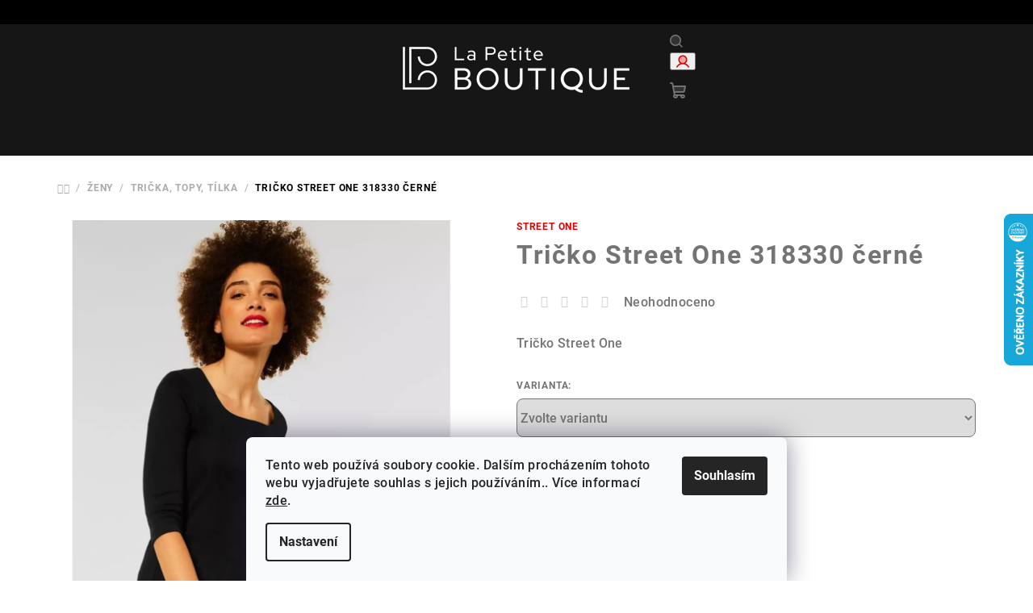

--- FILE ---
content_type: text/html; charset=utf-8
request_url: https://www.lapetite.cz/tricko-street-one-318330-cerne/
body_size: 37972
content:
<!doctype html><html lang="cs" dir="ltr" class="header-background-light external-fonts-loaded"><head><meta charset="utf-8" /><meta name="viewport" content="width=device-width,initial-scale=1" /><title>Tričko Street One 318330 černé - La petite Boutique</title><link rel="preconnect" href="https://cdn.myshoptet.com" /><link rel="dns-prefetch" href="https://cdn.myshoptet.com" /><link rel="preload" href="https://cdn.myshoptet.com/prj/dist/master/cms/libs/jquery/jquery-1.11.3.min.js" as="script" /><link href="https://cdn.myshoptet.com/prj/dist/master/cms/templates/frontend_templates/shared/css/font-face/roboto.css" rel="stylesheet"><link href="https://cdn.myshoptet.com/prj/dist/master/shop/dist/font-shoptet-14.css.d90e56d0dd782c13aabd.css" rel="stylesheet"><script>
dataLayer = [];
dataLayer.push({'shoptet' : {
    "pageId": 1496,
    "pageType": "productDetail",
    "currency": "CZK",
    "currencyInfo": {
        "decimalSeparator": ",",
        "exchangeRate": 1,
        "priceDecimalPlaces": 0,
        "symbol": "K\u010d",
        "symbolLeft": 0,
        "thousandSeparator": " "
    },
    "language": "cs",
    "projectId": 421514,
    "product": {
        "id": 38493,
        "guid": "2e445fec-0311-11ef-b21c-ea8a4afca3d9",
        "hasVariants": true,
        "codes": [
            {
                "code": "22589\/36"
            },
            {
                "code": "22589\/38"
            },
            {
                "code": "22589\/40"
            },
            {
                "code": "22589\/42"
            }
        ],
        "name": "Tri\u010dko Street One 318330 \u010dern\u00e9",
        "appendix": "",
        "weight": "0.5",
        "manufacturer": "Street One",
        "manufacturerGuid": "1EF5333DA15765AAAAAFDA0BA3DED3EE",
        "currentCategory": "\u017deny | D\u00e1msk\u00e1 tri\u010dka, topy, t\u00edlka",
        "currentCategoryGuid": "748075bb-722f-11eb-a5be-b8ca3a6063f8",
        "defaultCategory": "\u017deny | D\u00e1msk\u00e1 tri\u010dka, topy, t\u00edlka",
        "defaultCategoryGuid": "748075bb-722f-11eb-a5be-b8ca3a6063f8",
        "currency": "CZK",
        "priceWithVat": 699
    },
    "stocks": [
        {
            "id": "ext",
            "title": "Sklad",
            "isDeliveryPoint": 0,
            "visibleOnEshop": 1
        }
    ],
    "cartInfo": {
        "id": null,
        "freeShipping": false,
        "freeShippingFrom": 2000,
        "leftToFreeGift": {
            "formattedPrice": "0 K\u010d",
            "priceLeft": 0
        },
        "freeGift": false,
        "leftToFreeShipping": {
            "priceLeft": 2000,
            "dependOnRegion": 0,
            "formattedPrice": "2 000 K\u010d"
        },
        "discountCoupon": [],
        "getNoBillingShippingPrice": {
            "withoutVat": 0,
            "vat": 0,
            "withVat": 0
        },
        "cartItems": [],
        "taxMode": "ORDINARY"
    },
    "cart": [],
    "customer": {
        "priceRatio": 1,
        "priceListId": 1,
        "groupId": null,
        "registered": false,
        "mainAccount": false
    }
}});
dataLayer.push({'cookie_consent' : {
    "marketing": "denied",
    "analytics": "denied"
}});
document.addEventListener('DOMContentLoaded', function() {
    shoptet.consent.onAccept(function(agreements) {
        if (agreements.length == 0) {
            return;
        }
        dataLayer.push({
            'cookie_consent' : {
                'marketing' : (agreements.includes(shoptet.config.cookiesConsentOptPersonalisation)
                    ? 'granted' : 'denied'),
                'analytics': (agreements.includes(shoptet.config.cookiesConsentOptAnalytics)
                    ? 'granted' : 'denied')
            },
            'event': 'cookie_consent'
        });
    });
});
</script>
<meta property="og:type" content="website"><meta property="og:site_name" content="lapetite.cz"><meta property="og:url" content="https://www.lapetite.cz/tricko-street-one-318330-cerne/"><meta property="og:title" content="Tričko Street One 318330 černé - La petite Boutique"><meta name="author" content="La petite Boutique"><meta name="web_author" content="Shoptet.cz"><meta name="dcterms.rightsHolder" content="www.lapetite.cz"><meta name="robots" content="index,follow"><meta property="og:image" content="https://cdn.myshoptet.com/usr/www.lapetite.cz/user/shop/big/38493_1-m--66-1.jpg?662a6a63"><meta property="og:description" content="Tričko Street One 318330 černé. Tričko Street One"><meta name="description" content="Tričko Street One 318330 černé. Tričko Street One"><meta name="google-site-verification" content="btIJV0kQq0ek87MhB0qnaRgDWqi64NyY7LXllLI_8FE"><meta property="product:price:amount" content="699"><meta property="product:price:currency" content="CZK"><style>:root {--color-primary: #161616;--color-primary-h: 0;--color-primary-s: 0%;--color-primary-l: 9%;--color-primary-hover: #161616;--color-primary-hover-h: 0;--color-primary-hover-s: 0%;--color-primary-hover-l: 9%;--color-secondary: #e00001;--color-secondary-h: 360;--color-secondary-s: 100%;--color-secondary-l: 44%;--color-secondary-hover: #900001;--color-secondary-hover-h: 360;--color-secondary-hover-s: 100%;--color-secondary-hover-l: 28%;--color-tertiary: #F9F9F9;--color-tertiary-h: 0;--color-tertiary-s: 0%;--color-tertiary-l: 98%;--color-tertiary-hover: #747474;--color-tertiary-hover-h: 0;--color-tertiary-hover-s: 0%;--color-tertiary-hover-l: 45%;--color-header-background: #FFFFFF;--template-font: "Roboto";--template-headings-font: "Roboto";--header-background-url: none;--cookies-notice-background: #F8FAFB;--cookies-notice-color: #252525;--cookies-notice-button-hover: #27263f;--cookies-notice-link-hover: #3b3a5f;--templates-update-management-preview-mode-content: "Náhled aktualizací šablony je aktivní pro váš prohlížeč."}</style>
    
    <link href="https://cdn.myshoptet.com/prj/dist/master/shop/dist/main-14.less.9408774177b75b58fbb0.css" rel="stylesheet" />
                <link href="https://cdn.myshoptet.com/prj/dist/master/shop/dist/mobile-header-v1-14.less.c4f3335c797d6ea362d4.css" rel="stylesheet" />
    
    <script>var shoptet = shoptet || {};</script>
    <script src="https://cdn.myshoptet.com/prj/dist/master/shop/dist/main-3g-header.js.05f199e7fd2450312de2.js"></script>
<!-- User include --><!-- api 428(82) html code header -->
<link rel="stylesheet" href="https://cdn.myshoptet.com/usr/api2.dklab.cz/user/documents/_doplnky/oblibene/421514/0/421514_0.css" type="text/css" /><style>
        :root {
            --dklab-favourites-flag-color: #E91B7D;
            --dklab-favourites-flag-text-color: #FFFFFF;
            --dklab-favourites-add-text-color: #000000;            
            --dklab-favourites-remove-text-color: #E91B7D;            
            --dklab-favourites-add-text-detail-color: #000000;            
            --dklab-favourites-remove-text-detail-color: #E91B7D;            
            --dklab-favourites-header-icon-color: #E91B7D;            
            --dklab-favourites-counter-color: #E91B7D;            
        } </style>
<!-- service 518(170) html code header -->
<link rel="stylesheet" type="text/css" href="https://cdn.myshoptet.com/usr/302565.myshoptet.com/user/documents/assets/sizes/fv-studio-app-sizes.css?24.4.5" />
<style>
body.shoptetak-opal #myBtnTabulka_velikosti {position: relative;margin-bottom: 50px;}
</style>
<!-- service 428(82) html code header -->
<style>
@font-face {
    font-family: 'oblibene';
    src:  url('https://cdn.myshoptet.com/usr/api2.dklab.cz/user/documents/_doplnky/oblibene/font/oblibene.eot?v1');
    src:  url('https://cdn.myshoptet.com/usr/api2.dklab.cz/user/documents/_doplnky/oblibene/font/oblibene.eot?v1#iefix') format('embedded-opentype'),
    url('https://cdn.myshoptet.com/usr/api2.dklab.cz/user/documents/_doplnky/oblibene/font/oblibene.ttf?v1') format('truetype'),
    url('https://cdn.myshoptet.com/usr/api2.dklab.cz/user/documents/_doplnky/oblibene/font/oblibene.woff?v1') format('woff'),
    url('https://cdn.myshoptet.com/usr/api2.dklab.cz/user/documents/_doplnky/oblibene/font/oblibene.svg?v1') format('svg');
    font-weight: normal;
    font-style: normal;
}
</style>
<script>
var dklabFavIndividual;
</script>
<!-- project html code header -->
<meta name="facebook-domain-verification" content="4mz4lewuhrhn53hddsixnlqaghc7xt" />

<style>
#myBtnTabulka_velikosti {display:none}

.breadcrumbs {
    color: #f1b6ba;
}
.homepage-latest-contribution-full-width{display:none;}
.stars .star.star-on::before, .stars .star.star-half::before {
    color: #ccbb1c;
}
.products-block > div .p .p-in .p-bottom > div .prices .price-final strong {
    font-weight: 700;
    font-size: 18px;
}
.banner-wrapper {
    position: relative;
    padding: 0px;
}
#footer{background-color: #f3f3f3;}
.p-price-wrapper .price-final {
    font-family: "Exo 2",sans-serif;
    color: #e8060a;
}
#footer h4 {
    color: #545454;
}

#footer a {
    color: #696969;
}
.sidebar {
    background-color: #F9F9F9;
    border-color: #F9F9F9;
}
.breadcrumbs{color:#a79ecd;}


.categories .topic.active>a{color:#a79ecd;}
#categories .expandable>.topic.active>a>span{color:#a79ecd;}
#categories .expandable > a > span, #categories .expandable>.topic>a>span{color:#a79ecd;}

.ui-slider-handle{    background-color: #e00001;}
.ui-slider .ui-slider-range{    background-color: #e00001;}

.fitted .navigation-in ul {
    justify-content: center;
    background: #f9f9f9;
}

#category-header {
    background-color: #a79ecd;
    color: #fff;
}
.columns-mobile-2 .products-block>div:hover{border: 1px solid #f1b6ba;}
.navigation-in>ul>li>a:hover{background-color: #e8060a;
    color: #fff;}
.subcategories li a{border-width: 0px;-webkit-box-shadow: 5px 5px 15px 5px rgba(0,0,0,0.09); 
box-shadow: 5px 5px 15px 5px rgba(0,0,0,0.09);}

.footer-newsletter-full-width{background-color: rgb(255 255 255 / 8%);
    border-top: 2px solid #f3f3f3;}

#footer h4 {
    color: #2d2d2d;
}
#footer a {
    color: #919191;
}
#footer h4>span:after {
    border-color: #a79ecd;
    background-color: #a79ecd;
}
.subcategories li a:hover {
    background-color: rgb(255 247 228);
}
#header .header-top .header-top-wrapper .site-name a img{max-height: 126px;}
.product .p .image{    background-color: rgb(255 255 255 / 8%);}
.benefit-banners-full-width {
    background-color: rgb(249 249 249);
}
.footer-newsletter-full-width{border-top: 0px solid #f3f3f3;}
#footer h4>span:after {
    border-color: #e8060a;
    background-color: #e8060a;
}

.sidebar-inner{border-width: 0px;}
#categories .expandable > a > span, #categories .expandable>.topic>a>span {
    color: #f1b6ba;
}
.breadcrumbs {
    color: #000;
}
.categories .topic.active>a {
    color: #000;
}
#category-header {
    background-color: #000;
    color: #fff;
}

@media (max-width: 520px){
#header .header-top .header-top-wrapper .site-name a img{    max-height: 81px;}

}
.next-to-carousel-banners{    background: #f9f9f9;}

@media (min-width: 992px){
.sidebar {
    width: 330px;
}
.sidebar-inner{margin-left: 1px;
    margin-right: 1px;}
}
.submenu-visible .navigation-in>ul>li.ext.exp>ul{    background: #fff;}
.navigation-in>ul>li.ext>ul>li>div>ul>li{display: contents;}
@media (min-width: 768px){
.navigation-in>ul>li.ext>ul>li>div>a{
    margin-top: 14px;
    line-height: 31px;
    padding-bottom: 3px;}
}
.products-inline.products-top{display: none;}
.products-top-header{display: none;}
#header .header-top .header-top-wrapper .site-name a img, #header .header-top .header-top-wrapper h1.site-name a img{max-height: 100px;}
.widget-parameter-wrapper .widget-parameter-value, .widget-parameter-wrapper .widget-parameter-more {
    flex-shrink: 0;
    background: #f9f9f9;
    border-radius: 7px;
    margin: 2px;
    text-align: center;
    padding: 1px;
}

#nav-manufacturers{display:none;}
.welcome h1 {display:none}

.buttons-wrapper {
	background-image:url('https://www.lapetite.cz/user/documents/upload/vernostni_sleva_produkt.jpg');
	background-repeat: no-repeat;
  background-position: left bottom;
  background-size: contain;
  height: 500px;
  
}
</style>


<div style="width:100%;padding:15px;color:#fff;text-align:center;background:#000;">
<a href="" style="color:#fff;"></a>

</div>

<script type="text/javascript">
    (function(c,l,a,r,i,t,y){
        c[a]=c[a]||function(){(c[a].q=c[a].q||[]).push(arguments)};
        t=l.createElement(r);t.async=1;t.src="https://www.clarity.ms/tag/"+i;
        y=l.getElementsByTagName(r)[0];y.parentNode.insertBefore(t,y);
    })(window, document, "clarity", "script", "sfntawbb72");
</script>


<!-- /User include --><link rel="shortcut icon" href="/favicon.png" type="image/x-icon" /><link rel="canonical" href="https://www.lapetite.cz/tricko-street-one-318330-cerne/" />    <script>
        var _hwq = _hwq || [];
        _hwq.push(['setKey', '4B24B997C2E57F53418581486BB1F8BC']);
        _hwq.push(['setTopPos', '200']);
        _hwq.push(['showWidget', '22']);
        (function() {
            var ho = document.createElement('script');
            ho.src = 'https://cz.im9.cz/direct/i/gjs.php?n=wdgt&sak=4B24B997C2E57F53418581486BB1F8BC';
            var s = document.getElementsByTagName('script')[0]; s.parentNode.insertBefore(ho, s);
        })();
    </script>
    <!-- Global site tag (gtag.js) - Google Analytics -->
    <script async src="https://www.googletagmanager.com/gtag/js?id=G-NCM45VS88Q"></script>
    <script>
        
        window.dataLayer = window.dataLayer || [];
        function gtag(){dataLayer.push(arguments);}
        

                    console.debug('default consent data');

            gtag('consent', 'default', {"ad_storage":"denied","analytics_storage":"denied","ad_user_data":"denied","ad_personalization":"denied","wait_for_update":500});
            dataLayer.push({
                'event': 'default_consent'
            });
        
        gtag('js', new Date());

        
                gtag('config', 'G-NCM45VS88Q', {"groups":"GA4","send_page_view":false,"content_group":"productDetail","currency":"CZK","page_language":"cs"});
        
                gtag('config', 'AW-647030772', {"allow_enhanced_conversions":true});
        
        
        
        
        
                    gtag('event', 'page_view', {"send_to":"GA4","page_language":"cs","content_group":"productDetail","currency":"CZK"});
        
                gtag('set', 'currency', 'CZK');

        gtag('event', 'view_item', {
            "send_to": "UA",
            "items": [
                {
                    "id": "22589\/36",
                    "name": "Tri\u010dko Street One 318330 \u010dern\u00e9",
                    "category": "\u017deny \/ D\u00e1msk\u00e1 tri\u010dka, topy, t\u00edlka",
                                        "brand": "Street One",
                                                            "variant": "Velikost: 36",
                                        "price": 578
                }
            ]
        });
        
        
        
        
        
                    gtag('event', 'view_item', {"send_to":"GA4","page_language":"cs","content_group":"productDetail","value":578,"currency":"CZK","items":[{"item_id":"22589\/36","item_name":"Tri\u010dko Street One 318330 \u010dern\u00e9","item_brand":"Street One","item_category":"\u017deny","item_category2":"D\u00e1msk\u00e1 tri\u010dka, topy, t\u00edlka","item_variant":"22589\/36~Velikost: 36","price":578,"quantity":1,"index":0}]});
        
        
        
        
        
        
        
        document.addEventListener('DOMContentLoaded', function() {
            if (typeof shoptet.tracking !== 'undefined') {
                for (var id in shoptet.tracking.bannersList) {
                    gtag('event', 'view_promotion', {
                        "send_to": "UA",
                        "promotions": [
                            {
                                "id": shoptet.tracking.bannersList[id].id,
                                "name": shoptet.tracking.bannersList[id].name,
                                "position": shoptet.tracking.bannersList[id].position
                            }
                        ]
                    });
                }
            }

            shoptet.consent.onAccept(function(agreements) {
                if (agreements.length !== 0) {
                    console.debug('gtag consent accept');
                    var gtagConsentPayload =  {
                        'ad_storage': agreements.includes(shoptet.config.cookiesConsentOptPersonalisation)
                            ? 'granted' : 'denied',
                        'analytics_storage': agreements.includes(shoptet.config.cookiesConsentOptAnalytics)
                            ? 'granted' : 'denied',
                                                                                                'ad_user_data': agreements.includes(shoptet.config.cookiesConsentOptPersonalisation)
                            ? 'granted' : 'denied',
                        'ad_personalization': agreements.includes(shoptet.config.cookiesConsentOptPersonalisation)
                            ? 'granted' : 'denied',
                        };
                    console.debug('update consent data', gtagConsentPayload);
                    gtag('consent', 'update', gtagConsentPayload);
                    dataLayer.push(
                        { 'event': 'update_consent' }
                    );
                }
            });
        });
    </script>
<script>
    (function(t, r, a, c, k, i, n, g) { t['ROIDataObject'] = k;
    t[k]=t[k]||function(){ (t[k].q=t[k].q||[]).push(arguments) },t[k].c=i;n=r.createElement(a),
    g=r.getElementsByTagName(a)[0];n.async=1;n.src=c;g.parentNode.insertBefore(n,g)
    })(window, document, 'script', '//www.heureka.cz/ocm/sdk.js?source=shoptet&version=2&page=product_detail', 'heureka', 'cz');

    heureka('set_user_consent', 0);
</script>
</head><body class="desktop id-1496 in-damska-tricka--topy--tilka template-14 type-product type-detail one-column-body columns-4 smart-labels-active ums_forms_redesign--off ums_a11y_category_page--on ums_discussion_rating_forms--off ums_flags_display_unification--on ums_a11y_login--on mobile-header-version-1"><noscript>
    <style>
        #header {
            padding-top: 0;
            position: relative !important;
            top: 0;
        }
        .header-navigation {
            position: relative !important;
        }
        .overall-wrapper {
            margin: 0 !important;
        }
        body:not(.ready) {
            visibility: visible !important;
        }
    </style>
    <div class="no-javascript">
        <div class="no-javascript__title">Musíte změnit nastavení vašeho prohlížeče</div>
        <div class="no-javascript__text">Podívejte se na: <a href="https://www.google.com/support/bin/answer.py?answer=23852">Jak povolit JavaScript ve vašem prohlížeči</a>.</div>
        <div class="no-javascript__text">Pokud používáte software na blokování reklam, může být nutné povolit JavaScript z této stránky.</div>
        <div class="no-javascript__text">Děkujeme.</div>
    </div>
</noscript>

        <div id="fb-root"></div>
        <script>
            window.fbAsyncInit = function() {
                FB.init({
//                    appId            : 'your-app-id',
                    autoLogAppEvents : true,
                    xfbml            : true,
                    version          : 'v19.0'
                });
            };
        </script>
        <script async defer crossorigin="anonymous" src="https://connect.facebook.net/cs_CZ/sdk.js"></script>    <div class="siteCookies siteCookies--bottom siteCookies--light js-siteCookies" role="dialog" data-testid="cookiesPopup" data-nosnippet>
        <div class="siteCookies__form">
            <div class="siteCookies__content">
                <div class="siteCookies__text">
                    Tento web používá soubory cookie. Dalším procházením tohoto webu vyjadřujete souhlas s jejich používáním.. Více informací <a href="/podminky-ochrany-osobnich-udaju/" target="\" _blank="" rel="\" noreferrer="">zde</a>.
                </div>
                <p class="siteCookies__links">
                    <button class="siteCookies__link js-cookies-settings" aria-label="Nastavení cookies" data-testid="cookiesSettings">Nastavení</button>
                </p>
            </div>
            <div class="siteCookies__buttonWrap">
                                <button class="siteCookies__button js-cookiesConsentSubmit" value="all" aria-label="Přijmout cookies" data-testid="buttonCookiesAccept">Souhlasím</button>
            </div>
        </div>
        <script>
            document.addEventListener("DOMContentLoaded", () => {
                const siteCookies = document.querySelector('.js-siteCookies');
                document.addEventListener("scroll", shoptet.common.throttle(() => {
                    const st = document.documentElement.scrollTop;
                    if (st > 1) {
                        siteCookies.classList.add('siteCookies--scrolled');
                    } else {
                        siteCookies.classList.remove('siteCookies--scrolled');
                    }
                }, 100));
            });
        </script>
    </div>
<a href="#content" class="skip-link sr-only">Přejít na obsah</a><div class="overall-wrapper"><header id="header">
        <div class="header-top">
            <div class="container navigation-wrapper header-top-wrapper">
                <div class="navigation-tools">
                                    </div>
                <div class="site-name"><a href="/" data-testid="linkWebsiteLogo"><img src="https://cdn.myshoptet.com/usr/www.lapetite.cz/user/logos/lp_logo_2025_2.png" alt="La petite Boutique" fetchpriority="low" /></a></div>                <div class="navigation-buttons">
                    <a href="#" class="toggle-window" data-target="search" data-testid="linkSearchIcon"><i class="icon-search"></i><span class="sr-only">Hledat</span></a>
                                                                                                                                            <button class="top-nav-button top-nav-button-login toggle-window" type="button" data-target="login" aria-haspopup="dialog" aria-expanded="false" aria-controls="login" data-testid="signin">
                                        <i class="icon-login"></i><span class="sr-only">Přihlášení</span>
                                    </button>
                                                                                                                                
    <a href="/kosik/" class="btn btn-icon toggle-window cart-count" data-target="cart" data-testid="headerCart" rel="nofollow" aria-haspopup="dialog" aria-expanded="false" aria-controls="cart-widget">
        <span class="icon-cart"></span>
                <span class="sr-only">Nákupní košík</span>
        
    
            </a>
                    <a href="#" class="toggle-window" data-target="navigation" data-testid="hamburgerMenu"></a>
                </div>
                <div class="user-action">
                                            <div class="user-action-in">
            <div id="login" class="user-action-login popup-widget login-widget" role="dialog" aria-labelledby="loginHeading">
        <div class="popup-widget-inner">
                            <h2 id="loginHeading">Přihlášení k vašemu účtu</h2><div id="customerLogin"><form action="/action/Customer/Login/" method="post" id="formLoginIncluded" class="csrf-enabled formLogin" data-testid="formLogin"><input type="hidden" name="referer" value="" /><div class="form-group"><div class="input-wrapper email js-validated-element-wrapper no-label"><input type="email" name="email" class="form-control" autofocus placeholder="E-mailová adresa (např. jan@novak.cz)" data-testid="inputEmail" autocomplete="email" required /></div></div><div class="form-group"><div class="input-wrapper password js-validated-element-wrapper no-label"><input type="password" name="password" class="form-control" placeholder="Heslo" data-testid="inputPassword" autocomplete="current-password" required /><span class="no-display">Nemůžete vyplnit toto pole</span><input type="text" name="surname" value="" class="no-display" /></div></div><div class="form-group"><div class="login-wrapper"><button type="submit" class="btn btn-secondary btn-text btn-login" data-testid="buttonSubmit">Přihlásit se</button><div class="password-helper"><a href="/registrace/" data-testid="signup" rel="nofollow">Nová registrace</a><a href="/klient/zapomenute-heslo/" rel="nofollow">Zapomenuté heslo</a></div></div></div><div class="social-login-buttons"><div class="social-login-buttons-divider"><span>nebo</span></div><div class="form-group"><a href="/action/Social/login/?provider=Seznam" class="login-btn seznam" rel="nofollow"><span class="login-seznam-icon"></span><strong>Přihlásit se přes Seznam</strong></a></div></div></form>
</div>                    </div>
    </div>

        <div id="cart-widget" class="user-action-cart popup-widget cart-widget loader-wrapper" data-testid="popupCartWidget" role="dialog" aria-hidden="true">
        <div class="popup-widget-inner cart-widget-inner place-cart-here">
            <div class="loader-overlay">
                <div class="loader"></div>
            </div>
        </div>
    </div>

        <div class="user-action-search popup-widget search-widget search stay-open" itemscope itemtype="https://schema.org/WebSite" data-testid="searchWidget">
        <span href="#" class="search-widget-close toggle-window" data-target="search" data-testid="linkSearchIcon"></span>
        <meta itemprop="headline" content="Dámská trička, topy, tílka"/><meta itemprop="url" content="https://www.lapetite.cz"/><meta itemprop="text" content="Tričko Street One 318330 černé. Tričko Street One"/>        <form action="/action/ProductSearch/prepareString/" method="post"
    id="formSearchForm" class="search-form compact-form js-search-main"
    itemprop="potentialAction" itemscope itemtype="https://schema.org/SearchAction" data-testid="searchForm">
    <fieldset>
        <meta itemprop="target"
            content="https://www.lapetite.cz/vyhledavani/?string={string}"/>
        <input type="hidden" name="language" value="cs"/>
        
    <span class="search-form-input-group">
        
    <span class="search-input-icon" aria-hidden="true"></span>

<input
    type="search"
    name="string"
        class="query-input form-control search-input js-search-input"
    placeholder="Napište, co hledáte"
    autocomplete="off"
    required
    itemprop="query-input"
    aria-label="Vyhledávání"
    data-testid="searchInput"
>
        <button type="submit" class="btn btn-default search-button" data-testid="searchBtn">Hledat</button>
    </span>

    </fieldset>
</form>
    </div>
</div>
                                    </div>
            </div>
        </div>
        <div class="header-bottom">
            <div class="navigation-wrapper header-bottom-wrapper">
                <nav id="navigation" aria-label="Hlavní menu" data-collapsible="true"><div class="navigation-in menu"><ul class="menu-level-1" role="menubar" data-testid="headerMenuItems"><li class="menu-item-1478 ext" role="none"><a href="/zeny/" data-testid="headerMenuItem" role="menuitem" aria-haspopup="true" aria-expanded="false"><b>Ženy</b><span class="submenu-arrow"></span></a><ul class="menu-level-2" aria-label="Ženy" tabindex="-1" role="menu"><li class="menu-item-1481" role="none"><a href="/damske-kabaty--bundy/" class="menu-image" data-testid="headerMenuItem" tabindex="-1" aria-hidden="true"><img src="data:image/svg+xml,%3Csvg%20width%3D%22140%22%20height%3D%22100%22%20xmlns%3D%22http%3A%2F%2Fwww.w3.org%2F2000%2Fsvg%22%3E%3C%2Fsvg%3E" alt="" aria-hidden="true" width="140" height="100"  data-src="https://cdn.myshoptet.com/usr/www.lapetite.cz/user/categories/thumb/25694_leichte-steppjacke-mit-kapuze-gelb-monari-28838-1.jpg" fetchpriority="low" /></a><div><a href="/damske-kabaty--bundy/" data-testid="headerMenuItem" role="menuitem"><span>Kabáty, bundy</span></a>
                        </div></li><li class="menu-item-1484" role="none"><a href="/damske-svetry/" class="menu-image" data-testid="headerMenuItem" tabindex="-1" aria-hidden="true"><img src="data:image/svg+xml,%3Csvg%20width%3D%22140%22%20height%3D%22100%22%20xmlns%3D%22http%3A%2F%2Fwww.w3.org%2F2000%2Fsvg%22%3E%3C%2Fsvg%3E" alt="" aria-hidden="true" width="140" height="100"  data-src="https://cdn.myshoptet.com/usr/www.lapetite.cz/user/categories/thumb/25449_blumenmuster-strickjacke-mit-reissverschluss-weiss-off-white-pink-monari-17289.jpg" fetchpriority="low" /></a><div><a href="/damske-svetry/" data-testid="headerMenuItem" role="menuitem"><span>Svetry</span></a>
                        </div></li><li class="menu-item-1487" role="none"><a href="/damske-kalhoty/" class="menu-image" data-testid="headerMenuItem" tabindex="-1" aria-hidden="true"><img src="data:image/svg+xml,%3Csvg%20width%3D%22140%22%20height%3D%22100%22%20xmlns%3D%22http%3A%2F%2Fwww.w3.org%2F2000%2Fsvg%22%3E%3C%2Fsvg%3E" alt="" aria-hidden="true" width="140" height="100"  data-src="https://cdn.myshoptet.com/usr/www.lapetite.cz/user/categories/thumb/38838_1-m--11.jpg" fetchpriority="low" /></a><div><a href="/damske-kalhoty/" data-testid="headerMenuItem" role="menuitem"><span>Kalhoty</span></a>
                        </div></li><li class="menu-item-1493" role="none"><a href="/damske-kosile--halenky/" class="menu-image" data-testid="headerMenuItem" tabindex="-1" aria-hidden="true"><img src="data:image/svg+xml,%3Csvg%20width%3D%22140%22%20height%3D%22100%22%20xmlns%3D%22http%3A%2F%2Fwww.w3.org%2F2000%2Fsvg%22%3E%3C%2Fsvg%3E" alt="" aria-hidden="true" width="140" height="100"  data-src="https://cdn.myshoptet.com/usr/www.lapetite.cz/user/categories/thumb/30835-1_3-m--16.jpg" fetchpriority="low" /></a><div><a href="/damske-kosile--halenky/" data-testid="headerMenuItem" role="menuitem"><span>Košile, halenky</span></a>
                        </div></li><li class="menu-item-1496 active" role="none"><a href="/damska-tricka--topy--tilka/" class="menu-image" data-testid="headerMenuItem" tabindex="-1" aria-hidden="true"><img src="data:image/svg+xml,%3Csvg%20width%3D%22140%22%20height%3D%22100%22%20xmlns%3D%22http%3A%2F%2Fwww.w3.org%2F2000%2Fsvg%22%3E%3C%2Fsvg%3E" alt="" aria-hidden="true" width="140" height="100"  data-src="https://cdn.myshoptet.com/usr/www.lapetite.cz/user/categories/thumb/1_m_(9)_(9).jpg" fetchpriority="low" /></a><div><a href="/damska-tricka--topy--tilka/" data-testid="headerMenuItem" role="menuitem"><span>Trička, topy, tílka</span></a>
                        </div></li><li class="menu-item-1499" role="none"><a href="/saty/" class="menu-image" data-testid="headerMenuItem" tabindex="-1" aria-hidden="true"><img src="data:image/svg+xml,%3Csvg%20width%3D%22140%22%20height%3D%22100%22%20xmlns%3D%22http%3A%2F%2Fwww.w3.org%2F2000%2Fsvg%22%3E%3C%2Fsvg%3E" alt="" aria-hidden="true" width="140" height="100"  data-src="https://cdn.myshoptet.com/usr/www.lapetite.cz/user/categories/thumb/37242_saty-micha-0114-902--velikost-l.jpg" fetchpriority="low" /></a><div><a href="/saty/" data-testid="headerMenuItem" role="menuitem"><span>Šaty</span></a>
                        </div></li><li class="menu-item-1502" role="none"><a href="/saka--blejzry--riflove-bundy/" class="menu-image" data-testid="headerMenuItem" tabindex="-1" aria-hidden="true"><img src="data:image/svg+xml,%3Csvg%20width%3D%22140%22%20height%3D%22100%22%20xmlns%3D%22http%3A%2F%2Fwww.w3.org%2F2000%2Fsvg%22%3E%3C%2Fsvg%3E" alt="" aria-hidden="true" width="140" height="100"  data-src="https://cdn.myshoptet.com/usr/www.lapetite.cz/user/categories/thumb/strickblazer_aus_baumwolle-grau-off-white-beige-monari-76211.jpg" fetchpriority="low" /></a><div><a href="/saka--blejzry--riflove-bundy/" data-testid="headerMenuItem" role="menuitem"><span>Saka, blejzry, riflové bundy</span></a>
                        </div></li><li class="menu-item-1517" role="none"><a href="/damske-sukne/" class="menu-image" data-testid="headerMenuItem" tabindex="-1" aria-hidden="true"><img src="data:image/svg+xml,%3Csvg%20width%3D%22140%22%20height%3D%22100%22%20xmlns%3D%22http%3A%2F%2Fwww.w3.org%2F2000%2Fsvg%22%3E%3C%2Fsvg%3E" alt="" aria-hidden="true" width="140" height="100"  data-src="https://cdn.myshoptet.com/usr/www.lapetite.cz/user/categories/thumb/plissee_rock_midi-rosa-monari-75615.jpg" fetchpriority="low" /></a><div><a href="/damske-sukne/" data-testid="headerMenuItem" role="menuitem"><span>Sukně</span></a>
                        </div></li><li class="menu-item-1544" role="none"><a href="/mikiny/" class="menu-image" data-testid="headerMenuItem" tabindex="-1" aria-hidden="true"><img src="data:image/svg+xml,%3Csvg%20width%3D%22140%22%20height%3D%22100%22%20xmlns%3D%22http%3A%2F%2Fwww.w3.org%2F2000%2Fsvg%22%3E%3C%2Fsvg%3E" alt="" aria-hidden="true" width="140" height="100"  data-src="https://cdn.myshoptet.com/usr/www.lapetite.cz/user/categories/thumb/25943_1-m--23-5.jpg" fetchpriority="low" /></a><div><a href="/mikiny/" data-testid="headerMenuItem" role="menuitem"><span>Mikiny</span></a>
                        </div></li><li class="menu-item-1556" role="none"><a href="/damske-vesty/" class="menu-image" data-testid="headerMenuItem" tabindex="-1" aria-hidden="true"><img src="data:image/svg+xml,%3Csvg%20width%3D%22140%22%20height%3D%22100%22%20xmlns%3D%22http%3A%2F%2Fwww.w3.org%2F2000%2Fsvg%22%3E%3C%2Fsvg%3E" alt="" aria-hidden="true" width="140" height="100"  data-src="https://cdn.myshoptet.com/usr/www.lapetite.cz/user/categories/thumb/38802_1-m--2.jpg" fetchpriority="low" /></a><div><a href="/damske-vesty/" data-testid="headerMenuItem" role="menuitem"><span>Vesty</span></a>
                        </div></li><li class="menu-item-1559" role="none"><a href="/damske-dziny/" class="menu-image" data-testid="headerMenuItem" tabindex="-1" aria-hidden="true"><img src="data:image/svg+xml,%3Csvg%20width%3D%22140%22%20height%3D%22100%22%20xmlns%3D%22http%3A%2F%2Fwww.w3.org%2F2000%2Fsvg%22%3E%3C%2Fsvg%3E" alt="" aria-hidden="true" width="140" height="100"  data-src="https://cdn.myshoptet.com/usr/www.lapetite.cz/user/categories/thumb/d____ny.jpg" fetchpriority="low" /></a><div><a href="/damske-dziny/" data-testid="headerMenuItem" role="menuitem"><span>Džíny</span></a>
                        </div></li><li class="menu-item-1562" role="none"><a href="/damske-bermudy/" class="menu-image" data-testid="headerMenuItem" tabindex="-1" aria-hidden="true"><img src="data:image/svg+xml,%3Csvg%20width%3D%22140%22%20height%3D%22100%22%20xmlns%3D%22http%3A%2F%2Fwww.w3.org%2F2000%2Fsvg%22%3E%3C%2Fsvg%3E" alt="" aria-hidden="true" width="140" height="100"  data-src="https://cdn.myshoptet.com/usr/www.lapetite.cz/user/categories/thumb/30802-1_2-m--9.jpg" fetchpriority="low" /></a><div><a href="/damske-bermudy/" data-testid="headerMenuItem" role="menuitem"><span>Bermudy</span></a>
                        </div></li><li class="menu-item-1565" role="none"><a href="/damske-overaly/" class="menu-image" data-testid="headerMenuItem" tabindex="-1" aria-hidden="true"><img src="data:image/svg+xml,%3Csvg%20width%3D%22140%22%20height%3D%22100%22%20xmlns%3D%22http%3A%2F%2Fwww.w3.org%2F2000%2Fsvg%22%3E%3C%2Fsvg%3E" alt="" aria-hidden="true" width="140" height="100"  data-src="https://cdn.myshoptet.com/usr/www.lapetite.cz/user/categories/thumb/29565_sp24-30019-168-0-1.jpg" fetchpriority="low" /></a><div><a href="/damske-overaly/" data-testid="headerMenuItem" role="menuitem"><span>Overaly</span></a>
                        </div></li></ul></li>
<li class="menu-item-1508 ext" role="none"><a href="/obuv/" data-testid="headerMenuItem" role="menuitem" aria-haspopup="true" aria-expanded="false"><b>Obuv</b><span class="submenu-arrow"></span></a><ul class="menu-level-2" aria-label="Obuv" tabindex="-1" role="menu"><li class="menu-item-1677" role="none"><a href="/damske-tenisky/" class="menu-image" data-testid="headerMenuItem" tabindex="-1" aria-hidden="true"><img src="data:image/svg+xml,%3Csvg%20width%3D%22140%22%20height%3D%22100%22%20xmlns%3D%22http%3A%2F%2Fwww.w3.org%2F2000%2Fsvg%22%3E%3C%2Fsvg%3E" alt="" aria-hidden="true" width="140" height="100"  data-src="https://cdn.myshoptet.com/usr/www.lapetite.cz/user/categories/thumb/imagestenis.jpg" fetchpriority="low" /></a><div><a href="/damske-tenisky/" data-testid="headerMenuItem" role="menuitem"><span>Tenisky</span></a>
                        </div></li><li class="menu-item-1674" role="none"><a href="/damske-sandaly/" class="menu-image" data-testid="headerMenuItem" tabindex="-1" aria-hidden="true"><img src="data:image/svg+xml,%3Csvg%20width%3D%22140%22%20height%3D%22100%22%20xmlns%3D%22http%3A%2F%2Fwww.w3.org%2F2000%2Fsvg%22%3E%3C%2Fsvg%3E" alt="" aria-hidden="true" width="140" height="100"  data-src="https://cdn.myshoptet.com/usr/www.lapetite.cz/user/categories/thumb/imagessanda.jpg" fetchpriority="low" /></a><div><a href="/damske-sandaly/" data-testid="headerMenuItem" role="menuitem"><span>Sandály</span></a>
                        </div></li><li class="menu-item-1671" role="none"><a href="/damske-polobotky-slipry/" class="menu-image" data-testid="headerMenuItem" tabindex="-1" aria-hidden="true"><img src="data:image/svg+xml,%3Csvg%20width%3D%22140%22%20height%3D%22100%22%20xmlns%3D%22http%3A%2F%2Fwww.w3.org%2F2000%2Fsvg%22%3E%3C%2Fsvg%3E" alt="" aria-hidden="true" width="140" height="100"  data-src="https://cdn.myshoptet.com/usr/www.lapetite.cz/user/categories/thumb/polobo.jpg" fetchpriority="low" /></a><div><a href="/damske-polobotky-slipry/" data-testid="headerMenuItem" role="menuitem"><span>Polobotky / slipry</span></a>
                        </div></li><li class="menu-item-1668" role="none"><a href="/damske-pantofle/" class="menu-image" data-testid="headerMenuItem" tabindex="-1" aria-hidden="true"><img src="data:image/svg+xml,%3Csvg%20width%3D%22140%22%20height%3D%22100%22%20xmlns%3D%22http%3A%2F%2Fwww.w3.org%2F2000%2Fsvg%22%3E%3C%2Fsvg%3E" alt="" aria-hidden="true" width="140" height="100"  data-src="https://cdn.myshoptet.com/usr/www.lapetite.cz/user/categories/thumb/imagespan.jpg" fetchpriority="low" /></a><div><a href="/damske-pantofle/" data-testid="headerMenuItem" role="menuitem"><span>Pantofle</span></a>
                        </div></li><li class="menu-item-1665" role="none"><a href="/damske-lodicky/" class="menu-image" data-testid="headerMenuItem" tabindex="-1" aria-hidden="true"><img src="data:image/svg+xml,%3Csvg%20width%3D%22140%22%20height%3D%22100%22%20xmlns%3D%22http%3A%2F%2Fwww.w3.org%2F2000%2Fsvg%22%3E%3C%2Fsvg%3E" alt="" aria-hidden="true" width="140" height="100"  data-src="https://cdn.myshoptet.com/usr/www.lapetite.cz/user/categories/thumb/2.jpg" fetchpriority="low" /></a><div><a href="/damske-lodicky/" data-testid="headerMenuItem" role="menuitem"><span>Lodičky</span></a>
                        </div></li><li class="menu-item-1662" role="none"><a href="/damske-kozacky/" class="menu-image" data-testid="headerMenuItem" tabindex="-1" aria-hidden="true"><img src="data:image/svg+xml,%3Csvg%20width%3D%22140%22%20height%3D%22100%22%20xmlns%3D%22http%3A%2F%2Fwww.w3.org%2F2000%2Fsvg%22%3E%3C%2Fsvg%3E" alt="" aria-hidden="true" width="140" height="100"  data-src="https://cdn.myshoptet.com/usr/www.lapetite.cz/user/categories/thumb/images.jpg" fetchpriority="low" /></a><div><a href="/damske-kozacky/" data-testid="headerMenuItem" role="menuitem"><span>Kozačky</span></a>
                        </div></li><li class="menu-item-1659" role="none"><a href="/damska-kotnickova-obuv/" class="menu-image" data-testid="headerMenuItem" tabindex="-1" aria-hidden="true"><img src="data:image/svg+xml,%3Csvg%20width%3D%22140%22%20height%3D%22100%22%20xmlns%3D%22http%3A%2F%2Fwww.w3.org%2F2000%2Fsvg%22%3E%3C%2Fsvg%3E" alt="" aria-hidden="true" width="140" height="100"  data-src="https://cdn.myshoptet.com/usr/www.lapetite.cz/user/categories/thumb/21967ccb58a447792d1e836c9f7f1a93.jpeg" fetchpriority="low" /></a><div><a href="/damska-kotnickova-obuv/" data-testid="headerMenuItem" role="menuitem"><span>Kotníčková obuv</span></a>
                        </div></li><li class="menu-item-1656" role="none"><a href="/damske-baleriny/" class="menu-image" data-testid="headerMenuItem" tabindex="-1" aria-hidden="true"><img src="data:image/svg+xml,%3Csvg%20width%3D%22140%22%20height%3D%22100%22%20xmlns%3D%22http%3A%2F%2Fwww.w3.org%2F2000%2Fsvg%22%3E%3C%2Fsvg%3E" alt="" aria-hidden="true" width="140" height="100"  data-src="https://cdn.myshoptet.com/usr/www.lapetite.cz/user/categories/thumb/331092095-damske-baleriny-tamaris-1-22106-28-001-cerna.jpg" fetchpriority="low" /></a><div><a href="/damske-baleriny/" data-testid="headerMenuItem" role="menuitem"><span>Baleríny</span></a>
                        </div></li></ul></li>
<li class="menu-item-1511 ext" role="none"><a href="/doplnky/" data-testid="headerMenuItem" role="menuitem" aria-haspopup="true" aria-expanded="false"><b>Doplňky</b><span class="submenu-arrow"></span></a><ul class="menu-level-2" aria-label="Doplňky" tabindex="-1" role="menu"><li class="menu-item-1514" role="none"><a href="/damske-satky--saly/" class="menu-image" data-testid="headerMenuItem" tabindex="-1" aria-hidden="true"><img src="data:image/svg+xml,%3Csvg%20width%3D%22140%22%20height%3D%22100%22%20xmlns%3D%22http%3A%2F%2Fwww.w3.org%2F2000%2Fsvg%22%3E%3C%2Fsvg%3E" alt="" aria-hidden="true" width="140" height="100"  data-src="https://cdn.myshoptet.com/usr/www.lapetite.cz/user/categories/thumb/1_m.jpg" fetchpriority="low" /></a><div><a href="/damske-satky--saly/" data-testid="headerMenuItem" role="menuitem"><span>Šátky, šály</span></a>
                        </div></li><li class="menu-item-1520" role="none"><a href="/damske-kabelky--batohy/" class="menu-image" data-testid="headerMenuItem" tabindex="-1" aria-hidden="true"><img src="data:image/svg+xml,%3Csvg%20width%3D%22140%22%20height%3D%22100%22%20xmlns%3D%22http%3A%2F%2Fwww.w3.org%2F2000%2Fsvg%22%3E%3C%2Fsvg%3E" alt="" aria-hidden="true" width="140" height="100"  data-src="https://cdn.myshoptet.com/usr/www.lapetite.cz/user/categories/thumb/tamaris-bags_810_30107_810.jpg" fetchpriority="low" /></a><div><a href="/damske-kabelky--batohy/" data-testid="headerMenuItem" role="menuitem"><span>Kabelky, batohy</span></a>
                        </div></li><li class="menu-item-1523" role="none"><a href="/damske-penezenky/" class="menu-image" data-testid="headerMenuItem" tabindex="-1" aria-hidden="true"><img src="data:image/svg+xml,%3Csvg%20width%3D%22140%22%20height%3D%22100%22%20xmlns%3D%22http%3A%2F%2Fwww.w3.org%2F2000%2Fsvg%22%3E%3C%2Fsvg%3E" alt="" aria-hidden="true" width="140" height="100"  data-src="https://cdn.myshoptet.com/usr/www.lapetite.cz/user/categories/thumb/5208-4_anekke-33819-906-2-kabelkyslaskou-cz.jpg" fetchpriority="low" /></a><div><a href="/damske-penezenky/" data-testid="headerMenuItem" role="menuitem"><span>Peněženky</span></a>
                        </div></li><li class="menu-item-1526" role="none"><a href="/damske-cepice--rukavice/" class="menu-image" data-testid="headerMenuItem" tabindex="-1" aria-hidden="true"><img src="data:image/svg+xml,%3Csvg%20width%3D%22140%22%20height%3D%22100%22%20xmlns%3D%22http%3A%2F%2Fwww.w3.org%2F2000%2Fsvg%22%3E%3C%2Fsvg%3E" alt="" aria-hidden="true" width="140" height="100"  data-src="https://cdn.myshoptet.com/usr/www.lapetite.cz/user/categories/thumb/1000.jpg" fetchpriority="low" /></a><div><a href="/damske-cepice--rukavice/" data-testid="headerMenuItem" role="menuitem"><span>Čepice, rukavice</span></a>
                        </div></li><li class="menu-item-1613" role="none"><a href="/panske-ponozky-bugatti/" class="menu-image" data-testid="headerMenuItem" tabindex="-1" aria-hidden="true"><img src="data:image/svg+xml,%3Csvg%20width%3D%22140%22%20height%3D%22100%22%20xmlns%3D%22http%3A%2F%2Fwww.w3.org%2F2000%2Fsvg%22%3E%3C%2Fsvg%3E" alt="" aria-hidden="true" width="140" height="100"  data-src="https://cdn.myshoptet.com/usr/www.lapetite.cz/user/categories/thumb/219863.jpg" fetchpriority="low" /></a><div><a href="/panske-ponozky-bugatti/" data-testid="headerMenuItem" role="menuitem"><span>Pánské ponožky Bugatti</span></a>
                        </div></li><li class="menu-item-1700" role="none"><a href="/damske-ponozky/" class="menu-image" data-testid="headerMenuItem" tabindex="-1" aria-hidden="true"><img src="data:image/svg+xml,%3Csvg%20width%3D%22140%22%20height%3D%22100%22%20xmlns%3D%22http%3A%2F%2Fwww.w3.org%2F2000%2Fsvg%22%3E%3C%2Fsvg%3E" alt="" aria-hidden="true" width="140" height="100"  data-src="https://cdn.myshoptet.com/usr/www.lapetite.cz/user/categories/thumb/po.jpg" fetchpriority="low" /></a><div><a href="/damske-ponozky/" data-testid="headerMenuItem" role="menuitem"><span>Ponožky</span></a>
                        </div></li></ul></li>
<li class="menu-item-1535 ext" role="none"><a href="/muzi/" data-testid="headerMenuItem" role="menuitem" aria-haspopup="true" aria-expanded="false"><b>Muži</b><span class="submenu-arrow"></span></a><ul class="menu-level-2" aria-label="Muži" tabindex="-1" role="menu"><li class="menu-item-1538" role="none"><a href="/panske-rifle/" class="menu-image" data-testid="headerMenuItem" tabindex="-1" aria-hidden="true"><img src="data:image/svg+xml,%3Csvg%20width%3D%22140%22%20height%3D%22100%22%20xmlns%3D%22http%3A%2F%2Fwww.w3.org%2F2000%2Fsvg%22%3E%3C%2Fsvg%3E" alt="" aria-hidden="true" width="140" height="100"  data-src="https://cdn.myshoptet.com/usr/www.lapetite.cz/user/categories/thumb/10116_w12183947-1.jpg" fetchpriority="low" /></a><div><a href="/panske-rifle/" data-testid="headerMenuItem" role="menuitem"><span>Rifle</span></a>
                        </div></li><li class="menu-item-1541" role="none"><a href="/panske-kosile/" class="menu-image" data-testid="headerMenuItem" tabindex="-1" aria-hidden="true"><img src="data:image/svg+xml,%3Csvg%20width%3D%22140%22%20height%3D%22100%22%20xmlns%3D%22http%3A%2F%2Fwww.w3.org%2F2000%2Fsvg%22%3E%3C%2Fsvg%3E" alt="" aria-hidden="true" width="140" height="100"  data-src="https://cdn.myshoptet.com/usr/www.lapetite.cz/user/categories/thumb/3ea7346d9dd8e6e5ed018998d4dbf6a0.jpg" fetchpriority="low" /></a><div><a href="/panske-kosile/" data-testid="headerMenuItem" role="menuitem"><span>Košile</span></a>
                        </div></li><li class="menu-item-1571" role="none"><a href="/panska-pola/" class="menu-image" data-testid="headerMenuItem" tabindex="-1" aria-hidden="true"><img src="data:image/svg+xml,%3Csvg%20width%3D%22140%22%20height%3D%22100%22%20xmlns%3D%22http%3A%2F%2Fwww.w3.org%2F2000%2Fsvg%22%3E%3C%2Fsvg%3E" alt="" aria-hidden="true" width="140" height="100"  data-src="https://cdn.myshoptet.com/usr/www.lapetite.cz/user/categories/thumb/2542457223505.jpg" fetchpriority="low" /></a><div><a href="/panska-pola/" data-testid="headerMenuItem" role="menuitem"><span>Pola</span></a>
                        </div></li><li class="menu-item-1574" role="none"><a href="/panska-tricka/" class="menu-image" data-testid="headerMenuItem" tabindex="-1" aria-hidden="true"><img src="data:image/svg+xml,%3Csvg%20width%3D%22140%22%20height%3D%22100%22%20xmlns%3D%22http%3A%2F%2Fwww.w3.org%2F2000%2Fsvg%22%3E%3C%2Fsvg%3E" alt="" aria-hidden="true" width="140" height="100"  data-src="https://cdn.myshoptet.com/usr/www.lapetite.cz/user/categories/thumb/16267344-5c7aohha.jpg" fetchpriority="low" /></a><div><a href="/panska-tricka/" data-testid="headerMenuItem" role="menuitem"><span>Trička</span></a>
                        </div></li><li class="menu-item-1577" role="none"><a href="/panske-bundy/" class="menu-image" data-testid="headerMenuItem" tabindex="-1" aria-hidden="true"><img src="data:image/svg+xml,%3Csvg%20width%3D%22140%22%20height%3D%22100%22%20xmlns%3D%22http%3A%2F%2Fwww.w3.org%2F2000%2Fsvg%22%3E%3C%2Fsvg%3E" alt="" aria-hidden="true" width="140" height="100"  data-src="https://cdn.myshoptet.com/usr/www.lapetite.cz/user/categories/thumb/cze_pl_cerna-panska-prosivana-zimni-bunda-bolf-6971-86564_1.jpg" fetchpriority="low" /></a><div><a href="/panske-bundy/" data-testid="headerMenuItem" role="menuitem"><span>Bundy</span></a>
                        </div></li><li class="menu-item-1580" role="none"><a href="/panske-svetry/" class="menu-image" data-testid="headerMenuItem" tabindex="-1" aria-hidden="true"><img src="data:image/svg+xml,%3Csvg%20width%3D%22140%22%20height%3D%22100%22%20xmlns%3D%22http%3A%2F%2Fwww.w3.org%2F2000%2Fsvg%22%3E%3C%2Fsvg%3E" alt="" aria-hidden="true" width="140" height="100"  data-src="https://cdn.myshoptet.com/usr/www.lapetite.cz/user/categories/thumb/61060794_2333723740021729_1241342619099856896_n.jpg" fetchpriority="low" /></a><div><a href="/panske-svetry/" data-testid="headerMenuItem" role="menuitem"><span>Svetry</span></a>
                        </div></li><li class="menu-item-1583" role="none"><a href="/panske-mikiny/" class="menu-image" data-testid="headerMenuItem" tabindex="-1" aria-hidden="true"><img src="data:image/svg+xml,%3Csvg%20width%3D%22140%22%20height%3D%22100%22%20xmlns%3D%22http%3A%2F%2Fwww.w3.org%2F2000%2Fsvg%22%3E%3C%2Fsvg%3E" alt="" aria-hidden="true" width="140" height="100"  data-src="https://cdn.myshoptet.com/usr/www.lapetite.cz/user/categories/thumb/sta__en___soubor.png" fetchpriority="low" /></a><div><a href="/panske-mikiny/" data-testid="headerMenuItem" role="menuitem"><span>Mikiny</span></a>
                        </div></li><li class="menu-item-1586" role="none"><a href="/panske-kalhoty/" class="menu-image" data-testid="headerMenuItem" tabindex="-1" aria-hidden="true"><img src="data:image/svg+xml,%3Csvg%20width%3D%22140%22%20height%3D%22100%22%20xmlns%3D%22http%3A%2F%2Fwww.w3.org%2F2000%2Fsvg%22%3E%3C%2Fsvg%3E" alt="" aria-hidden="true" width="140" height="100"  data-src="https://cdn.myshoptet.com/usr/www.lapetite.cz/user/categories/thumb/e167fd6ad057746f8969109a32e40791--mmf400x400.jpg" fetchpriority="low" /></a><div><a href="/panske-kalhoty/" data-testid="headerMenuItem" role="menuitem"><span>Kalhoty</span></a>
                        </div></li><li class="menu-item-1592" role="none"><a href="/panska-saka/" class="menu-image" data-testid="headerMenuItem" tabindex="-1" aria-hidden="true"><img src="data:image/svg+xml,%3Csvg%20width%3D%22140%22%20height%3D%22100%22%20xmlns%3D%22http%3A%2F%2Fwww.w3.org%2F2000%2Fsvg%22%3E%3C%2Fsvg%3E" alt="" aria-hidden="true" width="140" height="100"  data-src="https://cdn.myshoptet.com/usr/www.lapetite.cz/user/categories/thumb/calamar-duza-marynarka-lniana-granatowa.jpg" fetchpriority="low" /></a><div><a href="/panska-saka/" data-testid="headerMenuItem" role="menuitem"><span>Saka</span></a>
                        </div></li><li class="menu-item-1688" role="none"><a href="/panske-bermudy/" class="menu-image" data-testid="headerMenuItem" tabindex="-1" aria-hidden="true"><img src="data:image/svg+xml,%3Csvg%20width%3D%22140%22%20height%3D%22100%22%20xmlns%3D%22http%3A%2F%2Fwww.w3.org%2F2000%2Fsvg%22%3E%3C%2Fsvg%3E" alt="" aria-hidden="true" width="140" height="100"  data-src="https://cdn.myshoptet.com/usr/www.lapetite.cz/user/categories/thumb/7e24a47c-f4fc-4298-9224-bebb0c6387b2.jpg" fetchpriority="low" /></a><div><a href="/panske-bermudy/" data-testid="headerMenuItem" role="menuitem"><span>Bermudy</span></a>
                        </div></li><li class="menu-item-1694" role="none"><a href="/panska-obuv-tamaris/" class="menu-image" data-testid="headerMenuItem" tabindex="-1" aria-hidden="true"><img src="data:image/svg+xml,%3Csvg%20width%3D%22140%22%20height%3D%22100%22%20xmlns%3D%22http%3A%2F%2Fwww.w3.org%2F2000%2Fsvg%22%3E%3C%2Fsvg%3E" alt="" aria-hidden="true" width="140" height="100"  data-src="https://cdn.myshoptet.com/prj/dist/master/cms/templates/frontend_templates/00/img/folder.svg" fetchpriority="low" /></a><div><a href="/panska-obuv-tamaris/" data-testid="headerMenuItem" role="menuitem"><span>Pánská obuv Tamaris</span></a>
                        </div></li></ul></li>
<li class="menu-item-1679" role="none"><a href="/novinky/" data-testid="headerMenuItem" role="menuitem" aria-expanded="false"><b>Novinky</b></a></li>
<li class="menu-item-1642 ext" role="none"><a href="/slevy/" data-testid="headerMenuItem" role="menuitem" aria-haspopup="true" aria-expanded="false"><b>Slevy</b><span class="submenu-arrow"></span></a><ul class="menu-level-2" aria-label="Slevy" tabindex="-1" role="menu"><li class="menu-item-1682" role="none"><a href="/akce/" class="menu-image" data-testid="headerMenuItem" tabindex="-1" aria-hidden="true"><img src="data:image/svg+xml,%3Csvg%20width%3D%22140%22%20height%3D%22100%22%20xmlns%3D%22http%3A%2F%2Fwww.w3.org%2F2000%2Fsvg%22%3E%3C%2Fsvg%3E" alt="" aria-hidden="true" width="140" height="100"  data-src="https://cdn.myshoptet.com/usr/www.lapetite.cz/user/categories/thumb/akce.png" fetchpriority="low" /></a><div><a href="/akce/" data-testid="headerMenuItem" role="menuitem"><span>Akce</span></a>
                        </div></li><li class="menu-item-1685" role="none"><a href="/vyprodej/" class="menu-image" data-testid="headerMenuItem" tabindex="-1" aria-hidden="true"><img src="data:image/svg+xml,%3Csvg%20width%3D%22140%22%20height%3D%22100%22%20xmlns%3D%22http%3A%2F%2Fwww.w3.org%2F2000%2Fsvg%22%3E%3C%2Fsvg%3E" alt="" aria-hidden="true" width="140" height="100"  data-src="https://cdn.myshoptet.com/usr/www.lapetite.cz/user/categories/thumb/vyprodej.png" fetchpriority="low" /></a><div><a href="/vyprodej/" data-testid="headerMenuItem" role="menuitem"><span>Výprodej</span></a>
                        </div></li></ul></li>
<li class="menu-item-1652" role="none"><a href="/darkove-poukazy/" data-testid="headerMenuItem" role="menuitem" aria-expanded="false"><b>Dárkové poukazy</b></a></li>
<li class="menu-item-external-38" role="none"><a href="https://www.lapetite.cz/znacka/marc-aurel/" data-testid="headerMenuItem" role="menuitem" aria-expanded="false"><b>Marc Aurel</b></a></li>
<li class="menu-item-external-26" role="none"><a href="https://www.lapetite.cz/znacka/monari/" data-testid="headerMenuItem" role="menuitem" aria-expanded="false"><b>Monari</b></a></li>
<li class="menu-item-29" role="none"><a href="/kontakty/" data-testid="headerMenuItem" role="menuitem" aria-expanded="false"><b>Prodejny a kontakty</b></a></li>
<li class="menu-item-external-23" role="none"><a href="https://www.lapetite.cz/tabulka-velikosti" data-testid="headerMenuItem" role="menuitem" aria-expanded="false"><b>Tabulka velikostí</b></a></li>
<li class="ext" id="nav-manufacturers" role="none"><a href="https://www.lapetite.cz/znacka/" data-testid="brandsText" role="menuitem"><b>Značky</b><span class="submenu-arrow"></span></a><ul class="menu-level-2" role="menu"><li role="none"><a href="/znacka/aldona/" data-testid="brandName" role="menuitem"><span>Aldona</span></a></li><li role="none"><a href="/znacka/andrea-martini/" data-testid="brandName" role="menuitem"><span>Andrea Martiny</span></a></li><li role="none"><a href="/znacka/angels/" data-testid="brandName" role="menuitem"><span>Angels</span></a></li><li role="none"><a href="/znacka/anna-montana/" data-testid="brandName" role="menuitem"><span>Anna Montana</span></a></li><li role="none"><a href="/znacka/apart/" data-testid="brandName" role="menuitem"><span>Apart</span></a></li><li role="none"><a href="/znacka/axello/" data-testid="brandName" role="menuitem"><span>Axello</span></a></li><li role="none"><a href="/znacka/bianca/" data-testid="brandName" role="menuitem"><span>Bianca</span></a></li><li role="none"><a href="/znacka/bugatti/" data-testid="brandName" role="menuitem"><span>Bugatti</span></a></li><li role="none"><a href="/znacka/calamar/" data-testid="brandName" role="menuitem"><span>Calamar</span></a></li><li role="none"><a href="/znacka/cambio/" data-testid="brandName" role="menuitem"><span>Cambio</span></a></li><li role="none"><a href="/znacka/capu/" data-testid="brandName" role="menuitem"><span>Capu</span></a></li><li role="none"><a href="/znacka/cecil/" data-testid="brandName" role="menuitem"><span>Cecil</span></a></li><li role="none"><a href="/znacka/cityzen/" data-testid="brandName" role="menuitem"><span>CityZen</span></a></li><li role="none"><a href="/znacka/dolcezza/" data-testid="brandName" role="menuitem"><span>Dolcezza</span></a></li><li role="none"><a href="/znacka/draps/" data-testid="brandName" role="menuitem"><span>Draps</span></a></li><li role="none"><a href="/znacka/e-daniely/" data-testid="brandName" role="menuitem"><span>E.daniely</span></a></li><li role="none"><a href="/znacka/esqualo/" data-testid="brandName" role="menuitem"><span>Esqualo</span></a></li><li role="none"><a href="/znacka/feria/" data-testid="brandName" role="menuitem"><span>Féria</span></a></li><li role="none"><a href="/znacka/frapp/" data-testid="brandName" role="menuitem"><span>Frapp</span></a></li><li role="none"><a href="/znacka/geisha/" data-testid="brandName" role="menuitem"><span>Geisha</span></a></li><li role="none"><a href="/znacka/green-goose/" data-testid="brandName" role="menuitem"><span>Green Goose</span></a></li><li role="none"><a href="/znacka/hattric/" data-testid="brandName" role="menuitem"><span>Hattric</span></a></li><li role="none"><a href="/znacka/klara-diox/" data-testid="brandName" role="menuitem"><span>Klara Diox</span></a></li><li role="none"><a href="/znacka/ledder-pellicce/" data-testid="brandName" role="menuitem"><span>Ledder - Pellicce</span></a></li><li role="none"><a href="/znacka/look/" data-testid="brandName" role="menuitem"><span>Looke</span></a></li><li role="none"><a href="/znacka/marc-aurel/" data-testid="brandName" role="menuitem"><span>Marc Aurel</span></a></li><li role="none"><a href="/znacka/maria-bellentani/" data-testid="brandName" role="menuitem"><span>Maria Bellentani</span></a></li><li role="none"><a href="/znacka/micha/" data-testid="brandName" role="menuitem"><span>Micha</span></a></li><li role="none"><a href="/znacka/milestone/" data-testid="brandName" role="menuitem"><span>Milestone</span></a></li><li role="none"><a href="/znacka/mint-mia/" data-testid="brandName" role="menuitem"><span>Mint &amp; Mia</span></a></li><li role="none"><a href="/znacka/monari/" data-testid="brandName" role="menuitem"><span>Monari</span></a></li><li role="none"><a href="/znacka/nu-denmark/" data-testid="brandName" role="menuitem"><span>NÜ Denmark</span></a></li><li role="none"><a href="/znacka/olivia-shoes/" data-testid="brandName" role="menuitem"><span>Olivia shoes</span></a></li><li role="none"><a href="/znacka/orientique/" data-testid="brandName" role="menuitem"><span>Orientique</span></a></li><li role="none"><a href="/znacka/para-mi/" data-testid="brandName" role="menuitem"><span>Para Mi</span></a></li><li role="none"><a href="/znacka/passioni/" data-testid="brandName" role="menuitem"><span>Passioni</span></a></li><li role="none"><a href="/znacka/paz-torras/" data-testid="brandName" role="menuitem"><span>Paz Torras</span></a></li><li role="none"><a href="/znacka/pink-label/" data-testid="brandName" role="menuitem"><span>Pink Label</span></a></li><li role="none"><a href="/znacka/ragman/" data-testid="brandName" role="menuitem"><span>Ragman</span></a></li><li role="none"><a href="/znacka/rockandblue/" data-testid="brandName" role="menuitem"><span>Rockandblue</span></a></li><li role="none"><a href="/znacka/seidensticker/" data-testid="brandName" role="menuitem"><span>Seidensticker</span></a></li><li role="none"><a href="/znacka/semper/" data-testid="brandName" role="menuitem"><span>Semper</span></a></li><li role="none"><a href="/znacka/street-one/" data-testid="brandName" role="menuitem"><span>Street One</span></a></li><li role="none"><a href="/znacka/surkana/" data-testid="brandName" role="menuitem"><span>Surkana</span></a></li><li role="none"><a href="/znacka/tamaris/" data-testid="brandName" role="menuitem"><span>Tamaris</span></a></li><li role="none"><a href="/znacka/tolmea/" data-testid="brandName" role="menuitem"><span>Tolmea</span></a></li><li role="none"><a href="/znacka/tramontana/" data-testid="brandName" role="menuitem"><span>Tramontana</span></a></li><li role="none"><a href="/znacka/tuzzi/" data-testid="brandName" role="menuitem"><span>Tuzzi</span></a></li><li role="none"><a href="/znacka/va-bene/" data-testid="brandName" role="menuitem"><span>Va Bene</span></a></li><li role="none"><a href="/znacka/vabacci/" data-testid="brandName" role="menuitem"><span>Vabacci</span></a></li><li role="none"><a href="/znacka/via-apia/" data-testid="brandName" role="menuitem"><span>Via Appia</span></a></li><li role="none"><a href="/znacka/wrangler/" data-testid="brandName" role="menuitem"><span>Wrangler</span></a></li><li role="none"><a href="/znacka/zoso/" data-testid="brandName" role="menuitem"><span>Zoso</span></a></li></ul>
</li></ul>
    <ul class="navigationActions" role="menu">
                            <li role="none">
                                    <a href="/login/?backTo=%2Ftricko-street-one-318330-cerne%2F" rel="nofollow" data-testid="signin" role="menuitem"><span>Přihlášení</span></a>
                            </li>
                        </ul>
</div><span class="navigation-close"></span></nav><div class="menu-helper" data-testid="hamburgerMenu"><span>Více</span></div>
            </div>
        </div>
    </header><!-- / header -->

    

<div id="content-wrapper" class="container content-wrapper">
    
                                <div class="breadcrumbs navigation-home-icon-wrapper" itemscope itemtype="https://schema.org/BreadcrumbList">
                                                                            <span id="navigation-first" data-basetitle="La petite Boutique" itemprop="itemListElement" itemscope itemtype="https://schema.org/ListItem">
                <a href="/" itemprop="item" class="navigation-home-icon"><span class="sr-only" itemprop="name">Domů</span></a>
                <span class="navigation-bullet">/</span>
                <meta itemprop="position" content="1" />
            </span>
                                <span id="navigation-1" itemprop="itemListElement" itemscope itemtype="https://schema.org/ListItem">
                <a href="/zeny/" itemprop="item" data-testid="breadcrumbsSecondLevel"><span itemprop="name">Ženy</span></a>
                <span class="navigation-bullet">/</span>
                <meta itemprop="position" content="2" />
            </span>
                                <span id="navigation-2" itemprop="itemListElement" itemscope itemtype="https://schema.org/ListItem">
                <a href="/damska-tricka--topy--tilka/" itemprop="item" data-testid="breadcrumbsSecondLevel"><span itemprop="name">Trička, topy, tílka</span></a>
                <span class="navigation-bullet">/</span>
                <meta itemprop="position" content="3" />
            </span>
                                            <span id="navigation-3" itemprop="itemListElement" itemscope itemtype="https://schema.org/ListItem" data-testid="breadcrumbsLastLevel">
                <meta itemprop="item" content="https://www.lapetite.cz/tricko-street-one-318330-cerne/" />
                <meta itemprop="position" content="4" />
                <span itemprop="name" data-title="Tričko Street One 318330 černé">Tričko Street One 318330 černé <span class="appendix"></span></span>
            </span>
            </div>
            
    <div class="content-wrapper-in">
                <main id="content" class="content wide">
                                                                                                                                                                            
<div class="p-detail" itemscope itemtype="https://schema.org/Product">

    
    <meta itemprop="name" content="Tričko Street One 318330 černé" />
    <meta itemprop="category" content="Úvodní stránka &gt; Ženy &gt; Trička, topy, tílka &gt; Tričko Street One 318330 černé" />
    <meta itemprop="url" content="https://www.lapetite.cz/tricko-street-one-318330-cerne/" />
    <meta itemprop="image" content="https://cdn.myshoptet.com/usr/www.lapetite.cz/user/shop/big/38493_1-m--66-1.jpg?662a6a63" />
            <meta itemprop="description" content="Tričko Street One" />
                <span class="js-hidden" itemprop="manufacturer" itemscope itemtype="https://schema.org/Organization">
            <meta itemprop="name" content="Street One" />
        </span>
        <span class="js-hidden" itemprop="brand" itemscope itemtype="https://schema.org/Brand">
            <meta itemprop="name" content="Street One" />
        </span>
                                                                                                    
<div class="p-detail-inner">

    <div class="p-data-wrapper">

        <div class="p-detail-inner-header">
                            <div class="brand-wrapper">
                    <a href="/znacka/street-one/" title="Podívat se na detail výrobce" data-testid="productCardBrandName">Street One</a>
                </div>
                        <h1>
                  Tričko Street One 318330 černé            </h1>
                        <div class="stars-wrapper">
            
<span class="stars star-list">
                                                <span class="star star-off show-tooltip is-active productRatingAction" data-productid="38493" data-score="1" title="    Hodnocení:
            Neohodnoceno    "></span>
                    
                                                <span class="star star-off show-tooltip is-active productRatingAction" data-productid="38493" data-score="2" title="    Hodnocení:
            Neohodnoceno    "></span>
                    
                                                <span class="star star-off show-tooltip is-active productRatingAction" data-productid="38493" data-score="3" title="    Hodnocení:
            Neohodnoceno    "></span>
                    
                                                <span class="star star-off show-tooltip is-active productRatingAction" data-productid="38493" data-score="4" title="    Hodnocení:
            Neohodnoceno    "></span>
                    
                                                <span class="star star-off show-tooltip is-active productRatingAction" data-productid="38493" data-score="5" title="    Hodnocení:
            Neohodnoceno    "></span>
                    
    </span>
            <span class="stars-label">
                                Neohodnoceno                    </span>
        </div>
            </div>

                    <div class="p-short-description" data-testid="productCardShortDescr">
                <p>Tričko Street One</p>
            </div>
        
        <form action="/action/Cart/addCartItem/" method="post" id="product-detail-form" class="pr-action csrf-enabled" data-testid="formProduct">
            <meta itemprop="productID" content="38493" /><meta itemprop="identifier" content="2e445fec-0311-11ef-b21c-ea8a4afca3d9" /><span itemprop="offers" itemscope itemtype="https://schema.org/Offer"><meta itemprop="sku" content="22589/36" /><link itemprop="availability" href="https://schema.org/OutOfStock" /><meta itemprop="url" content="https://www.lapetite.cz/tricko-street-one-318330-cerne/" /><meta itemprop="price" content="699.00" /><meta itemprop="priceCurrency" content="CZK" /><link itemprop="itemCondition" href="https://schema.org/NewCondition" /></span><span itemprop="offers" itemscope itemtype="https://schema.org/Offer"><meta itemprop="sku" content="22589/38" /><link itemprop="availability" href="https://schema.org/OutOfStock" /><meta itemprop="url" content="https://www.lapetite.cz/tricko-street-one-318330-cerne/" /><meta itemprop="price" content="699.00" /><meta itemprop="priceCurrency" content="CZK" /><link itemprop="itemCondition" href="https://schema.org/NewCondition" /></span><span itemprop="offers" itemscope itemtype="https://schema.org/Offer"><meta itemprop="sku" content="22589/40" /><link itemprop="availability" href="https://schema.org/OutOfStock" /><meta itemprop="url" content="https://www.lapetite.cz/tricko-street-one-318330-cerne/" /><meta itemprop="price" content="699.00" /><meta itemprop="priceCurrency" content="CZK" /><link itemprop="itemCondition" href="https://schema.org/NewCondition" /></span><span itemprop="offers" itemscope itemtype="https://schema.org/Offer"><meta itemprop="sku" content="22589/42" /><link itemprop="availability" href="https://schema.org/OutOfStock" /><meta itemprop="url" content="https://www.lapetite.cz/tricko-street-one-318330-cerne/" /><meta itemprop="price" content="699.00" /><meta itemprop="priceCurrency" content="CZK" /><link itemprop="itemCondition" href="https://schema.org/NewCondition" /></span><input type="hidden" name="productId" value="38493" /><input type="hidden" name="priceId" value="122862" /><input type="hidden" name="language" value="cs" />

            <div class="p-variants-block">

                
                    
                        <div class="variant-list variant-not-chosen-anchor">
                            <span class="variant-label">Varianta:</span>
                            <div id="simple-variants" class="clearfix">
                                                                    <select name="priceId" class="form-control" id="simple-variants-select" data-testid="selectVariant"><option value="" data-disable-button="1" data-disable-reason="Zvolte variantu" data-index="0"data-codeid="122862">Zvolte variantu</option><option value="122862" data-index="1"data-disable-button="1" data-disable-reason="Tato varianta není dostupná a není možné ji objednat."data-min="1"data-max="9999"data-decimals="0"data-codeid="122862"data-stock="-2"data-customerprice="699"data-haspromotion="">Velikost: 36&nbsp;- Vyprodáno&nbsp; (699 Kč)</option><option value="122865" data-index="2"data-disable-button="1" data-disable-reason="Tato varianta není dostupná a není možné ji objednat."data-min="1"data-max="9999"data-decimals="0"data-codeid="122865"data-stock="-2"data-customerprice="699"data-haspromotion="">Velikost: 38&nbsp;- Vyprodáno&nbsp; (699 Kč)</option><option value="122868" data-index="3"data-disable-button="1" data-disable-reason="Tato varianta není dostupná a není možné ji objednat."data-min="1"data-max="9999"data-decimals="0"data-codeid="122868"data-stock="-2"data-customerprice="699"data-haspromotion="">Velikost: 40&nbsp;- Vyprodáno&nbsp; (699 Kč)</option><option value="122871" data-index="4"data-disable-button="1" data-disable-reason="Tato varianta není dostupná a není možné ji objednat."data-min="1"data-max="9999"data-decimals="0"data-codeid="122871"data-stock="-2"data-customerprice="699"data-haspromotion="">Velikost: 42&nbsp;- Vyprodáno&nbsp; (699 Kč)</option></select>
                                                            </div>
                        </div>

                    
                    
                    
                    
                
            </div>

            <div class="buttons-wrapper cofidis-buttons-wrapper"></div>

            
                            <div class="p-price-wrapper">
                                                            <strong class="price-final" data-testid="productCardPrice">
                        <span class="price-final-holder">
                    699 Kč
    

            </span>
            </strong>
                        <span class="price-additional">
                                                            578 Kč
            bez DPH                                            </span>
                        <span class="price-measure">
                    
                        </span>
                    
                </div>
            
            <div class="detail-parameters">
                                    <div class="detail-parameter detail-parameter-availability">
                        <span class="availability-desc-label">Dostupnost:</span>
                        

                                                <span class="choose-variant
 no-display 1">
                <span class="availability-label" style="color: #cb0000">
                                            Vyprodáno
                                    </span>
                            </span>
                                            <span class="choose-variant
 no-display 2">
                <span class="availability-label" style="color: #cb0000">
                                            Vyprodáno
                                    </span>
                            </span>
                                            <span class="choose-variant
 no-display 3">
                <span class="availability-label" style="color: #cb0000">
                                            Vyprodáno
                                    </span>
                            </span>
                                            <span class="choose-variant
 no-display 4">
                <span class="availability-label" style="color: #cb0000">
                                            Vyprodáno
                                    </span>
                            </span>
                <span class="choose-variant default-variant">
            <span class="availability-label">
                Zvolte variantu            </span>
        </span>
                        </div>
                
                
                
                                    <div class="detail-parameter detail-parameter-product-code">
                        <span class="p-code-label row-header-label">Kód:</span>
                                                                                                                        <span class="choose-variant
 no-display 1">
                                    22589/36
                                </span>
                                                                    <span class="choose-variant
 no-display 2">
                                    22589/38
                                </span>
                                                                    <span class="choose-variant
 no-display 3">
                                    22589/40
                                </span>
                                                                    <span class="choose-variant
 no-display 4">
                                    22589/42
                                </span>
                                                                <span class="choose-variant default-variant">Zvolte variantu</span>
                                                                        </div>
                            </div>

                                        
                            <div class="p-to-cart-block">
                        <div class="add-to-cart" data-testid="divAddToCart">
                
<span class="quantity">
    <span
        class="increase-tooltip js-increase-tooltip"
        data-trigger="manual"
        data-container="body"
        data-original-title="Není možné zakoupit více než 9999 ks."
        aria-hidden="true"
        role="tooltip"
        data-testid="tooltip">
    </span>

    <span
        class="decrease-tooltip js-decrease-tooltip"
        data-trigger="manual"
        data-container="body"
        data-original-title="Minimální množství, které lze zakoupit, je 1 ks."
        aria-hidden="true"
        role="tooltip"
        data-testid="tooltip">
    </span>
    <label>
        <input
            type="number"
            name="amount"
            value="1"
            class="amount"
            autocomplete="off"
            data-decimals="0"
                        step="1"
            min="1"
            max="9999"
            aria-label="Množství"
            data-testid="cartAmount"/>
    </label>

    <button
        class="increase"
        type="button"
        aria-label="Zvýšit množství o 1"
        data-testid="increase">
            <span class="increase__sign">&plus;</span>
    </button>

    <button
        class="decrease"
        type="button"
        aria-label="Snížit množství o 1"
        data-testid="decrease">
            <span class="decrease__sign">&minus;</span>
    </button>
</span>
                    
                <button type="submit" class="btn btn-conversion add-to-cart-button" data-testid="buttonAddToCart" aria-label="Do košíku Tričko Street One 318330 černé"><i class="icon-cart"></i>Do košíku</button>
            
            </div>
                </div>
            
        </form>

        
        

        <div class="buttons-wrapper social-buttons-wrapper">
            <div class="link-icons watchdog-active" data-testid="productDetailActionIcons">
    <a href="#" class="link-icon print" title="Tisknout produkt"><i class="icon-print"></i><span>Tisk</span></a>
    <a href="/tricko-street-one-318330-cerne:dotaz/" class="link-icon chat" title="Mluvit s prodejcem" rel="nofollow"><i class="icon-comment"></i><span>Zeptat se</span></a>
            <a href="/tricko-street-one-318330-cerne:hlidat-cenu/" class="link-icon watchdog" title="Hlídat cenu" rel="nofollow"><i class="icon-watchdog"></i><span>Hlídat</span></a>
                <a href="#" class="link-icon share js-share-buttons-trigger" title="Sdílet produkt"><i class="icon-share"></i><span>Sdílet</span></a>
    </div>
                <div class="social-buttons no-display">
                    <div class="twitter">
                <script>
        window.twttr = (function(d, s, id) {
            var js, fjs = d.getElementsByTagName(s)[0],
                t = window.twttr || {};
            if (d.getElementById(id)) return t;
            js = d.createElement(s);
            js.id = id;
            js.src = "https://platform.twitter.com/widgets.js";
            fjs.parentNode.insertBefore(js, fjs);
            t._e = [];
            t.ready = function(f) {
                t._e.push(f);
            };
            return t;
        }(document, "script", "twitter-wjs"));
        </script>

<a
    href="https://twitter.com/share"
    class="twitter-share-button"
        data-lang="cs"
    data-url="https://www.lapetite.cz/tricko-street-one-318330-cerne/"
>Tweet</a>

            </div>
                    <div class="facebook">
                <div
            data-layout="button_count"
        class="fb-like"
        data-action="like"
        data-show-faces="false"
        data-share="false"
                        data-width="285"
        data-height="26"
    >
</div>

            </div>
                                <div class="close-wrapper">
        <a href="#" class="close-after js-share-buttons-trigger" title="Sdílet produkt">Zavřít</a>
    </div>

            </div>
        </div>

    </div> 
    <div class="p-image-wrapper">

        <div class="p-detail-inner-header-mobile">
            <div class="h1">
                  Tričko Street One 318330 černé            </div>
                            <div class="brand-wrapper">
                    <span class="brand-wrapper-manufacturer-name"><a href="/znacka/street-one/" title="Podívat se na detail výrobce" data-testid="productCardBrandName">Street One</a></span>
                </div>
                                    <div class="stars-wrapper">
            
<span class="stars star-list">
                                                <span class="star star-off show-tooltip is-active productRatingAction" data-productid="38493" data-score="1" title="    Hodnocení:
            Neohodnoceno    "></span>
                    
                                                <span class="star star-off show-tooltip is-active productRatingAction" data-productid="38493" data-score="2" title="    Hodnocení:
            Neohodnoceno    "></span>
                    
                                                <span class="star star-off show-tooltip is-active productRatingAction" data-productid="38493" data-score="3" title="    Hodnocení:
            Neohodnoceno    "></span>
                    
                                                <span class="star star-off show-tooltip is-active productRatingAction" data-productid="38493" data-score="4" title="    Hodnocení:
            Neohodnoceno    "></span>
                    
                                                <span class="star star-off show-tooltip is-active productRatingAction" data-productid="38493" data-score="5" title="    Hodnocení:
            Neohodnoceno    "></span>
                    
    </span>
            <span class="stars-label">
                                Neohodnoceno                    </span>
        </div>
            </div>

        
        <div class="p-image" style="" data-testid="mainImage">
            

<a href="https://cdn.myshoptet.com/usr/www.lapetite.cz/user/shop/big/38493_1-m--66-1.jpg?662a6a63" class="p-main-image cloud-zoom" data-href="https://cdn.myshoptet.com/usr/www.lapetite.cz/user/shop/orig/38493_1-m--66-1.jpg?662a6a63"><img src="https://cdn.myshoptet.com/usr/www.lapetite.cz/user/shop/big/38493_1-m--66-1.jpg?662a6a63" alt="1 m (66) (1)" width="1024" height="1365"  fetchpriority="high" />
</a>            


            

    

        </div>

        <div class="row">
            
    <div class="col-sm-12 p-thumbnails-wrapper">

        <div class="p-thumbnails">

            <div class="p-thumbnails-inner">

                <div>
                                                                                        <a href="https://cdn.myshoptet.com/usr/www.lapetite.cz/user/shop/big/38493_1-m--66-1.jpg?662a6a63" class="p-thumbnail highlighted">
                            <img src="data:image/svg+xml,%3Csvg%20width%3D%22100%22%20height%3D%22100%22%20xmlns%3D%22http%3A%2F%2Fwww.w3.org%2F2000%2Fsvg%22%3E%3C%2Fsvg%3E" alt="1 m (66) (1)" width="100" height="100"  data-src="https://cdn.myshoptet.com/usr/www.lapetite.cz/user/shop/related/38493_1-m--66-1.jpg?662a6a63" fetchpriority="low" />
                        </a>
                        <a href="https://cdn.myshoptet.com/usr/www.lapetite.cz/user/shop/big/38493_1-m--66-1.jpg?662a6a63" class="cbox-gal" data-gallery="lightbox[gallery]" data-alt="1 m (66) (1)"></a>
                                                                    <a href="https://cdn.myshoptet.com/usr/www.lapetite.cz/user/shop/big/38493-1_2-m--70-1.jpg?662a6a63" class="p-thumbnail">
                            <img src="data:image/svg+xml,%3Csvg%20width%3D%22100%22%20height%3D%22100%22%20xmlns%3D%22http%3A%2F%2Fwww.w3.org%2F2000%2Fsvg%22%3E%3C%2Fsvg%3E" alt="2 m (70) (1)" width="100" height="100"  data-src="https://cdn.myshoptet.com/usr/www.lapetite.cz/user/shop/related/38493-1_2-m--70-1.jpg?662a6a63" fetchpriority="low" />
                        </a>
                        <a href="https://cdn.myshoptet.com/usr/www.lapetite.cz/user/shop/big/38493-1_2-m--70-1.jpg?662a6a63" class="cbox-gal" data-gallery="lightbox[gallery]" data-alt="2 m (70) (1)"></a>
                                                                    <a href="https://cdn.myshoptet.com/usr/www.lapetite.cz/user/shop/big/38493-2_3-m--50-1.jpg?662a6a63" class="p-thumbnail">
                            <img src="data:image/svg+xml,%3Csvg%20width%3D%22100%22%20height%3D%22100%22%20xmlns%3D%22http%3A%2F%2Fwww.w3.org%2F2000%2Fsvg%22%3E%3C%2Fsvg%3E" alt="3 m (50) (1)" width="100" height="100"  data-src="https://cdn.myshoptet.com/usr/www.lapetite.cz/user/shop/related/38493-2_3-m--50-1.jpg?662a6a63" fetchpriority="low" />
                        </a>
                        <a href="https://cdn.myshoptet.com/usr/www.lapetite.cz/user/shop/big/38493-2_3-m--50-1.jpg?662a6a63" class="cbox-gal" data-gallery="lightbox[gallery]" data-alt="3 m (50) (1)"></a>
                                                                    <a href="https://cdn.myshoptet.com/usr/www.lapetite.cz/user/shop/big/38493-3_tricko-street-one-318330-cerne--velikost-36.jpg?662a6a63" class="p-thumbnail">
                            <img src="data:image/svg+xml,%3Csvg%20width%3D%22100%22%20height%3D%22100%22%20xmlns%3D%22http%3A%2F%2Fwww.w3.org%2F2000%2Fsvg%22%3E%3C%2Fsvg%3E" alt="Tričko Street One 318330 černé (Velikost 36)" width="100" height="100"  data-src="https://cdn.myshoptet.com/usr/www.lapetite.cz/user/shop/related/38493-3_tricko-street-one-318330-cerne--velikost-36.jpg?662a6a63" fetchpriority="low" />
                        </a>
                        <a href="https://cdn.myshoptet.com/usr/www.lapetite.cz/user/shop/big/38493-3_tricko-street-one-318330-cerne--velikost-36.jpg?662a6a63" class="cbox-gal" data-gallery="lightbox[gallery]" data-alt="Tričko Street One 318330 černé (Velikost 36)"></a>
                                    </div>

            </div>

            <a href="#" class="thumbnail-prev"></a>
            <a href="#" class="thumbnail-next"></a>

        </div>

    </div>

        </div>

    </div>

</div>
        
    <div class="full-width benefit-banners-full-width">
        <div class="container-full-width">
                    </div>
    </div>


    <div class="full-width p-detail-full-width">
        <div class="container-full-width">
                
    <div class="shp-tabs-wrapper p-detail-tabs-wrapper">
        <div class="row">
            <div class="col-sm-12 shp-tabs-row responsive-nav">
                <div class="shp-tabs-holder">
    <ul id="p-detail-tabs" class="shp-tabs p-detail-tabs visible-links" role="tablist">
                            <li class="shp-tab active" data-testid="tabDescription">
                <a href="#description" class="shp-tab-link" role="tab" data-toggle="tab">Popis</a>
            </li>
                                                                                                                         <li class="shp-tab" data-testid="tabDiscussion">
                                <a href="#productDiscussion" class="shp-tab-link" role="tab" data-toggle="tab">Diskuze</a>
            </li>
                                        <li class="shp-tab" data-testid="tabBrand">
                <a href="#manufacturerDescription" class="shp-tab-link" role="tab" data-toggle="tab">Značka<span class="tab-manufacturer-name" data-testid="productCardBrandName"> Street One</span></a>
            </li>
                                </ul>
</div>
            </div>
            <div class="col-sm-12 ">
                <div id="tab-content" class="tab-content">
                                                                                                            <div id="description" class="tab-pane fade in active" role="tabpanel">
        <div class="description-inner">
            <div class="basic-description">
                <h4>Detailní popis produktu</h4>
                                    <p>Popis produktu není dostupný</p>
                            </div>
            
            <div class="extended-description">
            <h4>Doplňkové parametry</h4>
            <table class="detail-parameters">
                <tbody>
                    <tr>
    <th>
        <span class="row-header-label">
            Kategorie<span class="row-header-label-colon">:</span>
        </span>
    </th>
    <td>
        <a href="/damska-tricka--topy--tilka/">Dámská trička, topy, tílka</a>    </td>
</tr>
            <tr>
            <th>
                <span class="row-header-label">
                                                                        Číslo produktu<span class="row-header-label-colon">:</span>
                                                            </span>
            </th>
            <td>318330</td>
        </tr>
            <tr>
            <th>
                <span class="row-header-label">
                                                                        Barva<span class="row-header-label-colon">:</span>
                                                            </span>
            </th>
            <td>černá</td>
        </tr>
            <tr>
            <th>
                <span class="row-header-label">
                                                                        Materiál<span class="row-header-label-colon">:</span>
                                                            </span>
            </th>
            <td>50 % modal, 50 % bavlna</td>
        </tr>
                    </tbody>
            </table>
        </div>
    
        </div>
    </div>
                                                                                                                                                    <div id="productDiscussion" class="tab-pane fade" role="tabpanel" data-testid="areaDiscussion">
        <div id="discussionWrapper" class="discussion-wrapper unveil-wrapper" data-parent-tab="productDiscussion" data-testid="wrapperDiscussion">
                                    
    <div class="discussionContainer js-discussion-container" data-editorid="discussion">
                    <p data-testid="textCommentNotice">Buďte první, kdo napíše příspěvek k této položce. </p>
                                                        <div class="add-comment discussion-form-trigger" data-unveil="discussion-form" aria-expanded="false" aria-controls="discussion-form" role="button">
                <span class="link-like comment-icon" data-testid="buttonAddComment">Přidat komentář</span>
                        </div>
                        <div id="discussion-form" class="discussion-form vote-form js-hidden">
                            <form action="/action/ProductDiscussion/addPost/" method="post" id="formDiscussion" data-testid="formDiscussion">
    <input type="hidden" name="formId" value="9" />
    <input type="hidden" name="discussionEntityId" value="38493" />
            <div class="row">
        <div class="form-group col-xs-12 col-sm-6">
            <input type="text" name="fullName" value="" id="fullName" class="form-control" placeholder="Jméno" data-testid="inputUserName"/>
                        <span class="no-display">Nevyplňujte toto pole:</span>
            <input type="text" name="surname" value="" class="no-display" />
        </div>
        <div class="form-group js-validated-element-wrapper no-label col-xs-12 col-sm-6">
            <input type="email" name="email" value="" id="email" class="form-control js-validate-required" placeholder="E-mail" data-testid="inputEmail"/>
        </div>
        <div class="col-xs-12">
            <div class="form-group">
                <input type="text" name="title" id="title" class="form-control" placeholder="Název" data-testid="inputTitle" />
            </div>
            <div class="form-group no-label js-validated-element-wrapper">
                <textarea name="message" id="message" class="form-control js-validate-required" rows="7" placeholder="Komentář" data-testid="inputMessage"></textarea>
            </div>
                                <div class="form-group js-validated-element-wrapper consents consents-first">
            <input
                type="hidden"
                name="consents[]"
                id="discussionConsents37"
                value="37"
                                                        data-special-message="validatorConsent"
                            />
                                        <label for="discussionConsents37" class="whole-width">
                                        Vložením komentáře souhlasíte s <a href="/podminky-ochrany-osobnich-udaju/" target="_blank" rel="noopener noreferrer">podmínkami ochrany osobních údajů</a>
                </label>
                    </div>
                            <fieldset class="box box-sm box-bg-default">
    <h4>Bezpečnostní kontrola</h4>
    <div class="form-group captcha-image">
        <img src="[data-uri]" alt="" data-testid="imageCaptcha" width="150" height="40"  fetchpriority="low" />
    </div>
    <div class="form-group js-validated-element-wrapper smart-label-wrapper">
        <label for="captcha"><span class="required-asterisk">Opište text z obrázku</span></label>
        <input type="text" id="captcha" name="captcha" class="form-control js-validate js-validate-required">
    </div>
</fieldset>
            <div class="form-group">
                <input type="submit" value="Odeslat komentář" class="btn btn-sm btn-primary" data-testid="buttonSendComment" />
            </div>
        </div>
    </div>
</form>

                    </div>
                    </div>

        </div>
    </div>
                        <div id="manufacturerDescription" class="tab-pane fade manufacturerDescription" role="tabpanel">
        <p>Street One sází na to, aby móda byla dostupná a současně ženská, moderní a nositelná. Jejím cílem je, aby se v něm žena cítila pohodlně celý den, a to každý den v&nbsp;roce. Kombinuje pohodlí, ženskost a moderní střihy. Oblečení často zdůrazňuje siluetu, ale zůstává v rámci běžné nositelnosti, bez extrémní extravagantnosti. Street One klade důraz na kvalitu materiálů a střihů — aby oblečení dobře padlo a vydrželo. Značka reaguje na aktuální trendy, ale zároveň zachovává svůj charakter: jednoduchost, ženskost a praktičnost.</p>
<p>Značka Street One je vhodná pro běžný každodenní outfit i pro práci, volný čas nebo také decentně elegantní vzhled. Profiluje jako značka pro ženu, která chce komfort, jednoduchost, aktuální střihy a praktickou módu — bez nutnosti sledovat extrémně fashion-trendové kolekce.</p>
    </div>
                                        </div>
            </div>
        </div>
    </div>
        </div>
    </div>

        
            <h2 class="products-related-header products-header">Související produkty</h2>
        <div class="products-related-wrapper products-wrapper">
            <div class="products product-slider products-block products-additional products-related" data-columns="4" data-columns-mobile="1" data-testid="relatedProducts">
                
                    
                                    <div class="product">
    <div class="p" data-micro="product" data-micro-product-id="44369" data-micro-identifier="62c8a45a-71db-11f0-88a2-ea8a4afca3d9" data-testid="productItem">
                    <a href="/mansestrove-zerzejove-kalhoty-angels-liz-easy-566/" class="image">
                <img src="https://cdn.myshoptet.com/usr/www.lapetite.cz/user/shop/detail/44369-2_4280eef8-8617-4dd1-8a42-2d2ce951e7b4.jpg?6891cac4
" alt="4280eef8 8617 4dd1 8a42 2d2ce951e7b4" data-micro-image="https://cdn.myshoptet.com/usr/www.lapetite.cz/user/shop/big/44369-2_4280eef8-8617-4dd1-8a42-2d2ce951e7b4.jpg?6891cac4" width="423" height="564"  fetchpriority="high" />
                                                                                                                                    
            </a>
        
        <div class="p-in">

            <div class="p-in-in">
                <a href="/mansestrove-zerzejove-kalhoty-angels-liz-easy-566/" class="name" data-micro="url">
                    <span data-micro="name" data-testid="productCardName">
                          Manšestrové žerzejové kalhoty Angels Liz Easy 566                    </span>
                </a>
                
                            </div>

            <div class="p-bottom no-buttons">
                
                <div data-micro="offer"
    data-micro-price="2699.00"
    data-micro-price-currency="CZK"
            data-micro-availability="https://schema.org/InStock"
    >
                    <div class="prices">
                                                                                
                        
                        
                        
            <div class="price price-final" data-testid="productCardPrice">
        <strong>
                                        2 699 Kč
                    </strong>
        

        
    </div>
        

                        
                                <div class="widget-parameter-wrapper" data-parameter-name="Obvod pasu" data-parameter-id="26" data-parameter-single="false">
        <ul class="widget-parameter-list">
                            <li class="widget-parameter-value">
                    <a href="/mansestrove-zerzejove-kalhoty-angels-liz-easy-566/?parameterValueId=209" data-value-id="209" title="Obvod pasu: 40">40</a>
                </li>
                            <li class="widget-parameter-value">
                    <a href="/mansestrove-zerzejove-kalhoty-angels-liz-easy-566/?parameterValueId=272" data-value-id="272" title="Obvod pasu: 44">44</a>
                </li>
                    </ul>
        <div class="widget-parameter-more">
            <span>+ další</span>
        </div>
    </div>
                        

                    </div>

                    
                <div class="availability">
            <span style="color:#009901">
                Skladem            </span>
                                                        <span class="availability-amount" data-testid="numberAvailabilityAmount">(1&nbsp;ks)</span>
        </div>
    
            <div class="ratings-wrapper">
                                        <div class="stars-wrapper" data-micro-rating-value="0" data-micro-rating-count="0">
            
<span class="stars star-list">
                                <span class="star star-off"></span>
        
                                <span class="star star-off"></span>
        
                                <span class="star star-off"></span>
        
                                <span class="star star-off"></span>
        
                                <span class="star star-off"></span>
        
    </span>
        </div>
                        </div>
    

                                            <div class="p-tools">
                                                                                    
    
                                                                                            <a href="/mansestrove-zerzejove-kalhoty-angels-liz-easy-566/" class="btn btn-primary" aria-hidden="true" tabindex="-1">Detail<i class="icon-arrow-right"></i></a>
                                                    </div>
                    
                                                                                            <p class="p-desc" data-micro="description" data-testid="productCardShortDescr">
                                Liz pro všechny příležitosti! Nová manšestrová žerzejová tkanina kombinuje ležérnost manšestru s pohodlím žerzeje. Tyto pružné kalhoty jsou obzvláště pohodlné a snadno se...
                            </p>
                                                            

                </div>

            </div>

        </div>

        

                    <span class="no-display" data-micro="sku">44369/30</span>
    
    </div>
</div>
                        <div class="product">
    <div class="p" data-micro="product" data-micro-product-id="32934" data-micro-identifier="5cd582ce-0310-11ef-917d-ea8a4afca3d9" data-testid="productItem">
                    <a href="/kalhoty-monari-805729/" class="image">
                <img src="https://cdn.myshoptet.com/usr/www.lapetite.cz/user/shop/detail/32934_805729-999-front-modelshooting-1200.jpg?662a6904
" alt="805729 999 Front ModelShooting 1200" data-micro-image="https://cdn.myshoptet.com/usr/www.lapetite.cz/user/shop/big/32934_805729-999-front-modelshooting-1200.jpg?662a6904" width="423" height="564"  fetchpriority="low" />
                                                                                                                                                                                    <div class="flags flags-default">                            <span class="flag flag-custom1" style="background-color:#ffc702;">
            Výprodej
    </span>
                                                
                                                    
                                                        
                    </div>
                                                    
            </a>
        
        <div class="p-in">

            <div class="p-in-in">
                <a href="/kalhoty-monari-805729/" class="name" data-micro="url">
                    <span data-micro="name" data-testid="productCardName">
                          Kalhoty Monari 805729                    </span>
                </a>
                
                            </div>

            <div class="p-bottom no-buttons">
                
                <div data-micro="offer"
    data-micro-price="1700.00"
    data-micro-price-currency="CZK"
            data-micro-availability="https://schema.org/InStock"
    >
                    <div class="prices">
                                                                                
                                                        
                        
                        
                        
            <div class="price price-final" data-testid="productCardPrice">
        <strong>
                                        1 700 Kč
                    </strong>
        

        
    </div>
            <span class="price-standard">
            <span>
                <strong>3 099 Kč</strong>
            </span>
        </span>
                <span class="price-save">
            (&ndash;45 %)
        </span>
    

                        
                                <div class="widget-parameter-wrapper" data-parameter-name="Velikost" data-parameter-id="5" data-parameter-single="true">
        <ul class="widget-parameter-list">
                            <li class="widget-parameter-value">
                    <a href="/kalhoty-monari-805729/?parameterValueId=10" data-value-id="10" title="Velikost: 40">40</a>
                </li>
                    </ul>
        <div class="widget-parameter-more">
            <span>+ další</span>
        </div>
    </div>
                        

                    </div>

                    
                <div class="availability">
            <span style="color:#009901">
                Skladem            </span>
                                                        <span class="availability-amount" data-testid="numberAvailabilityAmount">(1&nbsp;ks)</span>
        </div>
    
            <div class="ratings-wrapper">
                                        <div class="stars-wrapper" data-micro-rating-value="0" data-micro-rating-count="0">
            
<span class="stars star-list">
                                <span class="star star-off"></span>
        
                                <span class="star star-off"></span>
        
                                <span class="star star-off"></span>
        
                                <span class="star star-off"></span>
        
                                <span class="star star-off"></span>
        
    </span>
        </div>
                        </div>
    

                                            <div class="p-tools">
                                                                                    
    
                                                                                            <a href="/kalhoty-monari-805729/" class="btn btn-primary" aria-hidden="true" tabindex="-1">Detail<i class="icon-arrow-right"></i></a>
                                                    </div>
                    
                                                                                            <p class="p-desc" data-micro="description" data-testid="productCardShortDescr">
                                Kalhoty Monari
                            </p>
                                                            

                </div>

            </div>

        </div>

        

                    <span class="no-display" data-micro="sku">19058/40</span>
    
    </div>
</div>
                        <div class="product">
    <div class="p" data-micro="product" data-micro-product-id="44165" data-micro-identifier="cd364964-67d1-11f0-b3e6-a21a7a84e0af" data-testid="productItem">
                    <a href="/satenove-kalhoty-marc-aurel-1880/" class="image">
                <img src="https://cdn.myshoptet.com/usr/www.lapetite.cz/user/shop/detail/44165-2_1880-1000-24800-98601-c-mar.jpg?688393bb
" alt="1880 1000 24800 98601 c MAR" data-shp-lazy="true" data-micro-image="https://cdn.myshoptet.com/usr/www.lapetite.cz/user/shop/big/44165-2_1880-1000-24800-98601-c-mar.jpg?688393bb" width="423" height="564"  fetchpriority="low" />
                                                                                                                                    
            </a>
        
        <div class="p-in">

            <div class="p-in-in">
                <a href="/satenove-kalhoty-marc-aurel-1880/" class="name" data-micro="url">
                    <span data-micro="name" data-testid="productCardName">
                          Saténové kalhoty Marc Aurel 1880                    </span>
                </a>
                
                            </div>

            <div class="p-bottom no-buttons">
                
                <div data-micro="offer"
    data-micro-price="4190.00"
    data-micro-price-currency="CZK"
            data-micro-availability="https://schema.org/InStock"
    >
                    <div class="prices">
                                                                                
                        
                        
                        
            <div class="price price-final" data-testid="productCardPrice">
        <strong>
                                        4 190 Kč
                    </strong>
        

        
    </div>
        

                        
                                <div class="widget-parameter-wrapper" data-parameter-name="Velikost" data-parameter-id="5" data-parameter-single="true">
        <ul class="widget-parameter-list">
                            <li class="widget-parameter-value">
                    <a href="/satenove-kalhoty-marc-aurel-1880/?parameterValueId=17" data-value-id="17" title="Velikost: 34">34</a>
                </li>
                            <li class="widget-parameter-value">
                    <a href="/satenove-kalhoty-marc-aurel-1880/?parameterValueId=20" data-value-id="20" title="Velikost: 36">36</a>
                </li>
                    </ul>
        <div class="widget-parameter-more">
            <span>+ další</span>
        </div>
    </div>
                        

                    </div>

                    
                <div class="availability">
            <span style="color:#009901">
                Skladem            </span>
                                                        <span class="availability-amount" data-testid="numberAvailabilityAmount">(1&nbsp;ks)</span>
        </div>
    
            <div class="ratings-wrapper">
                                        <div class="stars-wrapper" data-micro-rating-value="0" data-micro-rating-count="0">
            
<span class="stars star-list">
                                <span class="star star-off"></span>
        
                                <span class="star star-off"></span>
        
                                <span class="star star-off"></span>
        
                                <span class="star star-off"></span>
        
                                <span class="star star-off"></span>
        
    </span>
        </div>
                        </div>
    

                                            <div class="p-tools">
                                                                                    
    
                                                                                            <a href="/satenove-kalhoty-marc-aurel-1880/" class="btn btn-primary" aria-hidden="true" tabindex="-1">Detail<i class="icon-arrow-right"></i></a>
                                                    </div>
                    
                                                                                            <p class="p-desc" data-micro="description" data-testid="productCardShortDescr">
                                Tyto kalhoty z jemně splývavého saténu s módním leopardím vzhledem kombinují ležérní styl a pohodlí. Volný střih a vysoký pas zajišťují uvolněný střih, zatímco pružný pas,...
                            </p>
                                                            

                </div>

            </div>

        </div>

        

                    <span class="no-display" data-micro="sku">44165/34</span>
    
    </div>
</div>
                        <div class="product">
    <div class="p" data-micro="product" data-micro-product-id="41918" data-micro-identifier="829f6114-edfc-11ef-9b39-c6fac013a242" data-testid="productItem">
                    <a href="/kalhoty-monari-409122-s-kvetinovym-designem/" class="image">
                <img src="https://cdn.myshoptet.com/usr/www.lapetite.cz/user/shop/detail/41918_0784242102aceb9a0f302dc001f302e7.jpg?67b48bb7
" alt="0784242102aceb9a0f302dc001f302e7" data-micro-image="https://cdn.myshoptet.com/usr/www.lapetite.cz/user/shop/big/41918_0784242102aceb9a0f302dc001f302e7.jpg?67b48bb7" width="423" height="564"  fetchpriority="low" />
                                                                                                                                                                                    <div class="flags flags-default">                            <span class="flag flag-custom1" style="background-color:#ffc702;">
            Výprodej
    </span>
                                                
                                                    
                                                        
                    </div>
                                                    
            </a>
        
        <div class="p-in">

            <div class="p-in-in">
                <a href="/kalhoty-monari-409122-s-kvetinovym-designem/" class="name" data-micro="url">
                    <span data-micro="name" data-testid="productCardName">
                          Kalhoty Monari 409122 s květinovým designem                    </span>
                </a>
                
                            </div>

            <div class="p-bottom no-buttons">
                
                <div data-micro="offer"
    data-micro-price="1199.00"
    data-micro-price-currency="CZK"
            data-micro-availability="https://schema.org/InStock"
    >
                    <div class="prices">
                                                                                
                                                        
                        
                        
                        
            <div class="price price-final" data-testid="productCardPrice">
        <strong>
                                        1 199 Kč
                    </strong>
        

        
    </div>
            <span class="price-standard">
            <span>
                <strong>2 399 Kč</strong>
            </span>
        </span>
                <span class="price-save">
            (&ndash;50 %)
        </span>
    

                        
                                <div class="widget-parameter-wrapper" data-parameter-name="Velikost" data-parameter-id="5" data-parameter-single="true">
        <ul class="widget-parameter-list">
                            <li class="widget-parameter-value">
                    <a href="/kalhoty-monari-409122-s-kvetinovym-designem/?parameterValueId=20" data-value-id="20" title="Velikost: 36">36</a>
                </li>
                    </ul>
        <div class="widget-parameter-more">
            <span>+ další</span>
        </div>
    </div>
                        

                    </div>

                    
                <div class="availability">
            <span style="color:#009901">
                Skladem            </span>
                                                        <span class="availability-amount" data-testid="numberAvailabilityAmount">(1&nbsp;ks)</span>
        </div>
    
            <div class="ratings-wrapper">
                                        <div class="stars-wrapper" data-micro-rating-value="0" data-micro-rating-count="0">
            
<span class="stars star-list">
                                <span class="star star-off"></span>
        
                                <span class="star star-off"></span>
        
                                <span class="star star-off"></span>
        
                                <span class="star star-off"></span>
        
                                <span class="star star-off"></span>
        
    </span>
        </div>
                        </div>
    

                                            <div class="p-tools">
                                                                                    
    
                                                                                            <a href="/kalhoty-monari-409122-s-kvetinovym-designem/" class="btn btn-primary" aria-hidden="true" tabindex="-1">Detail<i class="icon-arrow-right"></i></a>
                                                    </div>
                    
                                                                                            <p class="p-desc" data-micro="description" data-testid="productCardShortDescr">
                                Široké kalhoty s květinovým vzorem přesvědčí elastickým materiálem měkkým na omak. Celoplošný květinový vzor a elastický pas zajišťují pohodlný a trendy vzhled.
                            </p>
                                                            

                </div>

            </div>

        </div>

        

                    <span class="no-display" data-micro="sku">41918/36</span>
    
    </div>
</div>
                        <div class="product">
    <div class="p" data-micro="product" data-micro-product-id="44642" data-micro-identifier="1ae55fac-8338-11f0-8c8a-ea8a4afca3d9" data-testid="productItem">
                    <a href="/zimni-kalhoty-cici-785-tmave-modre/" class="image">
                <img src="data:image/svg+xml,%3Csvg%20width%3D%22423%22%20height%3D%22564%22%20xmlns%3D%22http%3A%2F%2Fwww.w3.org%2F2000%2Fsvg%22%3E%3C%2Fsvg%3E" alt="7853400 210 stdmb 001.jpg caf19b" data-micro-image="https://cdn.myshoptet.com/usr/www.lapetite.cz/user/shop/big/44642_7853400-210-stdmb-001-jpg-caf19b.jpg?68aeea77" width="423" height="564"  data-src="https://cdn.myshoptet.com/usr/www.lapetite.cz/user/shop/detail/44642_7853400-210-stdmb-001-jpg-caf19b.jpg?68aeea77
" fetchpriority="low" />
                                                                                                                                    
            </a>
        
        <div class="p-in">

            <div class="p-in-in">
                <a href="/zimni-kalhoty-cici-785-tmave-modre/" class="name" data-micro="url">
                    <span data-micro="name" data-testid="productCardName">
                          Zimní kalhoty Angels Cici 785 tmavě modré                    </span>
                </a>
                
                            </div>

            <div class="p-bottom no-buttons">
                
                <div data-micro="offer"
    data-micro-price="2599.00"
    data-micro-price-currency="CZK"
            data-micro-availability="https://schema.org/InStock"
    >
                    <div class="prices">
                                                                                
                        
                        
                        
            <div class="price price-final" data-testid="productCardPrice">
        <strong>
                                        2 599 Kč
                    </strong>
        

        
    </div>
        

                        
                                <div class="widget-parameter-wrapper" data-parameter-name="Obvod pasu" data-parameter-id="26" data-parameter-single="false">
        <ul class="widget-parameter-list">
                            <li class="widget-parameter-value">
                    <a href="/zimni-kalhoty-cici-785-tmave-modre/?parameterValueId=206" data-value-id="206" title="Obvod pasu: 38">38</a>
                </li>
                            <li class="widget-parameter-value">
                    <a href="/zimni-kalhoty-cici-785-tmave-modre/?parameterValueId=209" data-value-id="209" title="Obvod pasu: 40">40</a>
                </li>
                            <li class="widget-parameter-value">
                    <a href="/zimni-kalhoty-cici-785-tmave-modre/?parameterValueId=269" data-value-id="269" title="Obvod pasu: 42">42</a>
                </li>
                            <li class="widget-parameter-value">
                    <a href="/zimni-kalhoty-cici-785-tmave-modre/?parameterValueId=272" data-value-id="272" title="Obvod pasu: 44">44</a>
                </li>
                            <li class="widget-parameter-value">
                    <a href="/zimni-kalhoty-cici-785-tmave-modre/?parameterValueId=275" data-value-id="275" title="Obvod pasu: 46">46</a>
                </li>
                    </ul>
        <div class="widget-parameter-more">
            <span>+ další</span>
        </div>
    </div>
                        

                    </div>

                    
                <div class="availability">
            <span style="color:#009901">
                Skladem            </span>
                                                        <span class="availability-amount" data-testid="numberAvailabilityAmount">(1&nbsp;ks)</span>
        </div>
    
            <div class="ratings-wrapper">
                                        <div class="stars-wrapper" data-micro-rating-value="0" data-micro-rating-count="0">
            
<span class="stars star-list">
                                <span class="star star-off"></span>
        
                                <span class="star star-off"></span>
        
                                <span class="star star-off"></span>
        
                                <span class="star star-off"></span>
        
                                <span class="star star-off"></span>
        
    </span>
        </div>
                        </div>
    

                                            <div class="p-tools">
                                                                                    
    
                                                                                            <a href="/zimni-kalhoty-cici-785-tmave-modre/" class="btn btn-primary" aria-hidden="true" tabindex="-1">Detail<i class="icon-arrow-right"></i></a>
                                                    </div>
                    
                                                                                            <p class="p-desc" data-micro="description" data-testid="productCardShortDescr">
                                Hřejivá zimní bavlna a střih Cici se k sobě perfektně hodí. Kalhoty se dokonale hodí k podzimnímu ročnímu období. Díky hřejivému pocitu, úzkému střihu a rovným nohavicím jsou...
                            </p>
                                                            

                </div>

            </div>

        </div>

        

                    <span class="no-display" data-micro="sku">44642/30</span>
    
    </div>
</div>
                        <div class="product">
    <div class="p" data-micro="product" data-micro-product-id="44114" data-micro-identifier="c31e12e0-66f5-11f0-8092-c6fac013a242" data-testid="productItem">
                    <a href="/kalhoty-tuzzi-421650/" class="image">
                <img src="data:image/svg+xml,%3Csvg%20width%3D%22423%22%20height%3D%22564%22%20xmlns%3D%22http%3A%2F%2Fwww.w3.org%2F2000%2Fsvg%22%3E%3C%2Fsvg%3E" alt="W5 421650 W5H060T T421 000 351 MGA" data-micro-image="https://cdn.myshoptet.com/usr/www.lapetite.cz/user/shop/big/44114-6_w5-421650-w5h060t-t421-000-351-mga.jpg?6895ba54" width="423" height="564"  data-src="https://cdn.myshoptet.com/usr/www.lapetite.cz/user/shop/detail/44114-6_w5-421650-w5h060t-t421-000-351-mga.jpg?6895ba54
" fetchpriority="low" />
                                                                                                                                    
            </a>
        
        <div class="p-in">

            <div class="p-in-in">
                <a href="/kalhoty-tuzzi-421650/" class="name" data-micro="url">
                    <span data-micro="name" data-testid="productCardName">
                          Kalhoty Tuzzi 421650                    </span>
                </a>
                
                            </div>

            <div class="p-bottom no-buttons">
                
                <div data-micro="offer"
    data-micro-price="3599.00"
    data-micro-price-currency="CZK"
            data-micro-availability="https://schema.org/InStock"
    >
                    <div class="prices">
                                                                                
                        
                        
                        
            <div class="price price-final" data-testid="productCardPrice">
        <strong>
                                        3 599 Kč
                    </strong>
        

        
    </div>
        

                        
                                <div class="widget-parameter-wrapper" data-parameter-name="Velikost" data-parameter-id="5" data-parameter-single="true">
        <ul class="widget-parameter-list">
                            <li class="widget-parameter-value">
                    <a href="/kalhoty-tuzzi-421650/?parameterValueId=20" data-value-id="20" title="Velikost: 36">36</a>
                </li>
                            <li class="widget-parameter-value">
                    <a href="/kalhoty-tuzzi-421650/?parameterValueId=8" data-value-id="8" title="Velikost: 38">38</a>
                </li>
                            <li class="widget-parameter-value">
                    <a href="/kalhoty-tuzzi-421650/?parameterValueId=10" data-value-id="10" title="Velikost: 40">40</a>
                </li>
                    </ul>
        <div class="widget-parameter-more">
            <span>+ další</span>
        </div>
    </div>
                        

                    </div>

                    
                <div class="availability">
            <span style="color:#009901">
                Skladem            </span>
                                                        <span class="availability-amount" data-testid="numberAvailabilityAmount">(1&nbsp;ks)</span>
        </div>
    
            <div class="ratings-wrapper">
                                        <div class="stars-wrapper" data-micro-rating-value="0" data-micro-rating-count="0">
            
<span class="stars star-list">
                                <span class="star star-off"></span>
        
                                <span class="star star-off"></span>
        
                                <span class="star star-off"></span>
        
                                <span class="star star-off"></span>
        
                                <span class="star star-off"></span>
        
    </span>
        </div>
                        </div>
    

                                            <div class="p-tools">
                                                                                    
    
                                                                                            <a href="/kalhoty-tuzzi-421650/" class="btn btn-primary" aria-hidden="true" tabindex="-1">Detail<i class="icon-arrow-right"></i></a>
                                                    </div>
                    
                                                                                            <p class="p-desc" data-micro="description" data-testid="productCardShortDescr">
                                Kalhoty volného střihu mají pružný pas, který se přizpůsobí postavě a jsou z příjemného materiálu. Podzimní barva oživí každý outfit...
                            </p>
                                                            

                </div>

            </div>

        </div>

        

                    <span class="no-display" data-micro="sku">44114/36</span>
    
    </div>
</div>
                        <div class="product">
    <div class="p" data-micro="product" data-micro-product-id="45731" data-micro-identifier="96146ab0-aff2-11f0-8e1d-a21a7a84e0af" data-testid="productItem">
                    <a href="/kalhoty-cambio-6231/" class="image">
                <img src="data:image/svg+xml,%3Csvg%20width%3D%22423%22%20height%3D%22564%22%20xmlns%3D%22http%3A%2F%2Fwww.w3.org%2F2000%2Fsvg%22%3E%3C%2Fsvg%3E" alt="CAMBIO 54 099 6231 0332 09 3" data-micro-image="https://cdn.myshoptet.com/usr/www.lapetite.cz/user/shop/big/45731-2_cambio-54-099-6231-0332-09-3.jpg?690234da" width="423" height="564"  data-src="https://cdn.myshoptet.com/usr/www.lapetite.cz/user/shop/detail/45731-2_cambio-54-099-6231-0332-09-3.jpg?690234da
" fetchpriority="low" />
                                                                                                                                    
            </a>
        
        <div class="p-in">

            <div class="p-in-in">
                <a href="/kalhoty-cambio-6231/" class="name" data-micro="url">
                    <span data-micro="name" data-testid="productCardName">
                          Kalhoty Cambio  Francoise 6231                    </span>
                </a>
                
                            </div>

            <div class="p-bottom no-buttons">
                
                <div data-micro="offer"
    data-micro-price="4399.00"
    data-micro-price-currency="CZK"
            data-micro-availability="https://schema.org/InStock"
    >
                    <div class="prices">
                                                                                
                        
                        
                        
            <div class="price price-final" data-testid="productCardPrice">
        <strong>
                                        4 399 Kč
                    </strong>
        

        
    </div>
        

                        
                                <div class="widget-parameter-wrapper" data-parameter-name="Velikost" data-parameter-id="5" data-parameter-single="true">
        <ul class="widget-parameter-list">
                            <li class="widget-parameter-value">
                    <a href="/kalhoty-cambio-6231/?parameterValueId=10" data-value-id="10" title="Velikost: 40">40</a>
                </li>
                            <li class="widget-parameter-value">
                    <a href="/kalhoty-cambio-6231/?parameterValueId=12" data-value-id="12" title="Velikost: 42">42</a>
                </li>
                            <li class="widget-parameter-value">
                    <a href="/kalhoty-cambio-6231/?parameterValueId=53" data-value-id="53" title="Velikost: 44">44</a>
                </li>
                    </ul>
        <div class="widget-parameter-more">
            <span>+ další</span>
        </div>
    </div>
                        

                    </div>

                    
                <div class="availability">
            <span style="color:#009901">
                Skladem            </span>
                                                        <span class="availability-amount" data-testid="numberAvailabilityAmount">(1&nbsp;ks)</span>
        </div>
    
            <div class="ratings-wrapper">
                                        <div class="stars-wrapper" data-micro-rating-value="0" data-micro-rating-count="0">
            
<span class="stars star-list">
                                <span class="star star-off"></span>
        
                                <span class="star star-off"></span>
        
                                <span class="star star-off"></span>
        
                                <span class="star star-off"></span>
        
                                <span class="star star-off"></span>
        
    </span>
        </div>
                        </div>
    

                                            <div class="p-tools">
                                                                                    
    
                                                                                            <a href="/kalhoty-cambio-6231/" class="btn btn-primary" aria-hidden="true" tabindex="-1">Detail<i class="icon-arrow-right"></i></a>
                                                    </div>
                    
                                                                                            <p class="p-desc" data-micro="description" data-testid="productCardShortDescr">
                                Elegantní a stylové, to jsou perfektně padnoucí kalhoty Cambio Francoise, které snoubí pohodlí se stylem. Tyto kalhoty mají pružný pas, který se přizpůsobí postavě a střih,...
                            </p>
                                                            

                </div>

            </div>

        </div>

        

                    <span class="no-display" data-micro="sku">45731/38</span>
    
    </div>
</div>
                        <div class="product">
    <div class="p" data-micro="product" data-micro-product-id="43322" data-micro-identifier="6f7578ca-24f8-11f0-9663-a21a7a84e0af" data-testid="productItem">
                    <a href="/kalhoty-monari-409744/" class="image">
                <img src="data:image/svg+xml,%3Csvg%20width%3D%22423%22%20height%3D%22564%22%20xmlns%3D%22http%3A%2F%2Fwww.w3.org%2F2000%2Fsvg%22%3E%3C%2Fsvg%3E" alt="2b6e7c63 7955 46ba 9650 b8d05bff2ee4" data-micro-image="https://cdn.myshoptet.com/usr/www.lapetite.cz/user/shop/big/43322_2b6e7c63-7955-46ba-9650-b8d05bff2ee4.jpg?6810cb0c" width="423" height="564"  data-src="https://cdn.myshoptet.com/usr/www.lapetite.cz/user/shop/detail/43322_2b6e7c63-7955-46ba-9650-b8d05bff2ee4.jpg?6810cb0c
" fetchpriority="low" />
                                                                                                                                                                                    <div class="flags flags-default">                            <span class="flag flag-custom1" style="background-color:#ffc702;">
            Výprodej
    </span>
                                                
                                                    
                                                        
                    </div>
                                                    
            </a>
        
        <div class="p-in">

            <div class="p-in-in">
                <a href="/kalhoty-monari-409744/" class="name" data-micro="url">
                    <span data-micro="name" data-testid="productCardName">
                          Kalhoty Monari 409744                    </span>
                </a>
                
                            </div>

            <div class="p-bottom no-buttons">
                
                <div data-micro="offer"
    data-micro-price="1889.00"
    data-micro-price-currency="CZK"
            data-micro-availability="https://schema.org/InStock"
    >
                    <div class="prices">
                                                                                
                                                        
                        
                        
                        
            <div class="price price-final" data-testid="productCardPrice">
        <strong>
                                        1 889 Kč
                    </strong>
        

        
    </div>
            <span class="price-standard">
            <span>
                <strong>3 149 Kč</strong>
            </span>
        </span>
                <span class="price-save">
            (&ndash;40 %)
        </span>
    

                        
                                <div class="widget-parameter-wrapper" data-parameter-name="Velikost" data-parameter-id="5" data-parameter-single="true">
        <ul class="widget-parameter-list">
                            <li class="widget-parameter-value">
                    <a href="/kalhoty-monari-409744/?parameterValueId=20" data-value-id="20" title="Velikost: 36">36</a>
                </li>
                            <li class="widget-parameter-value">
                    <a href="/kalhoty-monari-409744/?parameterValueId=8" data-value-id="8" title="Velikost: 38">38</a>
                </li>
                    </ul>
        <div class="widget-parameter-more">
            <span>+ další</span>
        </div>
    </div>
                        

                    </div>

                    
                <div class="availability">
            <span style="color:#009901">
                Skladem            </span>
                                                        <span class="availability-amount" data-testid="numberAvailabilityAmount">(1&nbsp;ks)</span>
        </div>
    
            <div class="ratings-wrapper">
                                        <div class="stars-wrapper" data-micro-rating-value="0" data-micro-rating-count="0">
            
<span class="stars star-list">
                                <span class="star star-off"></span>
        
                                <span class="star star-off"></span>
        
                                <span class="star star-off"></span>
        
                                <span class="star star-off"></span>
        
                                <span class="star star-off"></span>
        
    </span>
        </div>
                        </div>
    

                                            <div class="p-tools">
                                                                                    
    
                                                                                            <a href="/kalhoty-monari-409744/" class="btn btn-primary" aria-hidden="true" tabindex="-1">Detail<i class="icon-arrow-right"></i></a>
                                                    </div>
                    
                                                                                            <p class="p-desc" data-micro="description" data-testid="productCardShortDescr">
                                Tyto kalhoty s motivem letní dovolené dodají každému outfitu ležérní nádech. Široký střih a elastický pas zajišťují vysoký komfort nošení. Kalhoty mají boční kapsy.
                            </p>
                                                            

                </div>

            </div>

        </div>

        

                    <span class="no-display" data-micro="sku">43322/36</span>
    
    </div>
</div>
                </div>
        </div>
    
            <h2 class="products-alternative-header products-header">Podobné produkty</h2>
        <div class="products-alternative-wrapper products-wrapper">
            <div class="products product-slider products-block products-additional products-alternative" data-columns="4" data-columns-mobile="1" data-testid="alternativeProducts">
                
                    
                                    <div class="product">
    <div class="p" data-micro="product" data-micro-product-id="39606" data-micro-identifier="689a87c2-3951-11ef-ba53-c6fac013a242" data-testid="productItem">
                    <a href="/tunikova-halenka-cecil-344922-fialova/" class="image">
                <img src="https://cdn.myshoptet.com/usr/www.lapetite.cz/user/shop/detail/39606_b34492215905xs-4063045627669-2-m.jpg?66856f90
" alt="B34492215905XS 4063045627669 2 m" data-micro-image="https://cdn.myshoptet.com/usr/www.lapetite.cz/user/shop/big/39606_b34492215905xs-4063045627669-2-m.jpg?66856f90" width="423" height="564"  fetchpriority="high" />
                                                                                                                                                                                    <div class="flags flags-default">                            <span class="flag flag-custom1" style="background-color:#ffc702;">
            Výprodej
    </span>
                                                
                                                    
                                                        
                    </div>
                                                    
            </a>
        
        <div class="p-in">

            <div class="p-in-in">
                <a href="/tunikova-halenka-cecil-344922-fialova/" class="name" data-micro="url">
                    <span data-micro="name" data-testid="productCardName">
                          Tuniková halenka Cecil 344922 fialová                    </span>
                </a>
                
                            </div>

            <div class="p-bottom no-buttons">
                
                <div data-micro="offer"
    data-micro-price="699.00"
    data-micro-price-currency="CZK"
            data-micro-availability="https://schema.org/InStock"
    >
                    <div class="prices">
                                                                                
                                                        
                        
                        
                        
            <div class="price price-final" data-testid="productCardPrice">
        <strong>
                                        699 Kč
                    </strong>
        

        
    </div>
            <span class="price-standard">
            <span>
                <strong>1 299 Kč</strong>
            </span>
        </span>
                <span class="price-save">
            (&ndash;46 %)
        </span>
    

                        
                                <div class="widget-parameter-wrapper" data-parameter-name="Velikost" data-parameter-id="5" data-parameter-single="true">
        <ul class="widget-parameter-list">
                            <li class="widget-parameter-value">
                    <a href="/tunikova-halenka-cecil-344922-fialova/?parameterValueId=29" data-value-id="29" title="Velikost: XS">XS</a>
                </li>
                    </ul>
        <div class="widget-parameter-more">
            <span>+ další</span>
        </div>
    </div>
                        

                    </div>

                    
                <div class="availability">
            <span style="color:#009901">
                Skladem            </span>
                                                        <span class="availability-amount" data-testid="numberAvailabilityAmount">(1&nbsp;ks)</span>
        </div>
    
            <div class="ratings-wrapper">
                                        <div class="stars-wrapper" data-micro-rating-value="0" data-micro-rating-count="0">
            
<span class="stars star-list">
                                <span class="star star-off"></span>
        
                                <span class="star star-off"></span>
        
                                <span class="star star-off"></span>
        
                                <span class="star star-off"></span>
        
                                <span class="star star-off"></span>
        
    </span>
        </div>
                        </div>
    

                                            <div class="p-tools">
                                                                                    
    
                                                                                            <a href="/tunikova-halenka-cecil-344922-fialova/" class="btn btn-primary" aria-hidden="true" tabindex="-1">Detail<i class="icon-arrow-right"></i></a>
                                                    </div>
                    
                                                                                            <p class="p-desc" data-micro="description" data-testid="productCardShortDescr">
                                Tuniková halenka.
                            </p>
                                                            

                </div>

            </div>

        </div>

        

                    <span class="no-display" data-micro="sku">39606/XS</span>
    
    </div>
</div>
                        <div class="product">
    <div class="p" data-micro="product" data-micro-product-id="40388" data-micro-identifier="97f0e8fc-767f-11ef-8202-ea8a4afca3d9" data-testid="productItem">
                    <a href="/sifonova-halenka-frapp-2465-740-cerna/" class="image">
                <img src="https://cdn.myshoptet.com/usr/www.lapetite.cz/user/shop/detail/40388_frapp-herbstwinter-2024-nos-104-2465740.jpg?66f2e6a4
" alt="frapp HerbstWinter 2024 NOS 104 2465740" data-micro-image="https://cdn.myshoptet.com/usr/www.lapetite.cz/user/shop/big/40388_frapp-herbstwinter-2024-nos-104-2465740.jpg?66f2e6a4" width="423" height="564"  fetchpriority="low" />
                                                                                                                                    
            </a>
        
        <div class="p-in">

            <div class="p-in-in">
                <a href="/sifonova-halenka-frapp-2465-740-cerna/" class="name" data-micro="url">
                    <span data-micro="name" data-testid="productCardName">
                          Šifónová halenka Frapp 2465 740 černá                    </span>
                </a>
                
                            </div>

            <div class="p-bottom no-buttons">
                
                <div data-micro="offer"
    data-micro-price="2099.00"
    data-micro-price-currency="CZK"
            data-micro-availability="https://schema.org/InStock"
    >
                    <div class="prices">
                                                                                
                        
                        
                        
            <div class="price price-final" data-testid="productCardPrice">
        <strong>
                                        2 099 Kč
                    </strong>
        

        
    </div>
        

                        
                                <div class="widget-parameter-wrapper" data-parameter-name="Velikost" data-parameter-id="5" data-parameter-single="true">
        <ul class="widget-parameter-list">
                            <li class="widget-parameter-value">
                    <a href="/sifonova-halenka-frapp-2465-740-cerna/?parameterValueId=8" data-value-id="8" title="Velikost: 38">38</a>
                </li>
                            <li class="widget-parameter-value">
                    <a href="/sifonova-halenka-frapp-2465-740-cerna/?parameterValueId=12" data-value-id="12" title="Velikost: 42">42</a>
                </li>
                    </ul>
        <div class="widget-parameter-more">
            <span>+ další</span>
        </div>
    </div>
                        

                    </div>

                    
                <div class="availability">
            <span style="color:#009901">
                Skladem            </span>
                                                        <span class="availability-amount" data-testid="numberAvailabilityAmount">(1&nbsp;ks)</span>
        </div>
    
            <div class="ratings-wrapper">
                                        <div class="stars-wrapper" data-micro-rating-value="0" data-micro-rating-count="0">
            
<span class="stars star-list">
                                <span class="star star-off"></span>
        
                                <span class="star star-off"></span>
        
                                <span class="star star-off"></span>
        
                                <span class="star star-off"></span>
        
                                <span class="star star-off"></span>
        
    </span>
        </div>
                        </div>
    

                                            <div class="p-tools">
                                                                                    
    
                                                                                            <a href="/sifonova-halenka-frapp-2465-740-cerna/" class="btn btn-primary" aria-hidden="true" tabindex="-1">Detail<i class="icon-arrow-right"></i></a>
                                                    </div>
                    
                                                                                            <p class="p-desc" data-micro="description" data-testid="productCardShortDescr">
                                Dámská šifónová halenka Frapp s dlouhými rukávy s rozparky na bocích ve dvouvrstvém vzhledu. Jedinečný design, nadčasový a snadno kombinovatelný kousek do vašeho šatníku.
                            </p>
                                                            

                </div>

            </div>

        </div>

        

                    <span class="no-display" data-micro="sku">40388/38</span>
    
    </div>
</div>
                        <div class="product">
    <div class="p" data-micro="product" data-micro-product-id="43910" data-micro-identifier="45661354-4a97-11f0-8d96-0a985ced0329" data-testid="productItem">
                    <a href="/kosilova-halenka-street-one-345808/" class="image">
                <img src="https://cdn.myshoptet.com/usr/www.lapetite.cz/user/shop/detail/43910_66e87653-08c0-4879-a70c-a729a8e3cc04.jpg?684fe960
" alt="66e87653 08c0 4879 a70c a729a8e3cc04" data-shp-lazy="true" data-micro-image="https://cdn.myshoptet.com/usr/www.lapetite.cz/user/shop/big/43910_66e87653-08c0-4879-a70c-a729a8e3cc04.jpg?684fe960" width="423" height="564"  fetchpriority="low" />
                                                                                                                                    
            </a>
        
        <div class="p-in">

            <div class="p-in-in">
                <a href="/kosilova-halenka-street-one-345808/" class="name" data-micro="url">
                    <span data-micro="name" data-testid="productCardName">
                          Košilová halenka Street One 345808 s třpytivými detaily                    </span>
                </a>
                
                            </div>

            <div class="p-bottom no-buttons">
                
                <div data-micro="offer"
    data-micro-price="1199.00"
    data-micro-price-currency="CZK"
            data-micro-availability="https://schema.org/InStock"
    >
                    <div class="prices">
                                                                                
                        
                        
                        
            <div class="price price-final" data-testid="productCardPrice">
        <strong>
                                        1 199 Kč
                    </strong>
        

        
    </div>
        

                        
                                <div class="widget-parameter-wrapper" data-parameter-name="Velikost" data-parameter-id="5" data-parameter-single="true">
        <ul class="widget-parameter-list">
                            <li class="widget-parameter-value">
                    <a href="/kosilova-halenka-street-one-345808/?parameterValueId=10" data-value-id="10" title="Velikost: 40">40</a>
                </li>
                    </ul>
        <div class="widget-parameter-more">
            <span>+ další</span>
        </div>
    </div>
                        

                    </div>

                    
                <div class="availability">
            <span style="color:#009901">
                Skladem            </span>
                                                        <span class="availability-amount" data-testid="numberAvailabilityAmount">(1&nbsp;ks)</span>
        </div>
    
            <div class="ratings-wrapper">
                                        <div class="stars-wrapper" data-micro-rating-value="0" data-micro-rating-count="0">
            
<span class="stars star-list">
                                <span class="star star-off"></span>
        
                                <span class="star star-off"></span>
        
                                <span class="star star-off"></span>
        
                                <span class="star star-off"></span>
        
                                <span class="star star-off"></span>
        
    </span>
        </div>
                        </div>
    

                                            <div class="p-tools">
                                                                                    
    
                                                                                            <a href="/kosilova-halenka-street-one-345808/" class="btn btn-primary" aria-hidden="true" tabindex="-1">Detail<i class="icon-arrow-right"></i></a>
                                                    </div>
                    
                                                                                            <p class="p-desc" data-micro="description" data-testid="productCardShortDescr">
                                Tato pruhovaná halenka od Street One pro ženy zaujme klasickým střihem a třpytivými detaily. Košilový límec, náprsní kapsa a krátké rukávy jsou kombinovány s měkkou bavlněnou...
                            </p>
                                                            

                </div>

            </div>

        </div>

        

                    <span class="no-display" data-micro="sku">43910/36</span>
    
    </div>
</div>
                        <div class="product">
    <div class="p" data-micro="product" data-micro-product-id="43010" data-micro-identifier="b84aab72-1a05-11f0-bc5d-0a985ced0329" data-testid="productItem">
                    <a href="/halenka-street-one-345393-se-smesi-lnu/" class="image">
                <img src="https://cdn.myshoptet.com/usr/www.lapetite.cz/user/shop/detail/43010_4e2e492d-1150-46ee-bf80-1bfcb9d9ca77.jpg?67fe6ce0
" alt="4e2e492d 1150 46ee bf80 1bfcb9d9ca77" data-micro-image="https://cdn.myshoptet.com/usr/www.lapetite.cz/user/shop/big/43010_4e2e492d-1150-46ee-bf80-1bfcb9d9ca77.jpg?67fe6ce0" width="423" height="564"  fetchpriority="low" />
                                                                                                                                    
            </a>
        
        <div class="p-in">

            <div class="p-in-in">
                <a href="/halenka-street-one-345393-se-smesi-lnu/" class="name" data-micro="url">
                    <span data-micro="name" data-testid="productCardName">
                          Halenka Street One 345393 se směsi lnu                    </span>
                </a>
                
                            </div>

            <div class="p-bottom no-buttons">
                
                <div data-micro="offer"
    data-micro-price="1549.00"
    data-micro-price-currency="CZK"
            data-micro-availability="https://schema.org/InStock"
    >
                    <div class="prices">
                                                                                
                        
                        
                        
            <div class="price price-final" data-testid="productCardPrice">
        <strong>
                                        1 549 Kč
                    </strong>
        

        
    </div>
        

                        
                                <div class="widget-parameter-wrapper" data-parameter-name="Velikost" data-parameter-id="5" data-parameter-single="true">
        <ul class="widget-parameter-list">
                            <li class="widget-parameter-value">
                    <a href="/halenka-street-one-345393-se-smesi-lnu/?parameterValueId=17" data-value-id="17" title="Velikost: 34">34</a>
                </li>
                            <li class="widget-parameter-value">
                    <a href="/halenka-street-one-345393-se-smesi-lnu/?parameterValueId=20" data-value-id="20" title="Velikost: 36">36</a>
                </li>
                            <li class="widget-parameter-value">
                    <a href="/halenka-street-one-345393-se-smesi-lnu/?parameterValueId=10" data-value-id="10" title="Velikost: 40">40</a>
                </li>
                    </ul>
        <div class="widget-parameter-more">
            <span>+ další</span>
        </div>
    </div>
                        

                    </div>

                    
                <div class="availability">
            <span style="color:#009901">
                Skladem            </span>
                                                        <span class="availability-amount" data-testid="numberAvailabilityAmount">(1&nbsp;ks)</span>
        </div>
    
            <div class="ratings-wrapper">
                                        <div class="stars-wrapper" data-micro-rating-value="0" data-micro-rating-count="0">
            
<span class="stars star-list">
                                <span class="star star-off"></span>
        
                                <span class="star star-off"></span>
        
                                <span class="star star-off"></span>
        
                                <span class="star star-off"></span>
        
                                <span class="star star-off"></span>
        
    </span>
        </div>
                        </div>
    

                                            <div class="p-tools">
                                                                                    
    
                                                                                            <a href="/halenka-street-one-345393-se-smesi-lnu/" class="btn btn-primary" aria-hidden="true" tabindex="-1">Detail<i class="icon-arrow-right"></i></a>
                                                    </div>
                    
                                                                                            <p class="p-desc" data-micro="description" data-testid="productCardShortDescr">
                                Tato dámská halenka od Street One zaujme svým květinovým vzorem a lehkou, splývavou kvalitou. Rozparkovaný výstřih a 3/4 rukávy s manžetami podtrhují ženský vzhled. Směs...
                            </p>
                                                            

                </div>

            </div>

        </div>

        

                    <span class="no-display" data-micro="sku">43010/34</span>
    
    </div>
</div>
                        <div class="product">
    <div class="p" data-micro="product" data-micro-product-id="30592" data-micro-identifier="a8eb7a18-f403-11ee-82a1-ea8a4afca3d9" data-testid="productItem">
                    <a href="/halenka-monari-408797-cerna/" class="image">
                <img src="data:image/svg+xml,%3Csvg%20width%3D%22423%22%20height%3D%22564%22%20xmlns%3D%22http%3A%2F%2Fwww.w3.org%2F2000%2Fsvg%22%3E%3C%2Fsvg%3E" alt="Blusenshirt mit Schmucktasche Schwarz monari 18703" data-micro-image="https://cdn.myshoptet.com/usr/www.lapetite.cz/user/shop/big/30592_blusenshirt-mit-schmucktasche-schwarz-monari-18703.jpg?66112973" width="423" height="564"  data-src="https://cdn.myshoptet.com/usr/www.lapetite.cz/user/shop/detail/30592_blusenshirt-mit-schmucktasche-schwarz-monari-18703.jpg?66112973
" fetchpriority="low" />
                                                                                                                                    
            </a>
        
        <div class="p-in">

            <div class="p-in-in">
                <a href="/halenka-monari-408797-cerna/" class="name" data-micro="url">
                    <span data-micro="name" data-testid="productCardName">
                          Halenka Monari 408797 černá                    </span>
                </a>
                
                            </div>

            <div class="p-bottom no-buttons">
                
                <div data-micro="offer"
    data-micro-price="2199.00"
    data-micro-price-currency="CZK"
            data-micro-availability="https://schema.org/InStock"
    >
                    <div class="prices">
                                                                                
                        
                        
                        
            <div class="price price-final" data-testid="productCardPrice">
        <strong>
                                        2 199 Kč
                    </strong>
        

        
    </div>
        

                        
                                <div class="widget-parameter-wrapper" data-parameter-name="Velikost" data-parameter-id="5" data-parameter-single="true">
        <ul class="widget-parameter-list">
                            <li class="widget-parameter-value">
                    <a href="/halenka-monari-408797-cerna/?parameterValueId=17" data-value-id="17" title="Velikost: 34">34</a>
                </li>
                            <li class="widget-parameter-value">
                    <a href="/halenka-monari-408797-cerna/?parameterValueId=8" data-value-id="8" title="Velikost: 38">38</a>
                </li>
                    </ul>
        <div class="widget-parameter-more">
            <span>+ další</span>
        </div>
    </div>
                        

                    </div>

                    
                <div class="availability">
            <span style="color:#009901">
                Skladem            </span>
                                                        <span class="availability-amount" data-testid="numberAvailabilityAmount">(1&nbsp;ks)</span>
        </div>
    
            <div class="ratings-wrapper">
                                        <div class="stars-wrapper" data-micro-rating-value="0" data-micro-rating-count="0">
            
<span class="stars star-list">
                                <span class="star star-off"></span>
        
                                <span class="star star-off"></span>
        
                                <span class="star star-off"></span>
        
                                <span class="star star-off"></span>
        
                                <span class="star star-off"></span>
        
    </span>
        </div>
                        </div>
    

                                            <div class="p-tools">
                                                                                    
    
                                                                                            <a href="/halenka-monari-408797-cerna/" class="btn btn-primary" aria-hidden="true" tabindex="-1">Detail<i class="icon-arrow-right"></i></a>
                                                    </div>
                    
                                                                                            <p class="p-desc" data-micro="description" data-testid="productCardShortDescr">
                                Halenka s ozdobnou kapsou.
                            </p>
                                                            

                </div>

            </div>

        </div>

        

                    <span class="no-display" data-micro="sku">30592/34</span>
    
    </div>
</div>
                        <div class="product">
    <div class="p" data-micro="product" data-micro-product-id="43808" data-micro-identifier="631054a8-3fb3-11f0-b3d0-c6fac013a242" data-testid="productItem">
                    <a href="/muselinova-tunika-street-one-345736-ruzova/" class="image">
                <img src="data:image/svg+xml,%3Csvg%20width%3D%22423%22%20height%3D%22564%22%20xmlns%3D%22http%3A%2F%2Fwww.w3.org%2F2000%2Fsvg%22%3E%3C%2Fsvg%3E" alt="58ce3db2 fed5 4819 a698 ec0c7f93b19d" data-micro-image="https://cdn.myshoptet.com/usr/www.lapetite.cz/user/shop/big/43808_58ce3db2-fed5-4819-a698-ec0c7f93b19d.jpg?683da400" width="423" height="564"  data-src="https://cdn.myshoptet.com/usr/www.lapetite.cz/user/shop/detail/43808_58ce3db2-fed5-4819-a698-ec0c7f93b19d.jpg?683da400
" fetchpriority="low" />
                                                                                                                                                                                    <div class="flags flags-default">                            <span class="flag flag-custom1" style="background-color:#ffc702;">
            Výprodej
    </span>
                                                
                                                    
                                                        
                    </div>
                                                    
            </a>
        
        <div class="p-in">

            <div class="p-in-in">
                <a href="/muselinova-tunika-street-one-345736-ruzova/" class="name" data-micro="url">
                    <span data-micro="name" data-testid="productCardName">
                          Mušelínová tunika Street One 345736 růžová                    </span>
                </a>
                
                            </div>

            <div class="p-bottom no-buttons">
                
                <div data-micro="offer"
    data-micro-price="929.00"
    data-micro-price-currency="CZK"
            data-micro-availability="https://schema.org/InStock"
    >
                    <div class="prices">
                                                                                
                                                        
                        
                        
                        
            <div class="price price-final" data-testid="productCardPrice">
        <strong>
                                        929 Kč
                    </strong>
        

        
    </div>
            <span class="price-standard">
            <span>
                <strong>1 549 Kč</strong>
            </span>
        </span>
                <span class="price-save">
            (&ndash;40 %)
        </span>
    

                        
                                <div class="widget-parameter-wrapper" data-parameter-name="Velikost" data-parameter-id="5" data-parameter-single="true">
        <ul class="widget-parameter-list">
                            <li class="widget-parameter-value">
                    <a href="/muselinova-tunika-street-one-345736-ruzova/?parameterValueId=20" data-value-id="20" title="Velikost: 36">36</a>
                </li>
                    </ul>
        <div class="widget-parameter-more">
            <span>+ další</span>
        </div>
    </div>
                        

                    </div>

                    
                <div class="availability">
            <span style="color:#009901">
                Skladem            </span>
                                                        <span class="availability-amount" data-testid="numberAvailabilityAmount">(1&nbsp;ks)</span>
        </div>
    
            <div class="ratings-wrapper">
                                        <div class="stars-wrapper" data-micro-rating-value="0" data-micro-rating-count="0">
            
<span class="stars star-list">
                                <span class="star star-off"></span>
        
                                <span class="star star-off"></span>
        
                                <span class="star star-off"></span>
        
                                <span class="star star-off"></span>
        
                                <span class="star star-off"></span>
        
    </span>
        </div>
                        </div>
    

                                            <div class="p-tools">
                                                                                    
    
                                                                                            <a href="/muselinova-tunika-street-one-345736-ruzova/" class="btn btn-primary" aria-hidden="true" tabindex="-1">Detail<i class="icon-arrow-right"></i></a>
                                                    </div>
                    
                                                                                            <p class="p-desc" data-micro="description" data-testid="productCardShortDescr">
                                Tato tunika od Street One pro ženy zaujme svou měkkou mušelínovou kvalitou vyrobenou z čisté bavlny. Rozparkový výstřih a volánové detaily jí dodávají ženský nádech. 3/4 rukáv...
                            </p>
                                                            

                </div>

            </div>

        </div>

        

                    <span class="no-display" data-micro="sku">43808/36</span>
    
    </div>
</div>
                        <div class="product">
    <div class="p" data-micro="product" data-micro-product-id="31587" data-micro-identifier="2c185f12-0310-11ef-9f12-ea8a4afca3d9" data-testid="productItem">
                    <a href="/dlouha-kosile-cecil-343646-svetle-modra/" class="image">
                <img src="data:image/svg+xml,%3Csvg%20width%3D%22423%22%20height%3D%22564%22%20xmlns%3D%22http%3A%2F%2Fwww.w3.org%2F2000%2Fsvg%22%3E%3C%2Fsvg%3E" alt="1 m (8) (5)" data-micro-image="https://cdn.myshoptet.com/usr/www.lapetite.cz/user/shop/big/31587_1-m--8-5.jpg?662a68b2" width="423" height="564"  data-src="https://cdn.myshoptet.com/usr/www.lapetite.cz/user/shop/detail/31587_1-m--8-5.jpg?662a68b2
" fetchpriority="low" />
                                                                                                                                    
            </a>
        
        <div class="p-in">

            <div class="p-in-in">
                <a href="/dlouha-kosile-cecil-343646-svetle-modra/" class="name" data-micro="url">
                    <span data-micro="name" data-testid="productCardName">
                          Dlouhá košile Cecil 343646 světle modrá                    </span>
                </a>
                
                            </div>

            <div class="p-bottom no-buttons">
                
                <div data-micro="offer"
    data-micro-price="1299.00"
    data-micro-price-currency="CZK"
            data-micro-availability="https://schema.org/InStock"
    >
                    <div class="prices">
                                                                                
                        
                        
                        
            <div class="price price-final" data-testid="productCardPrice">
        <strong>
                                        1 299 Kč
                    </strong>
        

        
    </div>
        

                        
                                <div class="widget-parameter-wrapper" data-parameter-name="Velikost" data-parameter-id="5" data-parameter-single="true">
        <ul class="widget-parameter-list">
                            <li class="widget-parameter-value">
                    <a href="/dlouha-kosile-cecil-343646-svetle-modra/?parameterValueId=29" data-value-id="29" title="Velikost: XS">XS</a>
                </li>
                    </ul>
        <div class="widget-parameter-more">
            <span>+ další</span>
        </div>
    </div>
                        

                    </div>

                    
                <div class="availability">
            <span style="color:#009901">
                Skladem            </span>
                                                        <span class="availability-amount" data-testid="numberAvailabilityAmount">(1&nbsp;ks)</span>
        </div>
    
            <div class="ratings-wrapper">
                                        <div class="stars-wrapper" data-micro-rating-value="0" data-micro-rating-count="0">
            
<span class="stars star-list">
                                <span class="star star-off"></span>
        
                                <span class="star star-off"></span>
        
                                <span class="star star-off"></span>
        
                                <span class="star star-off"></span>
        
                                <span class="star star-off"></span>
        
    </span>
        </div>
                        </div>
    

                                            <div class="p-tools">
                                                                                    
    
                                                                                            <a href="/dlouha-kosile-cecil-343646-svetle-modra/" class="btn btn-primary" aria-hidden="true" tabindex="-1">Detail<i class="icon-arrow-right"></i></a>
                                                    </div>
                    
                                                                                            <p class="p-desc" data-micro="description" data-testid="productCardShortDescr">
                                Dlouhá košile Cecil&nbsp;
                            </p>
                                                            

                </div>

            </div>

        </div>

        

                    <span class="no-display" data-micro="sku">24285/M</span>
    
    </div>
</div>
                        <div class="product">
    <div class="p" data-micro="product" data-micro-product-id="44105" data-micro-identifier="7c868568-66ed-11f0-aeef-c6fac013a242" data-testid="productItem">
                    <a href="/kosile-tuzzi-421103/" class="image">
                <img src="data:image/svg+xml,%3Csvg%20width%3D%22423%22%20height%3D%22564%22%20xmlns%3D%22http%3A%2F%2Fwww.w3.org%2F2000%2Fsvg%22%3E%3C%2Fsvg%3E" alt="W5 421103 W5B021T T421 026 035 DA1" data-micro-image="https://cdn.myshoptet.com/usr/www.lapetite.cz/user/shop/big/44105-2_w5-421103-w5b021t-t421-026-035-da1.jpg?6895bac9" width="423" height="564"  data-src="https://cdn.myshoptet.com/usr/www.lapetite.cz/user/shop/detail/44105-2_w5-421103-w5b021t-t421-026-035-da1.jpg?6895bac9
" fetchpriority="low" />
                                                                                                                                    
            </a>
        
        <div class="p-in">

            <div class="p-in-in">
                <a href="/kosile-tuzzi-421103/" class="name" data-micro="url">
                    <span data-micro="name" data-testid="productCardName">
                          Košile Tuzzi 421103                    </span>
                </a>
                
                            </div>

            <div class="p-bottom no-buttons">
                
                <div data-micro="offer"
    data-micro-price="3799.00"
    data-micro-price-currency="CZK"
            data-micro-availability="https://schema.org/InStock"
    >
                    <div class="prices">
                                                                                
                        
                        
                        
            <div class="price price-final" data-testid="productCardPrice">
        <strong>
                                        3 799 Kč
                    </strong>
        

        
    </div>
        

                        
                                <div class="widget-parameter-wrapper" data-parameter-name="Velikost" data-parameter-id="5" data-parameter-single="true">
        <ul class="widget-parameter-list">
                            <li class="widget-parameter-value">
                    <a href="/kosile-tuzzi-421103/?parameterValueId=20" data-value-id="20" title="Velikost: 36">36</a>
                </li>
                            <li class="widget-parameter-value">
                    <a href="/kosile-tuzzi-421103/?parameterValueId=8" data-value-id="8" title="Velikost: 38">38</a>
                </li>
                            <li class="widget-parameter-value">
                    <a href="/kosile-tuzzi-421103/?parameterValueId=10" data-value-id="10" title="Velikost: 40">40</a>
                </li>
                    </ul>
        <div class="widget-parameter-more">
            <span>+ další</span>
        </div>
    </div>
                        

                    </div>

                    
                <div class="availability">
            <span style="color:#009901">
                Skladem            </span>
                                                        <span class="availability-amount" data-testid="numberAvailabilityAmount">(1&nbsp;ks)</span>
        </div>
    
            <div class="ratings-wrapper">
                                        <div class="stars-wrapper" data-micro-rating-value="0" data-micro-rating-count="0">
            
<span class="stars star-list">
                                <span class="star star-off"></span>
        
                                <span class="star star-off"></span>
        
                                <span class="star star-off"></span>
        
                                <span class="star star-off"></span>
        
                                <span class="star star-off"></span>
        
    </span>
        </div>
                        </div>
    

                                            <div class="p-tools">
                                                                                    
    
                                                                                            <a href="/kosile-tuzzi-421103/" class="btn btn-primary" aria-hidden="true" tabindex="-1">Detail<i class="icon-arrow-right"></i></a>
                                                    </div>
                    
                                                                                            <p class="p-desc" data-micro="description" data-testid="productCardShortDescr">
                                Stylová košile s poutavým designem z lehkého, splývavého materiálu je pružná v pase, takže se přizpůsobí postavě. Kontrastní barvy dodávají košili s proužky originalitu a...
                            </p>
                                                            

                </div>

            </div>

        </div>

        

                    <span class="no-display" data-micro="sku">44105/36</span>
    
    </div>
</div>
                </div>
        </div>
    
</div>
                    </main>
    </div>
    
    
    
</div>
        
            <div class="full-width footer-newsletter-full-width">
            <div class="container-full-width">
                <div class="footer-newsletter">
                    <h2>Odebírat newsletter</h2>
                    <form action="/action/MailForm/subscribeToNewsletters/" method="post" id="formNewsletter" class="subscribe-form compact-form">
    <fieldset>
        <input type="hidden" name="formId" value="2" />
                <span class="no-display">Nevyplňujte toto pole:</span>
        <input type="text" name="surname" class="no-display" />
        <div class="validator-msg-holder js-validated-element-wrapper">
            <input type="email" name="email" class="form-control" placeholder="Vaše e-mailová adresa" required />
        </div>
                                <br />
            <div>
                                    <div class="form-group js-validated-element-wrapper consents consents-first">
            <input
                type="hidden"
                name="consents[]"
                id="newsletterConsents31"
                value="31"
                                                        data-special-message="validatorConsent"
                            />
                                        <label for="newsletterConsents31" class="whole-width">
                                        Vložením e-mailu souhlasíte s <a href="/podminky-ochrany-osobnich-udaju/" target="_blank" rel="noopener noreferrer">podmínkami ochrany osobních údajů</a>
                </label>
                    </div>
                </div>
                <fieldset class="box box-sm box-bg-default">
    <h4>Bezpečnostní kontrola</h4>
    <div class="form-group captcha-image">
        <img src="[data-uri]" alt="" data-testid="imageCaptcha" width="150" height="40"  fetchpriority="low" />
    </div>
    <div class="form-group js-validated-element-wrapper smart-label-wrapper">
        <label for="captcha"><span class="required-asterisk">Opište text z obrázku</span></label>
        <input type="text" id="captcha" name="captcha" class="form-control js-validate js-validate-required">
    </div>
</fieldset>
        <button type="submit" class="btn btn-default btn-arrow-right"><span class="sr-only">Přihlásit se</span></button>
    </fieldset>
</form>

                </div>
            </div>
        </div>
    
        
                            <footer id="footer">
                    <h2 class="sr-only">Zápatí</h2>
                    
        
                                                                <div class="container footer-rows">
                            
                


<div class="row custom-footer elements-4">
                    
        <div class="custom-footer__contact col-sm-6 col-lg-3">
                                                                                                            <h4><span>Kontakt</span></h4>


    <div class="contact-box no-image" data-testid="contactbox">
                
        <ul>
                            <li>
                    <span class="mail" data-testid="contactboxEmail">
                                                    <a href="mailto:svackova&#64;lapetite.cz">svackova<!---->&#64;<!---->lapetite.cz</a>
                                            </span>
                </li>
            
                            <li>
                    <span class="tel">
                                                                                <a href="tel:606455236" aria-label="Zavolat na 606455236" data-testid="contactboxPhone">
                                606 455 236
                            </a>
                                            </span>
                </li>
            
            
            
            <li class="social-icon-list">
            <a href="https://www.facebook.com/lapetiteboutiquefashion" title="Facebook" target="_blank" class="social-icon facebook" data-testid="contactboxFacebook"></a>
        </li>
    
    
            <li class="social-icon-list">
            <a href="https://www.instagram.com/la_petite_boutique_fashion/" title="Instagram" target="_blank" class="social-icon instagram" data-testid="contactboxInstagram"></a>
        </li>
    
    
    
    
    

        </ul>

    </div>


<script type="application/ld+json">
    {
        "@context" : "https://schema.org",
        "@type" : "Organization",
        "name" : "La petite Boutique",
        "url" : "https://www.lapetite.cz",
                "employee" : "Hana Šváčková",
                    "email" : "svackova@lapetite.cz",
                            "telephone" : "606 455 236",
                                
                                                                                            "sameAs" : ["https://www.facebook.com/lapetiteboutiquefashion\", \"\", \"https://www.instagram.com/la_petite_boutique_fashion/"]
            }
</script>

                                                        </div>
                    
        <div class="custom-footer__articles col-sm-6 col-lg-3">
                                                                                                                        <h4><span>Informace pro vás</span></h4>
    <ul>
                    <li><a href="/la-petite-boutique/">O nás</a></li>
                    <li><a href="/kontakty/">Prodejny a kontakty</a></li>
                    <li><a href="https://www.lapetite.cz/user/documents/upload/formular_vraceni_zbozi.pdf" target="blank">Formulář pro vrácení zboží</a></li>
                    <li><a href="/obchodni-podminky/">Obchodní podmínky</a></li>
                    <li><a href="/podminky-ochrany-osobnich-udaju/">Podmínky ochrany osobních údajů </a></li>
                    <li><a href="/znacky/">Značky</a></li>
            </ul>

                                                        </div>
                    
        <div class="custom-footer__facebook col-sm-6 col-lg-3">
                                                                                                                        <div id="facebookWidget">
            <h4><span>Facebook</span></h4>
            <div class="fb-page" data-href="https://www.facebook.com/LaPetiteBoutiqueFashion" data-hide-cover="false" data-show-facepile="true" data-show-posts="true" data-width="350" data-height="500" style="overflow:hidden"><div class="fb-xfbml-parse-ignore"><blockquote cite="https://www.facebook.com/LaPetiteBoutiqueFashion"><a href="https://www.facebook.com/LaPetiteBoutiqueFashion">La petite Boutique</a></blockquote></div></div>

        </div>
    
                                                        </div>
                    
        <div class="custom-footer__instagram col-sm-6 col-lg-3">
                                                                                                                        <h4><span>Instagram</span></h4>
        <div class="instagram-widget columns-3">
            <a href="https://www.instagram.com/p/DR2TEz-kUos/" target="_blank">
            <img
                                    src="[data-uri]"
                                            data-src="https://cdn.myshoptet.com/usr/www.lapetite.cz/user/system/instagram/320_593872831_1479277720511504_7477452436299366904_n.jpg"
                                                    alt="Hledáte dárek pro svou ženu ? Dárkový poukaz do našeho butiku je perfektní volbou - je stylový a elegantní. Je to dárek,..."
                                    data-thumbnail-small="https://cdn.myshoptet.com/usr/www.lapetite.cz/user/system/instagram/320_593872831_1479277720511504_7477452436299366904_n.jpg"
                    data-thumbnail-medium="https://cdn.myshoptet.com/usr/www.lapetite.cz/user/system/instagram/658_593872831_1479277720511504_7477452436299366904_n.jpg"
                            />
        </a>
            <a href="https://www.instagram.com/p/DRz_CdRCFt0/" target="_blank">
            <img
                                    src="[data-uri]"
                                            data-src="https://cdn.myshoptet.com/usr/www.lapetite.cz/user/system/instagram/320_590803739_1479265217179421_3317999568388260966_n.jpg"
                                                    alt="Hledáš outfit, ve kterém zazáříš? 🎉 V našem e-shopu najdeš šaty, topy i celý party look, který tě rozzáří na každém..."
                                    data-thumbnail-small="https://cdn.myshoptet.com/usr/www.lapetite.cz/user/system/instagram/320_590803739_1479265217179421_3317999568388260966_n.jpg"
                    data-thumbnail-medium="https://cdn.myshoptet.com/usr/www.lapetite.cz/user/system/instagram/658_590803739_1479265217179421_3317999568388260966_n.jpg"
                            />
        </a>
            <a href="https://www.instagram.com/p/DRhI52eFNxw/" target="_blank">
            <img
                                    src="[data-uri]"
                                            data-src="https://cdn.myshoptet.com/usr/www.lapetite.cz/user/system/instagram/320_589023643_1473520161087260_9137123260675721965_n.jpg"
                                                    alt="Nové mikiny Monari v našich prodejnách... https://www.lapetite.cz/mikina-monari-809325-s-3d-potiskem/ La petite Boutique"
                                    data-thumbnail-small="https://cdn.myshoptet.com/usr/www.lapetite.cz/user/system/instagram/320_589023643_1473520161087260_9137123260675721965_n.jpg"
                    data-thumbnail-medium="https://cdn.myshoptet.com/usr/www.lapetite.cz/user/system/instagram/658_589023643_1473520161087260_9137123260675721965_n.jpg"
                            />
        </a>
            <a href="https://www.instagram.com/p/DRc1vPPiK2M/" target="_blank">
            <img
                                    src="[data-uri]"
                                            data-src="https://cdn.myshoptet.com/usr/www.lapetite.cz/user/system/instagram/320_587099570_1472108057895137_5992244662537600558_n.jpg"
                                                    alt="Pohodlné, perfektně padnoucí džíny... https://www.lapetite.cz/rifle-para-mi-scotty-212366-2/ La petite Boutique Radniční..."
                                    data-thumbnail-small="https://cdn.myshoptet.com/usr/www.lapetite.cz/user/system/instagram/320_587099570_1472108057895137_5992244662537600558_n.jpg"
                    data-thumbnail-medium="https://cdn.myshoptet.com/usr/www.lapetite.cz/user/system/instagram/658_587099570_1472108057895137_5992244662537600558_n.jpg"
                            />
        </a>
            <a href="https://www.instagram.com/p/DRcuO4ilN3x/" target="_blank">
            <img
                                    src="[data-uri]"
                                            data-src="https://cdn.myshoptet.com/usr/www.lapetite.cz/user/system/instagram/320_587389550_1472106327895310_7838866127054975498_n.jpg"
                                                    alt="Nové hebké kardigany... https://www.lapetite.cz/zakarovy-kardigan-cecil-254074-se-zipem/ La petite Boutique Radniční 29..."
                                    data-thumbnail-small="https://cdn.myshoptet.com/usr/www.lapetite.cz/user/system/instagram/320_587389550_1472106327895310_7838866127054975498_n.jpg"
                    data-thumbnail-medium="https://cdn.myshoptet.com/usr/www.lapetite.cz/user/system/instagram/658_587389550_1472106327895310_7838866127054975498_n.jpg"
                            />
        </a>
            <a href="https://www.instagram.com/p/DRcpji_jXuU/" target="_blank">
            <img
                                    src="[data-uri]"
                                            data-src="https://cdn.myshoptet.com/usr/www.lapetite.cz/user/system/instagram/320_585365501_1472104144562195_2159030949214061385_n.jpg"
                                                    alt="Nové měkké roláky Street One najdete v našich prodejnách a také na našem e-shopu..."
                                    data-thumbnail-small="https://cdn.myshoptet.com/usr/www.lapetite.cz/user/system/instagram/320_585365501_1472104144562195_2159030949214061385_n.jpg"
                    data-thumbnail-medium="https://cdn.myshoptet.com/usr/www.lapetite.cz/user/system/instagram/658_585365501_1472104144562195_2159030949214061385_n.jpg"
                            />
        </a>
            <a href="https://www.instagram.com/p/DRWeuJpAUkv/" target="_blank">
            <img
                                    src="[data-uri]"
                                            data-src="https://cdn.myshoptet.com/usr/www.lapetite.cz/user/system/instagram/320_585848661_1469544338151509_1875119171732957919_n.jpg"
                                                    alt="Nové svetry a trička Monari v jemném růžovém odstínu......"
                                    data-thumbnail-small="https://cdn.myshoptet.com/usr/www.lapetite.cz/user/system/instagram/320_585848661_1469544338151509_1875119171732957919_n.jpg"
                    data-thumbnail-medium="https://cdn.myshoptet.com/usr/www.lapetite.cz/user/system/instagram/658_585848661_1469544338151509_1875119171732957919_n.jpg"
                            />
        </a>
            <a href="https://www.instagram.com/p/DRVEbyRAjYp/" target="_blank">
            <img
                                    src="[data-uri]"
                                            data-src="https://cdn.myshoptet.com/usr/www.lapetite.cz/user/system/instagram/320_585625819_1469542571485019_2668402159178743370_n.jpg"
                                                    alt="V našich prodejnách najdete velký výběr pánských kalhot a džínů... La petite Boutique Radniční 29 Hranice Žerotínovo..."
                                    data-thumbnail-small="https://cdn.myshoptet.com/usr/www.lapetite.cz/user/system/instagram/320_585625819_1469542571485019_2668402159178743370_n.jpg"
                    data-thumbnail-medium="https://cdn.myshoptet.com/usr/www.lapetite.cz/user/system/instagram/658_585625819_1469542571485019_2668402159178743370_n.jpg"
                            />
        </a>
            <a href="https://www.instagram.com/p/DRU9Gz9E3_T/" target="_blank">
            <img
                                    src="[data-uri]"
                                            data-src="https://cdn.myshoptet.com/usr/www.lapetite.cz/user/system/instagram/320_583548160_1469539281485348_5820381871727475055_n.jpg"
                                                    alt="Nové svetry Street One ve dvou barvách najdete v našich prodejnách a také na našem e-shopu..."
                                    data-thumbnail-small="https://cdn.myshoptet.com/usr/www.lapetite.cz/user/system/instagram/320_583548160_1469539281485348_5820381871727475055_n.jpg"
                    data-thumbnail-medium="https://cdn.myshoptet.com/usr/www.lapetite.cz/user/system/instagram/658_583548160_1469539281485348_5820381871727475055_n.jpg"
                            />
        </a>
        <div class="instagram-follow-btn">
        <span>
            <a href="https://www.instagram.com/la_petite_boutique_fashion/" target="_blank">
                Sledovat na Instagramu            </a>
        </span>
    </div>
</div>

    
                                                        </div>
    </div>
                        </div>
                                        
                                                                    
                    
    <div class="full-width footer-bottom-full-width">
        <div class="container footer-bottom">
            <span>
                <span class="copyright" data-testid="textCopyright">
                    Copyright 2026 <strong>La petite Boutique</strong>. Všechna práva vyhrazena.                                    </span>
                            </span>
            <span id="signature" style="display: inline-block !important; visibility: visible !important;"><a href="https://www.shoptet.cz/?utm_source=footer&utm_medium=link&utm_campaign=create_by_shoptet" class="image" target="_blank"><img src="data:image/svg+xml,%3Csvg%20width%3D%2217%22%20height%3D%2217%22%20xmlns%3D%22http%3A%2F%2Fwww.w3.org%2F2000%2Fsvg%22%3E%3C%2Fsvg%3E" data-src="https://cdn.myshoptet.com/prj/dist/master/cms/img/common/logo/shoptetLogo.svg" width="17" height="17" alt="Shoptet" class="vam" fetchpriority="low" /></a><a href="https://www.shoptet.cz/?utm_source=footer&utm_medium=link&utm_campaign=create_by_shoptet" class="title" target="_blank">Vytvořil Shoptet</a></span>
        </div>
    </div>

                    
                </footer>
                <!-- / footer -->
                    
        </div>
        <!-- / overall-wrapper -->

                    <script src="https://cdn.myshoptet.com/prj/dist/master/cms/libs/jquery/jquery-1.11.3.min.js"></script>
                <script>var shoptet = shoptet || {};shoptet.abilities = {"about":{"generation":3,"id":"14"},"config":{"category":{"product":{"image_size":"detail"}},"navigation_breakpoint":767,"number_of_active_related_products":4,"product_slider":{"autoplay":false,"autoplay_speed":3000,"loop":true,"navigation":true,"pagination":true,"shadow_size":0}},"elements":{"recapitulation_in_checkout":true},"feature":{"directional_thumbnails":false,"extended_ajax_cart":false,"extended_search_whisperer":true,"fixed_header":false,"images_in_menu":true,"product_slider":true,"simple_ajax_cart":true,"smart_labels":true,"tabs_accordion":true,"tabs_responsive":true,"top_navigation_menu":true,"user_action_fullscreen":false}};shoptet.design = {"template":{"name":"Samba","colorVariant":"14-one"},"layout":{"homepage":"catalog4","subPage":"catalog4","productDetail":"catalog4"},"colorScheme":{"conversionColor":"#e00001","conversionColorHover":"#900001","color1":"#161616","color2":"#161616","color3":"#F9F9F9","color4":"#747474"},"fonts":{"heading":"Roboto","text":"Roboto"},"header":{"backgroundImage":null,"image":null,"logo":"https:\/\/www.lapetite.czuser\/logos\/lp_logo_2025_2.png","color":"#FFFFFF"},"background":{"enabled":false,"color":null,"image":null}};shoptet.config = {};shoptet.events = {};shoptet.runtime = {};shoptet.content = shoptet.content || {};shoptet.updates = {};shoptet.messages = [];shoptet.messages['lightboxImg'] = "Obrázek";shoptet.messages['lightboxOf'] = "z";shoptet.messages['more'] = "Více";shoptet.messages['cancel'] = "Zrušit";shoptet.messages['removedItem'] = "Položka byla odstraněna z košíku.";shoptet.messages['discountCouponWarning'] = "Zapomněli jste uplatnit slevový kupón. Pro pokračování jej uplatněte pomocí tlačítka vedle vstupního pole, nebo jej smažte.";shoptet.messages['charsNeeded'] = "Prosím, použijte minimálně 3 znaky!";shoptet.messages['invalidCompanyId'] = "Neplané IČ, povoleny jsou pouze číslice";shoptet.messages['needHelp'] = "Potřebujete pomoc?";shoptet.messages['showContacts'] = "Zobrazit kontakty";shoptet.messages['hideContacts'] = "Skrýt kontakty";shoptet.messages['ajaxError'] = "Došlo k chybě; obnovte prosím stránku a zkuste to znovu.";shoptet.messages['variantWarning'] = "Zvolte prosím variantu produktu.";shoptet.messages['chooseVariant'] = "Zvolte variantu";shoptet.messages['unavailableVariant'] = "Tato varianta není dostupná a není možné ji objednat.";shoptet.messages['withVat'] = "včetně DPH";shoptet.messages['withoutVat'] = "bez DPH";shoptet.messages['toCart'] = "Do košíku";shoptet.messages['emptyCart'] = "Prázdný košík";shoptet.messages['change'] = "Změnit";shoptet.messages['chosenBranch'] = "Zvolená pobočka";shoptet.messages['validatorRequired'] = "Povinné pole";shoptet.messages['validatorEmail'] = "Prosím vložte platnou e-mailovou adresu";shoptet.messages['validatorUrl'] = "Prosím vložte platnou URL adresu";shoptet.messages['validatorDate'] = "Prosím vložte platné datum";shoptet.messages['validatorNumber'] = "Vložte číslo";shoptet.messages['validatorDigits'] = "Prosím vložte pouze číslice";shoptet.messages['validatorCheckbox'] = "Zadejte prosím všechna povinná pole";shoptet.messages['validatorConsent'] = "Bez souhlasu nelze odeslat.";shoptet.messages['validatorPassword'] = "Hesla se neshodují";shoptet.messages['validatorInvalidPhoneNumber'] = "Vyplňte prosím platné telefonní číslo bez předvolby.";shoptet.messages['validatorInvalidPhoneNumberSuggestedRegion'] = "Neplatné číslo — navržený region: %1";shoptet.messages['validatorInvalidCompanyId'] = "Neplatné IČ, musí být ve tvaru jako %1";shoptet.messages['validatorFullName'] = "Nezapomněli jste příjmení?";shoptet.messages['validatorHouseNumber'] = "Prosím zadejte správné číslo domu";shoptet.messages['validatorZipCode'] = "Zadané PSČ neodpovídá zvolené zemi";shoptet.messages['validatorShortPhoneNumber'] = "Telefonní číslo musí mít min. 8 znaků";shoptet.messages['choose-personal-collection'] = "Prosím vyberte místo doručení u osobního odběru, není zvoleno.";shoptet.messages['choose-external-shipping'] = "Upřesněte prosím vybraný způsob dopravy";shoptet.messages['choose-ceska-posta'] = "Pobočka České Pošty není určena, zvolte prosím některou";shoptet.messages['choose-hupostPostaPont'] = "Pobočka Maďarské pošty není vybrána, zvolte prosím nějakou";shoptet.messages['choose-postSk'] = "Pobočka Slovenské pošty není zvolena, vyberte prosím některou";shoptet.messages['choose-ulozenka'] = "Pobočka Uloženky nebyla zvolena, prosím vyberte některou";shoptet.messages['choose-zasilkovna'] = "Pobočka Zásilkovny nebyla zvolena, prosím vyberte některou";shoptet.messages['choose-ppl-cz'] = "Pobočka PPL ParcelShop nebyla vybrána, vyberte prosím jednu";shoptet.messages['choose-glsCz'] = "Pobočka GLS ParcelShop nebyla zvolena, prosím vyberte některou";shoptet.messages['choose-dpd-cz'] = "Ani jedna z poboček služby DPD Parcel Shop nebyla zvolená, prosím vyberte si jednu z možností.";shoptet.messages['watchdogType'] = "Je zapotřebí vybrat jednu z možností u sledování produktu.";shoptet.messages['watchdog-consent-required'] = "Musíte zaškrtnout všechny povinné souhlasy";shoptet.messages['watchdogEmailEmpty'] = "Prosím vyplňte e-mail";shoptet.messages['privacyPolicy'] = 'Musíte souhlasit s ochranou osobních údajů';shoptet.messages['amountChanged'] = '(množství bylo změněno)';shoptet.messages['unavailableCombination'] = 'Není k dispozici v této kombinaci';shoptet.messages['specifyShippingMethod'] = 'Upřesněte dopravu';shoptet.messages['PIScountryOptionMoreBanks'] = 'Možnost platby z %1 bank';shoptet.messages['PIScountryOptionOneBank'] = 'Možnost platby z 1 banky';shoptet.messages['PIScurrencyInfoCZK'] = 'V měně CZK lze zaplatit pouze prostřednictvím českých bank.';shoptet.messages['PIScurrencyInfoHUF'] = 'V měně HUF lze zaplatit pouze prostřednictvím maďarských bank.';shoptet.messages['validatorVatIdWaiting'] = "Ověřujeme";shoptet.messages['validatorVatIdValid'] = "Ověřeno";shoptet.messages['validatorVatIdInvalid'] = "DIČ se nepodařilo ověřit, i přesto můžete objednávku dokončit";shoptet.messages['validatorVatIdInvalidOrderForbid'] = "Zadané DIČ nelze nyní ověřit, protože služba ověřování je dočasně nedostupná. Zkuste opakovat zadání později, nebo DIČ vymažte s vaši objednávku dokončete v režimu OSS. Případně kontaktujte prodejce.";shoptet.messages['validatorVatIdInvalidOssRegime'] = "Zadané DIČ nemůže být ověřeno, protože služba ověřování je dočasně nedostupná. Vaše objednávka bude dokončena v režimu OSS. Případně kontaktujte prodejce.";shoptet.messages['previous'] = "Předchozí";shoptet.messages['next'] = "Následující";shoptet.messages['close'] = "Zavřít";shoptet.messages['imageWithoutAlt'] = "Tento obrázek nemá popisek";shoptet.messages['newQuantity'] = "Nové množství:";shoptet.messages['currentQuantity'] = "Aktuální množství:";shoptet.messages['quantityRange'] = "Prosím vložte číslo v rozmezí %1 a %2";shoptet.messages['skipped'] = "Přeskočeno";shoptet.messages.validator = {};shoptet.messages.validator.nameRequired = "Zadejte jméno a příjmení.";shoptet.messages.validator.emailRequired = "Zadejte e-mailovou adresu (např. jan.novak@example.com).";shoptet.messages.validator.phoneRequired = "Zadejte telefonní číslo.";shoptet.messages.validator.messageRequired = "Napište komentář.";shoptet.messages.validator.descriptionRequired = shoptet.messages.validator.messageRequired;shoptet.messages.validator.captchaRequired = "Vyplňte bezpečnostní kontrolu.";shoptet.messages.validator.consentsRequired = "Potvrďte svůj souhlas.";shoptet.messages.validator.scoreRequired = "Zadejte počet hvězdiček.";shoptet.messages.validator.passwordRequired = "Zadejte heslo, které bude obsahovat min. 4 znaky.";shoptet.messages.validator.passwordAgainRequired = shoptet.messages.validator.passwordRequired;shoptet.messages.validator.currentPasswordRequired = shoptet.messages.validator.passwordRequired;shoptet.messages.validator.birthdateRequired = "Zadejte datum narození.";shoptet.messages.validator.billFullNameRequired = "Zadejte jméno a příjmení.";shoptet.messages.validator.deliveryFullNameRequired = shoptet.messages.validator.billFullNameRequired;shoptet.messages.validator.billStreetRequired = "Zadejte název ulice.";shoptet.messages.validator.deliveryStreetRequired = shoptet.messages.validator.billStreetRequired;shoptet.messages.validator.billHouseNumberRequired = "Zadejte číslo domu.";shoptet.messages.validator.deliveryHouseNumberRequired = shoptet.messages.validator.billHouseNumberRequired;shoptet.messages.validator.billZipRequired = "Zadejte PSČ.";shoptet.messages.validator.deliveryZipRequired = shoptet.messages.validator.billZipRequired;shoptet.messages.validator.billCityRequired = "Zadejte název města.";shoptet.messages.validator.deliveryCityRequired = shoptet.messages.validator.billCityRequired;shoptet.messages.validator.companyIdRequired = "Zadejte IČ.";shoptet.messages.validator.vatIdRequired = "Zadejte DIČ.";shoptet.messages.validator.billCompanyRequired = "Zadejte název společnosti.";shoptet.messages['loading'] = "Načítám…";shoptet.messages['stillLoading'] = "Stále načítám…";shoptet.messages['loadingFailed'] = "Načtení se nezdařilo. Zkuste to znovu.";shoptet.messages['productsSorted'] = "Produkty seřazeny.";shoptet.messages['formLoadingFailed'] = "Formulář se nepodařilo načíst. Zkuste to prosím znovu.";shoptet.messages.moreInfo = "Více informací";shoptet.config.showAdvancedOrder = true;shoptet.config.orderingProcess = {active: false,step: false};shoptet.config.documentsRounding = '3';shoptet.config.documentPriceDecimalPlaces = '0';shoptet.config.thousandSeparator = ' ';shoptet.config.decSeparator = ',';shoptet.config.decPlaces = '0';shoptet.config.decPlacesSystemDefault = '2';shoptet.config.currencySymbol = 'Kč';shoptet.config.currencySymbolLeft = '0';shoptet.config.defaultVatIncluded = 1;shoptet.config.defaultProductMaxAmount = 9999;shoptet.config.inStockAvailabilityId = -1;shoptet.config.defaultProductMaxAmount = 9999;shoptet.config.inStockAvailabilityId = -1;shoptet.config.cartActionUrl = '/action/Cart';shoptet.config.advancedOrderUrl = '/action/Cart/GetExtendedOrder/';shoptet.config.cartContentUrl = '/action/Cart/GetCartContent/';shoptet.config.stockAmountUrl = '/action/ProductStockAmount/';shoptet.config.addToCartUrl = '/action/Cart/addCartItem/';shoptet.config.removeFromCartUrl = '/action/Cart/deleteCartItem/';shoptet.config.updateCartUrl = '/action/Cart/setCartItemAmount/';shoptet.config.addDiscountCouponUrl = '/action/Cart/addDiscountCoupon/';shoptet.config.setSelectedGiftUrl = '/action/Cart/setSelectedGift/';shoptet.config.rateProduct = '/action/ProductDetail/RateProduct/';shoptet.config.customerDataUrl = '/action/OrderingProcess/step2CustomerAjax/';shoptet.config.registerUrl = '/registrace/';shoptet.config.agreementCookieName = 'site-agreement';shoptet.config.cookiesConsentUrl = '/action/CustomerCookieConsent/';shoptet.config.cookiesConsentIsActive = 1;shoptet.config.cookiesConsentOptAnalytics = 'analytics';shoptet.config.cookiesConsentOptPersonalisation = 'personalisation';shoptet.config.cookiesConsentOptNone = 'none';shoptet.config.cookiesConsentRefuseDuration = 7;shoptet.config.cookiesConsentName = 'CookiesConsent';shoptet.config.agreementCookieExpire = 30;shoptet.config.cookiesConsentSettingsUrl = '/cookies-settings/';shoptet.config.fonts = {"google":{"attributes":"300,400,500,600,700,900:latin-ext","families":["Roboto"],"urls":["https:\/\/cdn.myshoptet.com\/prj\/dist\/master\/cms\/templates\/frontend_templates\/shared\/css\/font-face\/roboto.css"]},"custom":{"families":["shoptet"],"urls":["https:\/\/cdn.myshoptet.com\/prj\/dist\/master\/shop\/dist\/font-shoptet-14.css.d90e56d0dd782c13aabd.css"]}};shoptet.config.mobileHeaderVersion = '1';shoptet.config.fbCAPIEnabled = true;shoptet.config.fbPixelEnabled = true;shoptet.config.fbCAPIUrl = '/action/FacebookCAPI/';shoptet.content.regexp = /strana-[0-9]+[\/]/g;shoptet.content.colorboxHeader = '<div class="colorbox-html-content">';shoptet.content.colorboxFooter = '</div>';shoptet.customer = {};shoptet.csrf = shoptet.csrf || {};shoptet.csrf.token = 'csrf_UMXVwRPg78da4b2804440b80';shoptet.csrf.invalidTokenModal = '<div><h2>Přihlaste se prosím znovu</h2><p>Omlouváme se, ale Váš CSRF token pravděpodobně vypršel. Abychom mohli udržet Vaši bezpečnost na co největší úrovni potřebujeme, abyste se znovu přihlásili.</p><p>Děkujeme za pochopení.</p><div><a href="/login/?backTo=%2Ftricko-street-one-318330-cerne%2F">Přihlášení</a></div></div> ';shoptet.csrf.formsSelector = 'csrf-enabled';shoptet.csrf.submitListener = true;shoptet.csrf.validateURL = '/action/ValidateCSRFToken/Index/';shoptet.csrf.refreshURL = '/action/RefreshCSRFTokenNew/Index/';shoptet.csrf.enabled = false;shoptet.config.googleAnalytics ||= {};shoptet.config.googleAnalytics.isGa4Enabled = true;shoptet.config.googleAnalytics.route ||= {};shoptet.config.googleAnalytics.route.ua = "UA";shoptet.config.googleAnalytics.route.ga4 = "GA4";shoptet.config.ums_a11y_category_page = true;shoptet.config.discussion_rating_forms = false;shoptet.config.ums_forms_redesign = false;shoptet.config.showPriceWithoutVat = '';shoptet.config.ums_a11y_login = true;</script>
        
        <!-- Facebook Pixel Code -->
<script type="text/plain" data-cookiecategory="analytics">
!function(f,b,e,v,n,t,s){if(f.fbq)return;n=f.fbq=function(){n.callMethod?
            n.callMethod.apply(n,arguments):n.queue.push(arguments)};if(!f._fbq)f._fbq=n;
            n.push=n;n.loaded=!0;n.version='2.0';n.queue=[];t=b.createElement(e);t.async=!0;
            t.src=v;s=b.getElementsByTagName(e)[0];s.parentNode.insertBefore(t,s)}(window,
            document,'script','//connect.facebook.net/en_US/fbevents.js');
$(document).ready(function(){
fbq('set', 'autoConfig', 'false', '887592965041606')
fbq("init", "887592965041606", {}, { agent:"plshoptet" });
fbq("track", "PageView",{}, {"eventID":"ceb03e53de9243d80d2e8671b1350519"});
window.dataLayer = window.dataLayer || [];
dataLayer.push({"fbpixel": "loaded","event": "fbloaded"});
fbq("track", "ViewContent", {"content_category":"\u017deny \/ D\u00e1msk\u00e1 tri\u010dka, topy, t\u00edlka","content_type":"product","content_name":"Tri\u010dko Street One 318330 \u010dern\u00e9 Velikost: 36","content_ids":["22589\/36"],"value":"699","currency":"CZK","base_id":38493,"category_path":["\u017deny","D\u00e1msk\u00e1 tri\u010dka, topy, t\u00edlka"]}, {"eventID":"ceb03e53de9243d80d2e8671b1350519"});
});
</script>
<noscript>
<img height="1" width="1" style="display:none" src="https://www.facebook.com/tr?id=887592965041606&ev=PageView&noscript=1"/>
</noscript>
<!-- End Facebook Pixel Code -->

        <!-- Glami piXel Code -->
<script>
(function(f, a, s, h, i, o, n) {f['GlamiTrackerObject'] = i;
            f[i]=f[i]||function(){(f[i].q=f[i].q||[]).push(arguments)};o=a.createElement(s),
            n=a.getElementsByTagName(s)[0];o.async=1;o.src=h;n.parentNode.insertBefore(o,n)
            })(window, document, 'script', '//www.glami.cz/js/compiled/pt.js', 'glami');
glami('create', 'FDCE1443CCEFCAEC2EE26E6E3ACE1E44', 'cz', {consent: 0});
glami('track', 'PageView', {consent: 0});
glami('track', 'ViewContent', {"content_type":"product","item_ids":[],"consent":0});
document.addEventListener('DOMContentLoaded', function() {
                shoptet.consent.onAccept(function(agreements) {
                    glami('create', 'FDCE1443CCEFCAEC2EE26E6E3ACE1E44', 'cz', {consent: 0});
                    glami('track', 'PageView', {consent: 0});
                    glami('set', {consent: 0})
                    glami('track', 'ViewContent', {consent: shoptet.consent.isAccepted(shoptet.config.cookiesConsentOptAnalytics) ? 1 : 0});
                })
            });
</script>
<!-- End Glami piXel Code -->

        

                    <script src="https://cdn.myshoptet.com/prj/dist/master/shop/dist/main-3g.js.d30081754cb01c7aa255.js"></script>
    <script src="https://cdn.myshoptet.com/prj/dist/master/cms/templates/frontend_templates/shared/js/jqueryui/i18n/datepicker-cs.js"></script>
        
<script>if (window.self !== window.top) {const script = document.createElement('script');script.type = 'module';script.src = "https://cdn.myshoptet.com/prj/dist/master/shop/dist/editorPreview.js.e7168e827271d1c16a1d.js";document.body.appendChild(script);}</script>                        <script type="text/javascript" src="https://c.seznam.cz/js/rc.js"></script>
        
        
                                    <input type="hidden" name="_variant-122862" value="22589/36">
                            <input type="hidden" name="_variant-122865" value="22589/38">
                            <input type="hidden" name="_variant-122868" value="22589/40">
                            <input type="hidden" name="_variant-122871" value="22589/42">
                    
        <script>
            /* <![CDATA[ */
            var retargetingConf = {
                rtgId: 114656,
                                                pageType: "offerdetail"
                            };

            let lastSentItemId = null;
            let lastConsent = null;

            function triggerRetargetingHit(retargetingConf) {
                let variantId = retargetingConf.itemId;
                let variantCode = null;

                let input = document.querySelector(`input[name="_variant-${variantId}"]`);
                if (input) {
                    variantCode = input.value;
                    if (variantCode) {
                        retargetingConf.itemId = variantCode;
                    }
                }

                if (retargetingConf.itemId !== lastSentItemId || retargetingConf.consent !== lastConsent) {
                    lastSentItemId = retargetingConf.itemId;
                    lastConsent = retargetingConf.consent;
                    if (window.rc && window.rc.retargetingHit) {
                        window.rc.retargetingHit(retargetingConf);
                    }
                }
            }

                            retargetingConf.consent = 0;

                document.addEventListener('DOMContentLoaded', function() {

                    // Update retargetingConf after user accepts or change personalisation cookies
                    shoptet.consent.onAccept(function(agreements) {
                        if (agreements.length === 0 || !agreements.includes(shoptet.config.cookiesConsentOptPersonalisation)) {
                            retargetingConf.consent = 0;
                        } else {
                            retargetingConf.consent = 1;
                        }
                        triggerRetargetingHit(retargetingConf);
                    });

                    triggerRetargetingHit(retargetingConf);

                    // Dynamic update itemId for product detail page with variants
                                            const priceIdInput = document.querySelector('#product-detail-form input[name="priceId"]');

                        document.addEventListener('ShoptetVariantAvailable', function() {
                            retargetingConf.itemId = priceIdInput.value;
                            triggerRetargetingHit(retargetingConf);
                        });
                                    });
                        /* ]]> */
        </script>
                <script type="text/javascript">
      if ("IdentityCredential" in window) {
        navigator.credentials.get({
          identity: {
            context: "continue",
            providers: [{
              configURL: "https://login.szn.cz/fedcm/config.json",
              clientId: "9e2227d3c2a777f1ac443c49850ff8e50b9f2339180f099c"
            }]
          },
          mediation: "required"
        }).then(function (credential) {
          const token = credential.token;
          if (token) {
            window.location.href = "/action/Social/login/?provider=Seznam&fedcm=" + token;
          }
        }).catch(function (e) {
          console.error('FEDCM', e);
        });
      }
    </script>
        
                            <script type="text/plain" data-cookiecategory="analytics">
            if (typeof gtag === 'function') {
            gtag('event', 'view_item', {
                                    'ecomm_totalvalue': 699,
                                                    'ecomm_prodid': "22589\/36",
                                                                'send_to': 'AW-647030772',
                                'ecomm_pagetype': 'product'
            });
        }
        </script>
                                <!-- User include -->
        <div class="container">
            <!-- api 428(82) html code footer -->
<script src="https://cdn.myshoptet.com/usr/api2.dklab.cz/user/documents/_doplnky/oblibene/421514/0/421514_datalayer_0.js"></script><script src="https://cdn.myshoptet.com/usr/api2.dklab.cz/user/documents/_doplnky/oblibene/421514/0/421514_0.js"></script>
<!-- service 518(170) html code footer -->
<div id="myModal">
    <div class="modal-obsah"><div class="modal-content"></div><span class="close-btn">x</span></div>
</div>

<!--script src="https://cdn.fv-studio.cz/common/sizes/fv-studio-app-sizes.js?v=7"></script-->
<script src="https://cdn.myshoptet.com/usr/302565.myshoptet.com/user/documents/assets/sizes/fv-studio-app-sizes.js?24.10.6"></script>


<script>
$(document).ready( function () {
fvStudioAppSizes.run(421514, 'cs', 'Samba');
});
</script>

<!-- project html code footer -->
<script> 

  
$(document).ready( function () {
  //document.getElementsByClassName("p-data-wrapper")[0].innerHTML += "<a href='https://www.letitapp.com/core/qr-code.php?shop=75'><img src='https://www.lapetite.cz/user/documents/upload/aplikace-eshop.png' style='max-width:500px;width:100%;margin-bottom:20px' /></a>";
});
    
</script>

        </div>
        <!-- /User include -->

        
        
        
        <div class="messages">
            
        </div>

        <div id="screen-reader-announcer" class="sr-only" aria-live="polite" aria-atomic="true"></div>

            <script id="trackingScript" data-products='{"products":{"122862":{"content_category":"Ženy \/ Dámská trička, topy, tílka","content_type":"product","content_name":"Tričko Street One 318330 černé Velikost: 36","base_name":"Tričko Street One 318330 černé","variant":"Velikost: 36","manufacturer":"Street One","content_ids":["22589\/36"],"guid":"2e445fec-0311-11ef-b21c-ea8a4afca3d9","visibility":1,"value":"699","valueWoVat":"578","facebookPixelVat":false,"currency":"CZK","base_id":38493,"category_path":["Ženy","Dámská trička, topy, tílka"]},"122865":{"content_category":"Ženy \/ Dámská trička, topy, tílka","content_type":"product","content_name":"Tričko Street One 318330 černé Velikost: 38","base_name":"Tričko Street One 318330 černé","variant":"Velikost: 38","manufacturer":"Street One","content_ids":["22589\/38"],"guid":"2e445fec-0311-11ef-b21c-ea8a4afca3d9","visibility":1,"value":"699","valueWoVat":"578","facebookPixelVat":false,"currency":"CZK","base_id":38493,"category_path":["Ženy","Dámská trička, topy, tílka"]},"122868":{"content_category":"Ženy \/ Dámská trička, topy, tílka","content_type":"product","content_name":"Tričko Street One 318330 černé Velikost: 40","base_name":"Tričko Street One 318330 černé","variant":"Velikost: 40","manufacturer":"Street One","content_ids":["22589\/40"],"guid":"2e445fec-0311-11ef-b21c-ea8a4afca3d9","visibility":1,"value":"699","valueWoVat":"578","facebookPixelVat":false,"currency":"CZK","base_id":38493,"category_path":["Ženy","Dámská trička, topy, tílka"]},"122871":{"content_category":"Ženy \/ Dámská trička, topy, tílka","content_type":"product","content_name":"Tričko Street One 318330 černé Velikost: 42","base_name":"Tričko Street One 318330 černé","variant":"Velikost: 42","manufacturer":"Street One","content_ids":["22589\/42"],"guid":"2e445fec-0311-11ef-b21c-ea8a4afca3d9","visibility":1,"value":"699","valueWoVat":"578","facebookPixelVat":false,"currency":"CZK","base_id":38493,"category_path":["Ženy","Dámská trička, topy, tílka"]},"149894":{"content_category":"Ženy \/ Dámská trička, topy, tílka","content_type":"product","content_name":"Manšestrové žerzejové kalhoty Angels Liz Easy 566","base_name":"Manšestrové žerzejové kalhoty Angels Liz Easy 566","variant":"Obvod pasu: 36, Délka kalhot: 30","manufacturer":"Angels","content_ids":["44369\/30"],"guid":"62c8a45a-71db-11f0-88a2-ea8a4afca3d9","visibility":1,"value":"2699","valueWoVat":"2231","facebookPixelVat":false,"currency":"CZK","base_id":44369,"category_path":["Ženy","Dámské kalhoty"]},"102957":{"content_category":"Ženy \/ Dámská trička, topy, tílka","content_type":"product","content_name":"Kalhoty Monari 805729","base_name":"Kalhoty Monari 805729","variant":"Velikost: 40","manufacturer":"Monari","content_ids":["19058\/40"],"guid":"5cd582ce-0310-11ef-917d-ea8a4afca3d9","visibility":1,"value":"1700","valueWoVat":"1405","facebookPixelVat":false,"currency":"CZK","base_id":32934,"category_path":["Ženy","Dámské kalhoty"]},"148958":{"content_category":"Ženy \/ Dámská trička, topy, tílka","content_type":"product","content_name":"Saténové kalhoty Marc Aurel 1880","base_name":"Saténové kalhoty Marc Aurel 1880","variant":"Velikost: 34","manufacturer":"Marc Aurel","content_ids":["44165\/34"],"guid":"cd364964-67d1-11f0-b3e6-a21a7a84e0af","visibility":1,"value":"4190","valueWoVat":"3463","facebookPixelVat":false,"currency":"CZK","base_id":44165,"category_path":["Ženy","Dámské kalhoty"]},"138542":{"content_category":"Ženy \/ Dámská trička, topy, tílka","content_type":"product","content_name":"Kalhoty Monari 409122 s květinovým designem","base_name":"Kalhoty Monari 409122 s květinovým designem","variant":"Velikost: 36","manufacturer":"Monari","content_ids":["41918\/36"],"guid":"829f6114-edfc-11ef-9b39-c6fac013a242","visibility":1,"value":"1199","valueWoVat":"991","facebookPixelVat":false,"currency":"CZK","base_id":41918,"category_path":["Ženy","Dámské kalhoty"]},"151289":{"content_category":"Ženy \/ Dámská trička, topy, tílka","content_type":"product","content_name":"Zimní kalhoty Angels Cici 785 tmavě modré","base_name":"Zimní kalhoty Angels Cici 785 tmavě modré","variant":"Obvod pasu: 38, Délka kalhot: 30","manufacturer":"Angels","content_ids":["44642\/30"],"guid":"1ae55fac-8338-11f0-8c8a-ea8a4afca3d9","visibility":1,"value":"2599","valueWoVat":"2148","facebookPixelVat":false,"currency":"CZK","base_id":44642,"category_path":["Ženy","Dámské kalhoty"]},"148727":{"content_category":"Ženy \/ Dámská trička, topy, tílka","content_type":"product","content_name":"Kalhoty Tuzzi 421650","base_name":"Kalhoty Tuzzi 421650","variant":"Velikost: 36","manufacturer":"Tuzzi","content_ids":["44114\/36"],"guid":"c31e12e0-66f5-11f0-8092-c6fac013a242","visibility":1,"value":"3599","valueWoVat":"2974","facebookPixelVat":false,"currency":"CZK","base_id":44114,"category_path":["Ženy","Dámské kalhoty"]},"155828":{"content_category":"Ženy \/ Dámská trička, topy, tílka","content_type":"product","content_name":"Kalhoty Cambio  Francoise 6231","base_name":"Kalhoty Cambio  Francoise 6231","variant":"Velikost: 38","manufacturer":"Cambio","content_ids":["45731\/38"],"guid":"96146ab0-aff2-11f0-8e1d-a21a7a84e0af","visibility":1,"value":"4399","valueWoVat":"3636","facebookPixelVat":false,"currency":"CZK","base_id":45731,"category_path":["Ženy","Dámské kalhoty"]},"144809":{"content_category":"Ženy \/ Dámská trička, topy, tílka","content_type":"product","content_name":"Kalhoty Monari 409744","base_name":"Kalhoty Monari 409744","variant":"Velikost: 36","manufacturer":"Monari","content_ids":["43322\/36"],"guid":"6f7578ca-24f8-11f0-9663-a21a7a84e0af","visibility":1,"value":"1889","valueWoVat":"1561","facebookPixelVat":false,"currency":"CZK","base_id":43322,"category_path":["Ženy","Dámské kalhoty"]},"127683":{"content_category":"Ženy \/ Dámská trička, topy, tílka","content_type":"product","content_name":"Tuniková halenka Cecil 344922 fialová","base_name":"Tuniková halenka Cecil 344922 fialová","variant":"Velikost: XS","manufacturer":"Cecil","content_ids":["39606\/XS"],"guid":"689a87c2-3951-11ef-ba53-c6fac013a242","visibility":1,"value":"699","valueWoVat":"578","facebookPixelVat":false,"currency":"CZK","base_id":39606,"category_path":["Ženy","Dámské košile, halenky"]},"131570":{"content_category":"Ženy \/ Dámská trička, topy, tílka","content_type":"product","content_name":"Šifónová halenka Frapp 2465 740 černá","base_name":"Šifónová halenka Frapp 2465 740 černá","variant":"Velikost: 38","manufacturer":"Frapp","content_ids":["40388\/38"],"guid":"97f0e8fc-767f-11ef-8202-ea8a4afca3d9","visibility":1,"value":"2099","valueWoVat":"1735","facebookPixelVat":false,"currency":"CZK","base_id":40388,"category_path":["Ženy","Dámské košile, halenky"]},"147683":{"content_category":"Ženy \/ Dámská trička, topy, tílka","content_type":"product","content_name":"Košilová halenka Street One 345808 s třpytivými detaily","base_name":"Košilová halenka Street One 345808 s třpytivými detaily","variant":"Velikost: 36","manufacturer":"Street One","content_ids":["43910\/36"],"guid":"45661354-4a97-11f0-8d96-0a985ced0329","visibility":1,"value":"1199","valueWoVat":"991","facebookPixelVat":false,"currency":"CZK","base_id":43910,"category_path":["Ženy","Dámské košile, halenky"]},"143390":{"content_category":"Ženy \/ Dámská trička, topy, tílka","content_type":"product","content_name":"Halenka Street One 345393 se směsi lnu","base_name":"Halenka Street One 345393 se směsi lnu","variant":"Velikost: 34","manufacturer":"Street One","content_ids":["43010\/34"],"guid":"b84aab72-1a05-11f0-bc5d-0a985ced0329","visibility":1,"value":"1549","valueWoVat":"1280","facebookPixelVat":false,"currency":"CZK","base_id":43010,"category_path":["Ženy","Dámské košile, halenky"]},"94699":{"content_category":"Ženy \/ Dámská trička, topy, tílka","content_type":"product","content_name":"Halenka Monari 408797 černá","base_name":"Halenka Monari 408797 černá","variant":"Velikost: 34","manufacturer":"Monari","content_ids":["30592\/34"],"guid":"a8eb7a18-f403-11ee-82a1-ea8a4afca3d9","visibility":1,"value":"2199","valueWoVat":"1817","facebookPixelVat":false,"currency":"CZK","base_id":30592,"category_path":["Ženy","Dámské košile, halenky"]},"147152":{"content_category":"Ženy \/ Dámská trička, topy, tílka","content_type":"product","content_name":"Mušelínová tunika Street One 345736 růžová","base_name":"Mušelínová tunika Street One 345736 růžová","variant":"Velikost: 36","manufacturer":"Street One","content_ids":["43808\/36"],"guid":"631054a8-3fb3-11f0-b3d0-c6fac013a242","visibility":1,"value":"929","valueWoVat":"768","facebookPixelVat":false,"currency":"CZK","base_id":43808,"category_path":["Ženy","Dámské košile, halenky"]},"98100":{"content_category":"Ženy \/ Dámská trička, topy, tílka","content_type":"product","content_name":"Dlouhá košile Cecil 343646 světle modrá","base_name":"Dlouhá košile Cecil 343646 světle modrá","variant":"Velikost: M","manufacturer":"Cecil","content_ids":["24285\/M"],"guid":"2c185f12-0310-11ef-9f12-ea8a4afca3d9","visibility":1,"value":"1299","valueWoVat":"1074","facebookPixelVat":false,"currency":"CZK","base_id":31587,"category_path":["Ženy","Dámské košile, halenky"]},"148694":{"content_category":"Ženy \/ Dámská trička, topy, tílka","content_type":"product","content_name":"Košile Tuzzi 421103","base_name":"Košile Tuzzi 421103","variant":"Velikost: 36","manufacturer":"Tuzzi","content_ids":["44105\/36"],"guid":"7c868568-66ed-11f0-aeef-c6fac013a242","visibility":1,"value":"3799","valueWoVat":"3140","facebookPixelVat":false,"currency":"CZK","base_id":44105,"category_path":["Ženy","Dámské košile, halenky"]}},"banners":{},"lists":[]}'>
        if (typeof shoptet.tracking.processTrackingContainer === 'function') {
            shoptet.tracking.processTrackingContainer(
                document.getElementById('trackingScript').getAttribute('data-products')
            );
        } else {
            console.warn('Tracking script is not available.');
        }
    </script>
    </body>
</html>


--- FILE ---
content_type: application/javascript; charset=utf-8
request_url: https://cdn.myshoptet.com/usr/api2.dklab.cz/user/documents/_doplnky/oblibene/421514/0/421514_0.js
body_size: 20647
content:
const dklab_oblibene0_0x50fe11=dklab_oblibene0_0x19e8;function dklab_oblibene0_0x19e8(_0x12acbe,_0x2f1c5c){const _0x46721a=dklab_oblibene0_0x4672();return dklab_oblibene0_0x19e8=function(_0x19e84b,_0x5bc3b9){_0x19e84b=_0x19e84b-0x64;let _0x548ec9=_0x46721a[_0x19e84b];return _0x548ec9;},dklab_oblibene0_0x19e8(_0x12acbe,_0x2f1c5c);}(function(_0x5129a0,_0x4c6223){const _0x494578=dklab_oblibene0_0x19e8,_0xa05ac0=_0x5129a0();while(!![]){try{const _0xa89d5d=parseInt(_0x494578(0x13a))/0x1+parseInt(_0x494578(0x95))/0x2+parseInt(_0x494578(0x1b2))/0x3*(parseInt(_0x494578(0xa3))/0x4)+-parseInt(_0x494578(0xe8))/0x5*(-parseInt(_0x494578(0xe7))/0x6)+-parseInt(_0x494578(0xbb))/0x7*(-parseInt(_0x494578(0x1d6))/0x8)+parseInt(_0x494578(0x18b))/0x9+parseInt(_0x494578(0x72))/0xa*(-parseInt(_0x494578(0x130))/0xb);if(_0xa89d5d===_0x4c6223)break;else _0xa05ac0['push'](_0xa05ac0['shift']());}catch(_0x43ae76){_0xa05ac0['push'](_0xa05ac0['shift']());}}}(dklab_oblibene0_0x4672,0xd2910));var dkLabFavouriteProducts=new function(){const _0xd36d42=dklab_oblibene0_0x19e8;this[_0xd36d42(0x9a)]=_0xd36d42(0xd2),this['favTemplate'],this[_0xd36d42(0x25d)],this[_0xd36d42(0x211)],this['originalEshopLang'],this[_0xd36d42(0xfb)]=_0xd36d42(0x153),this['dataListHash']=_0xd36d42(0x120),this[_0xd36d42(0x10a)]=_0xd36d42(0xc0),this[_0xd36d42(0x81)]=_0xd36d42(0x223),this[_0xd36d42(0xd7)]='dkLabFavAddProduct',this[_0xd36d42(0x11b)]='dkLabFavRemoveProduct',this[_0xd36d42(0x66)]=_0xd36d42(0x228),this[_0xd36d42(0x168)]=_0xd36d42(0x119),this[_0xd36d42(0x219)]=_0xd36d42(0xf8),this[_0xd36d42(0xd9)]='shareList',this[_0xd36d42(0xfc)]='shareListUnregistered',this[_0xd36d42(0x1fd)]=_0xd36d42(0x121),this[_0xd36d42(0x24c)]=_0xd36d42(0x210),this['articleName']='/'+dkLabOblibeneDataLayer[_0xd36d42(0x20f)][_0xd36d42(0x20d)]+'/';let _0x4840b1=!![],_0x8aa0c0=!![];this[_0xd36d42(0x204)]=function(){const _0x4bfda9=_0xd36d42;$(_0x4bfda9(0x18e))[_0x4bfda9(0xb9)](_0x4bfda9(0x1e6)),$(_0x4bfda9(0x18e))['addClass'](_0x4bfda9(0x1e6)),this['setFavouritesProducts'](),document[_0x4bfda9(0xbf)]('ShoptetDOMPageContentLoaded',()=>{this['setFavouritesProducts']();}),document[_0x4bfda9(0xbf)](_0x4bfda9(0x65),()=>{this['setFavouritesProducts']();}),parseInt(dkLabFavouriteProducts[_0x4bfda9(0x23e)][_0x4bfda9(0x175)])===0x1&&document['addEventListener']('ShoptetDOMCartContentLoaded',()=>{const _0x546490=_0x4bfda9;this[_0x546490(0x104)]();});},this[_0xd36d42(0xc7)]=function(){const _0x3c9e6d=_0xd36d42;this['changeMouseEvents']();let _0x190669=dataLayer[0x0][_0x3c9e6d(0xd6)];if(_0x190669[_0x3c9e6d(0xaa)]===_0x3c9e6d(0x11e)&&this['isFavouritesPage']())this[_0x3c9e6d(0x85)]();else{if(_0x190669[_0x3c9e6d(0xaa)]===_0x3c9e6d(0x23a))_0x190669['hasOwnProperty'](_0x3c9e6d(0x221))&&this[_0x3c9e6d(0x1bf)](this[_0x3c9e6d(0x1c3)]);else{if(_0x190669[_0x3c9e6d(0xaa)]==='category'||_0x190669[_0x3c9e6d(0xaa)]===_0x3c9e6d(0x1c0)||_0x190669[_0x3c9e6d(0xaa)]===_0x3c9e6d(0x14b)||_0x190669[_0x3c9e6d(0xaa)]===_0x3c9e6d(0x11e))this[_0x3c9e6d(0x1bf)](this[_0x3c9e6d(0x240)]);else _0x190669[_0x3c9e6d(0xaa)]==='cart'?this['prepareBasketPart']():this[_0x3c9e6d(0x1bf)](this[_0x3c9e6d(0xcb)]);}}},this[_0xd36d42(0x1c3)]=function(_0x5b4fc1){const _0x347a2d=_0xd36d42;_0x4840b1=![],dkLabFavouriteProducts[_0x347a2d(0x240)](_0x5b4fc1);let _0xb8d9a8=dkLabOblibeneDataLayer['options'][_0x347a2d(0x133)],_0x4cef15=dataLayer[0x0][_0x347a2d(0xd6)][_0x347a2d(0x221)]['guid'];const _0x1385a7=dkLabFavouriteProducts[_0x347a2d(0x136)](_0x5b4fc1,_0x4cef15);if($(_0x347a2d(0x195))[_0x347a2d(0x1d7)]==0x0){let _0x45fd99=_0x347a2d(0x116),_0x486573=$(dkLabFavouriteProducts['favTemplate']['selectors'][_0x347a2d(0x16f)]),_0x5148a7=$(dkLabFavouriteProducts[_0x347a2d(0x23e)][_0x347a2d(0x165)]['detailAddLinkDivAfterDefault']);if(_0x486573['length']==0x1)$(_0x486573)[_0x347a2d(0x1e7)](_0x45fd99);else _0x5148a7[_0x347a2d(0x1d7)]==0x1&&$(_0x5148a7)['after'](_0x45fd99);typeof dklabFavIndividual!==_0x347a2d(0x1c4)&&typeof dklabFavIndividual['detailAppendTo']!=='undefined'&&$(_0x347a2d(0x126))['appendTo'](dklabFavIndividual[_0x347a2d(0x18d)]);if(dkLabFavouriteProducts[_0x347a2d(0x1be)]()){let _0x4befd1=dkLabFavouriteProducts[_0x347a2d(0x196)]('dkLabFavNotAllowed\x20dkLabFavDetailSpan\x20dkLabFavouriteControls\x20show-tooltip',_0x347a2d(0x222),'<span>'+dkLabFavouriteProducts['favLang'][_0x347a2d(0x227)][_0x347a2d(0x1ad)]+_0x347a2d(0x1a0),dkLabFavouriteProducts[_0x347a2d(0x25d)][_0x347a2d(0xe2)],_0xb8d9a8);$(_0x347a2d(0x126))[_0x347a2d(0xec)](_0x4befd1);return;}const _0x335d61=_0x347a2d(0x147)+(_0x1385a7?dkLabFavouriteProducts[_0x347a2d(0x25d)][_0x347a2d(0x227)]['linkRemoveText']:dkLabFavouriteProducts[_0x347a2d(0x25d)][_0x347a2d(0x227)]['linkAddText'])+_0x347a2d(0x1a0),_0x286365=dkLabFavouriteProducts[_0x347a2d(0x196)](_0x347a2d(0xa7),_0x347a2d(0x222),_0x335d61,null,_0xb8d9a8);_0x286365!=null&&($(_0x347a2d(0x126))[_0x347a2d(0xec)](_0x286365),$(_0x347a2d(0xa1))[_0x347a2d(0x77)](function(){const _0xc574c8=_0x347a2d;dkLabFavouriteProducts[_0xc574c8(0xd5)]()?dkLabFavouriteProducts[_0xc574c8(0x11a)](_0x4cef15,dkLabFavouriteProducts[_0xc574c8(0xab)]):$(this)[_0xc574c8(0x16e)](_0xc574c8(0x178))?dkLabFavouriteProducts[_0xc574c8(0x15a)](_0x4cef15,-0x1,(_0x145486,_0x112ece)=>{dkLabFavouriteProducts['setFavouritesProducts']();}):$(this)[_0xc574c8(0x16e)](_0xc574c8(0x163))&&dkLabFavouriteProducts[_0xc574c8(0x144)](_0x4cef15,-0x1,(_0x4d44ef,_0x347e4f)=>{const _0x512cfe=_0xc574c8;dkLabFavouriteProducts[_0x512cfe(0xc7)]();});}));}$('.dkLabFavFlagProduct')[_0x347a2d(0xa0)]();if(_0x1385a7){dkLabFavouriteProducts[_0x347a2d(0x23c)]();let _0x2c45c0=dkLabFavouriteProducts['favTemplate'][_0x347a2d(0x98)]+_0x347a2d(0x215),_0xb827c1=dkLabFavouriteProducts['generateFlag'](_0x2c45c0);_0xb827c1!=null&&$(dkLabFavouriteProducts[_0x347a2d(0x23e)][_0x347a2d(0x165)][_0x347a2d(0x148)])[_0x347a2d(0xec)](_0xb827c1);}else dkLabFavouriteProducts[_0x347a2d(0x6c)]();let _0x50b559=$(_0x347a2d(0xa1));_0x50b559['removeClass'](_0x347a2d(0x178))[_0x347a2d(0xb9)](_0x347a2d(0x163)),_0x1385a7?(_0x50b559[_0x347a2d(0x258)](_0x347a2d(0x178)),_0x50b559[_0x347a2d(0x212)]('span')[_0x347a2d(0x193)](dkLabFavouriteProducts[_0x347a2d(0x25d)][_0x347a2d(0x227)]['linkRemoveText'])):(_0x50b559[_0x347a2d(0x258)]('dkLabFavouriteDetailLinkAdd'),_0x50b559[_0x347a2d(0x212)]('span')[_0x347a2d(0x193)](dkLabFavouriteProducts[_0x347a2d(0x25d)][_0x347a2d(0x227)][_0x347a2d(0x1ad)])),dkLabFavouriteProducts[_0x347a2d(0x24d)]['signalEvent'](dkLabFavouriteProducts['events']['eventAddonLoaded']);},this['displayOnProducts']=function(_0x4f4676){const _0x5b7d19=_0xd36d42;$('.dkLabFavProductSpan')['remove'](),_0x8aa0c0=![],dkLabFavouriteProducts['displayHeaderIcon'](_0x4f4676);let _0x163d81=dkLabOblibeneDataLayer[_0x5b7d19(0x20f)][_0x5b7d19(0xb0)],_0x3fe259=$('['+dkLabFavouriteProducts[_0x5b7d19(0x23e)][_0x5b7d19(0x165)][_0x5b7d19(0x1a1)]+']');_0x3fe259[_0x5b7d19(0x8a)](function(){const _0x17c5f8=_0x5b7d19;let _0x4f90b8=$(this)[_0x17c5f8(0x99)](dkLabFavouriteProducts[_0x17c5f8(0x23e)][_0x17c5f8(0x165)][_0x17c5f8(0x1a1)]);const _0x228206=dkLabFavouriteProducts['isProductInStorage'](_0x4f4676,_0x4f90b8);let _0x1791e6=$(this)[_0x17c5f8(0x212)](_0x17c5f8(0x143));if(_0x1791e6[_0x17c5f8(0x1d7)]==0x0){_0x1791e6='<div\x20class=\x22dkLabFavouriteProductDiv\x22></div>';let _0x1547c7=$(this)['find'](dkLabFavouriteProducts[_0x17c5f8(0x23e)][_0x17c5f8(0x165)][_0x17c5f8(0x14f)]);if(dkLabFavouriteProducts[_0x17c5f8(0x23e)][_0x17c5f8(0xcf)]=='after')_0x1547c7[_0x17c5f8(0x1e7)](_0x1791e6);else{if(dkLabFavouriteProducts[_0x17c5f8(0x23e)][_0x17c5f8(0xcf)]==_0x17c5f8(0xec))_0x1547c7[_0x17c5f8(0xec)](_0x1791e6);else dkLabFavouriteProducts[_0x17c5f8(0x23e)][_0x17c5f8(0xcf)]==_0x17c5f8(0x146)&&_0x1547c7[_0x17c5f8(0x146)](_0x1791e6);}_0x1791e6=$(this)[_0x17c5f8(0x212)](_0x17c5f8(0x143));}_0x1791e6['removeClass']('onlyIcon');_0x163d81!=null&&_0x163d81=='I'&&_0x1791e6[_0x17c5f8(0x258)](_0x17c5f8(0x231));if(dkLabFavouriteProducts['isNotWidgetAllowed']()){let _0x394c6c=dkLabFavouriteProducts[_0x17c5f8(0x196)](_0x17c5f8(0x203),null,dkLabFavouriteProducts['favLang']['link']['linkAddText'],dkLabFavouriteProducts[_0x17c5f8(0x25d)][_0x17c5f8(0xe2)],_0x163d81);return _0x1791e6[_0x17c5f8(0xec)](_0x394c6c),!![];}let _0xddefff;_0x228206?_0xddefff=dkLabFavouriteProducts[_0x17c5f8(0x196)](_0x17c5f8(0x202),null,_0x228206?dkLabFavouriteProducts[_0x17c5f8(0x25d)]['link'][_0x17c5f8(0xa8)]:dkLabFavouriteProducts['favLang']['link'][_0x17c5f8(0x1ad)],null,_0x163d81):_0xddefff=dkLabFavouriteProducts[_0x17c5f8(0x196)](_0x17c5f8(0x22d),null,_0x228206?dkLabFavouriteProducts['favLang'][_0x17c5f8(0x227)]['linkRemoveText']:dkLabFavouriteProducts['favLang'][_0x17c5f8(0x227)][_0x17c5f8(0x1ad)],null,_0x163d81);_0xddefff!=null&&(_0x1791e6[_0x17c5f8(0xec)](_0xddefff),$(this)[_0x17c5f8(0x212)]('.dkLabFavProductSpan')[_0x17c5f8(0x77)](function(){const _0x2d3a0d=_0x17c5f8;dkLabFavouriteProducts[_0x2d3a0d(0xd5)]()?dkLabFavouriteProducts['getListsFromStorage'](_0x4f90b8,dkLabFavouriteProducts['displayManageListsDialog']):$(this)[_0x2d3a0d(0x16e)](_0x2d3a0d(0x235))?dkLabFavouriteProducts[_0x2d3a0d(0x15a)](_0x4f90b8,-0x1,(_0x1c40a0,_0x4af590)=>{const _0x1d291d=_0x2d3a0d;dkLabFavouriteProducts[_0x1d291d(0xc7)]();}):$(this)['hasClass'](_0x2d3a0d(0x259))&&dkLabFavouriteProducts[_0x2d3a0d(0x144)](_0x4f90b8,-0x1,(_0xfec63e,_0x1764dd)=>{dkLabFavouriteProducts['setFavouritesProducts']();});}));if(_0x228206){let _0x2b0634=$(this)[_0x17c5f8(0x212)](dkLabFavouriteProducts[_0x17c5f8(0x23e)][_0x17c5f8(0x165)]['flags']);if(_0x2b0634[_0x17c5f8(0x1d7)]===0x0){let _0x3b20b9=$(this)[_0x17c5f8(0x212)](dkLabFavouriteProducts[_0x17c5f8(0x23e)][_0x17c5f8(0x165)][_0x17c5f8(0x96)]);if(dkLabFavouriteProducts[_0x17c5f8(0x23e)][_0x17c5f8(0x165)][_0x17c5f8(0x1b7)]=='append')_0x3b20b9[_0x17c5f8(0xec)](dkLabFavouriteProducts[_0x17c5f8(0x23e)][_0x17c5f8(0x19a)]);else dkLabFavouriteProducts[_0x17c5f8(0x23e)][_0x17c5f8(0x165)][_0x17c5f8(0x1b7)]==_0x17c5f8(0x1e7)&&_0x3b20b9['after'](dkLabFavouriteProducts[_0x17c5f8(0x23e)][_0x17c5f8(0x19a)]);_0x2b0634=$(this)[_0x17c5f8(0x212)](dkLabFavouriteProducts[_0x17c5f8(0x23e)][_0x17c5f8(0x165)][_0x17c5f8(0x18f)]);}let _0x3e8925=$(this)[_0x17c5f8(0x212)](_0x17c5f8(0x9f));if(_0x3e8925[_0x17c5f8(0x1d7)]===0x0){let _0x4be08e=dkLabFavouriteProducts[_0x17c5f8(0x23e)][_0x17c5f8(0x1fe)]+_0x17c5f8(0x215),_0x25f971=dkLabFavouriteProducts['generateFlag'](_0x4be08e);_0x25f971!=null&&_0x2b0634[_0x17c5f8(0xec)](_0x25f971);}}else $(this)['find'](_0x17c5f8(0x9f))[_0x17c5f8(0xa0)](),dkLabFavouriteProducts[_0x17c5f8(0x13f)]($(this));}),dkLabFavouriteProducts[_0x5b7d19(0x24d)][_0x5b7d19(0x10b)](dkLabFavouriteProducts[_0x5b7d19(0x24d)][_0x5b7d19(0x194)]),_0x4840b1&&(dkLabFavouriteProducts[_0x5b7d19(0x24d)][_0x5b7d19(0x10b)](dkLabFavouriteProducts['events'][_0x5b7d19(0x19f)]),_0x4840b1=![]);},this[_0xd36d42(0xcb)]=function(_0x477372){const _0x4a4d91=_0xd36d42,_0xef5ce2=dkLabFavouriteProducts[_0x4a4d91(0x1a5)]();if(!_0xef5ce2&&dkLabOblibeneDataLayer[_0x4a4d91(0x20f)]['displayIconHeader']==0x0)return;if(_0xef5ce2&&dkLabOblibeneDataLayer['options'][_0x4a4d91(0x114)]===_0x4a4d91(0x192))return;if(!_0xef5ce2||_0xef5ce2&&dkLabOblibeneDataLayer[_0x4a4d91(0x20f)][_0x4a4d91(0x114)]===_0x4a4d91(0x137)){let _0x1458cf,_0x55a02c=_0x4a4d91(0xec);dkLabOblibeneDataLayer['options']['oldHeaderIcon']===0x1?(_0x1458cf=$(dkLabFavouriteProducts['favTemplate'][_0x4a4d91(0x165)][_0x4a4d91(0x12b)]),_0x55a02c=_0x4a4d91(0x7f)):$(_0x4a4d91(0x1ef))[_0x4a4d91(0x1d7)]>0x0?_0x1458cf=$(_0x4a4d91(0x1ef)):(_0x1458cf=$(dkLabFavouriteProducts[_0x4a4d91(0x23e)]['headerIconWrapper']),_0x1458cf[_0x4a4d91(0x99)]('id','dkLabFavHeaderWrapper'),$(dkLabFavouriteProducts[_0x4a4d91(0x23e)][_0x4a4d91(0x165)][_0x4a4d91(0x12b)])[_0x4a4d91(0x7f)](_0x1458cf));$(_0x4a4d91(0x21b))[_0x4a4d91(0xa0)](),$(_0x4a4d91(0x1a4))[_0x4a4d91(0xa0)]();let _0x3e6cca=dkLabFavouriteProducts[_0x4a4d91(0x1be)](),_0xe0173=_0x3e6cca?_0x4a4d91(0x189):'',_0xc23d57=_0x3e6cca?_0x4a4d91(0x20a)+dkLabFavouriteProducts[_0x4a4d91(0x25d)][_0x4a4d91(0xe2)]+'\x22':'',_0x405ed1=_0x4a4d91(0x1f5)+(_0x3e6cca?_0x4a4d91(0x226):'')+'\x22'+(_0x3e6cca?_0x4a4d91(0xfa)+dkLabFavouriteProducts['favLang'][_0x4a4d91(0xe2)]+'\x22':''),_0x404715;dkLabOblibeneDataLayer[_0x4a4d91(0x20f)][_0x4a4d91(0x1e2)]===0x1?_0x405ed1=_0x4a4d91(0xe0)+_0xe0173+_0x4a4d91(0xcd)+_0xc23d57:_0x405ed1=_0x4a4d91(0x225)+_0xe0173+'\x22\x20id=\x22dkLabFavHeaderIconBtn\x22\x20'+_0xc23d57,_0x3e6cca?_0x404715=$(_0x4a4d91(0x1ea)+_0x405ed1+'></a>'):_0x404715=$(_0x4a4d91(0x24f)+dkLabOblibeneDataLayer[_0x4a4d91(0x20f)][_0x4a4d91(0x20d)]+_0x4a4d91(0x141)+_0x405ed1+_0x4a4d91(0x18c)),_0x477372!==null&&(_0x477372[_0x4a4d91(0x1d7)]>0x0&&_0x404715[_0x4a4d91(0xec)](_0x4a4d91(0x20c)+_0x477372[_0x4a4d91(0x1d7)]+_0x4a4d91(0x138))),_0x1458cf[_0x55a02c](_0x404715),$(_0x4a4d91(0x18e))['addClass'](_0x4a4d91(0xb7)),$(_0x4a4d91(0x15f))[_0x4a4d91(0x77)](function(){return![];});}if(_0xef5ce2&&dkLabOblibeneDataLayer[_0x4a4d91(0x20f)][_0x4a4d91(0x114)]===_0x4a4d91(0x152)){$(_0x4a4d91(0x171))[_0x4a4d91(0xa0)]();let _0x390034=_0x477372!==null&&_0x477372[_0x4a4d91(0x1d7)]>0x0?_0x477372[_0x4a4d91(0x1d7)]:0x0,_0x30bbd1=dkLabFavouriteProducts['favLang'][_0x4a4d91(0x7c)];_0x390034!==0x0&&(_0x30bbd1+='\x20('+_0x390034+')');let _0x2fe700=$(dkLabFavouriteProducts[_0x4a4d91(0x23e)][_0x4a4d91(0x84)]);_0x2fe700['find']('a')[_0x4a4d91(0x99)](_0x4a4d91(0x6d),'/'+dkLabOblibeneDataLayer[_0x4a4d91(0x20f)]['articleName']+'/'),_0x2fe700[_0x4a4d91(0x212)](_0x4a4d91(0x20e))['text'](_0x30bbd1);let _0x621fa6=$(dkLabFavouriteProducts[_0x4a4d91(0x23e)][_0x4a4d91(0x7b)]),_0xbbbd3c=$(dkLabFavouriteProducts['favTemplate'][_0x4a4d91(0xff)]);if(_0x621fa6[_0x4a4d91(0x1d7)]>0x0)_0x621fa6[dkLabFavouriteProducts[_0x4a4d91(0x23e)][_0x4a4d91(0x250)]](_0x2fe700);else _0xbbbd3c[_0x4a4d91(0x1d7)]>0x0&&_0xbbbd3c[dkLabFavouriteProducts[_0x4a4d91(0x23e)][_0x4a4d91(0x16a)]](_0x2fe700);}if(dkLabFavouriteProducts[_0x4a4d91(0x23e)][_0x4a4d91(0x1fa)])shoptet[_0x4a4d91(0x152)][_0x4a4d91(0x177)]();dkLabFavouriteProducts['events'][_0x4a4d91(0x10b)](dkLabFavouriteProducts['events'][_0x4a4d91(0x9b)]),_0x8aa0c0&&(dkLabFavouriteProducts['events'][_0x4a4d91(0x10b)](dkLabFavouriteProducts[_0x4a4d91(0x24d)][_0x4a4d91(0x19f)]),_0x8aa0c0=![]);},this['prepareFavPage']=function(){const _0x5b6e61=_0xd36d42;$(_0x5b6e61(0x102))[_0x5b6e61(0xa0)]();if(dkLabFavouriteProducts[_0x5b6e61(0x1be)]()){dkLabFavouriteProducts[_0x5b6e61(0x206)]();return;}$(_0x5b6e61(0x18e))[_0x5b6e61(0xb9)](_0x5b6e61(0x241))[_0x5b6e61(0x258)](_0x5b6e61(0x241)),!dkLabFavouriteProducts[_0x5b6e61(0xd5)]()?(lists=dkLabFavouriteProducts[_0x5b6e61(0xe4)]('',null),dkLabFavouriteProducts['loadFavPageData'](lists[0x0][_0x5b6e61(0x1eb)],lists[0x0][_0x5b6e61(0x139)])):dkLabFavouriteProducts['loadFavPageData'](new Array(),'');},this['loadFavPageData']=function(_0x2f747b,_0x41aeb7){const _0x297e4b=_0xd36d42;let _0x3b34bf=_0x4ea18b(),_0x46677d=_0x593c59(),_0xe499d3=dataLayer[0x0][_0x297e4b(0xd6)]['projectId'],_0x38d4cc=dataLayer[0x0][_0x297e4b(0xd6)][_0x297e4b(0x12d)],_0x3cdd94=dkLabFavouriteProducts['dkLabFavouriteEshopLanguage'],_0x3ea3cd=dkLabFavouriteProducts[_0x297e4b(0x160)](),_0x129270=dkLabOblibeneDataLayer[_0x297e4b(0x142)]['getFavPageProducts'],_0x2cf0dc={'eshopID':_0xe499d3,'currency':_0x38d4cc,'language':_0x3cdd94,'guids':_0x2f747b,'config':dkLabOblibeneDataLayer[_0x297e4b(0x1d2)],'listID':_0x3b34bf,'listHash':_0x46677d,'customerGuid':_0x3ea3cd,'listName':_0x41aeb7},_0x730041=JSON['stringify'](_0x2cf0dc);dkLabFavouriteProducts[_0x297e4b(0x106)](),$['post'](_0x129270,_0x730041)[_0x297e4b(0x1bd)](function(_0x3b985a){const _0x30b066=_0x297e4b;let _0x8b78eb=JSON[_0x30b066(0x24b)](_0x3b985a);if(_0x8b78eb[_0x30b066(0x162)]==_0x30b066(0x9e)){let _0x46e3bc=_0x8b78eb[_0x30b066(0x1a2)],_0xb651dd=_0x8b78eb[_0x30b066(0x1f7)];dkLabFavouriteProducts[_0x30b066(0x73)](_0xb651dd,_0x46e3bc[_0x30b066(0x1d7)]>0x0?!![]:![]),_0x46e3bc[_0x30b066(0x1d7)]>0x0&&dkLabFavouriteProducts['removeProductsFromLS'](_0x46e3bc);}else console[_0x30b066(0xb4)](_0x8b78eb['message']);})[_0x297e4b(0x1e4)](function(_0x1a4b63,_0xa3a6d4,_0x12b258){const _0x39d129=_0x297e4b;console['error'](_0x39d129(0x8d)+_0x1a4b63['responseText']);})[_0x297e4b(0x257)](function(){const _0x40247c=_0x297e4b;dkLabFavouriteProducts[_0x40247c(0x14c)]();});};const _0x593c59=function(){const _0x385994=_0xd36d42;let _0x408e9e=decodeURIComponent(window[_0x385994(0xaf)][_0x385994(0x10c)])[_0x385994(0x124)]('#','');const _0x1b8cf7=new URL(decodeURIComponent(window['location'][_0x385994(0x6d)]));return _0x408e9e['length']===0x0&&(_0x408e9e=_0x1b8cf7[_0x385994(0x10c)]),_0x408e9e[_0x385994(0x1d7)]>0x0&&(_0x408e9e=_0x408e9e['replace']('#','')),_0x408e9e[_0x385994(0x1d7)]===0x0&&(_0x408e9e=_0x1b8cf7[_0x385994(0x1e8)][_0x385994(0x248)](_0x385994(0x69))),(_0x408e9e===null||_0x408e9e===undefined)&&(_0x408e9e=''),_0x408e9e;},_0x4ea18b=()=>{const _0x173aad=_0xd36d42,_0x2173a7=new URL(decodeURIComponent(window[_0x173aad(0xaf)][_0x173aad(0x6d)]));let _0x52f530=_0x2173a7[_0x173aad(0x1e8)][_0x173aad(0x248)](_0x173aad(0x1ca));return(_0x52f530===null||_0x52f530===undefined)&&(_0x52f530=''),_0x52f530;};this[_0xd36d42(0x73)]=function(_0x4bf51d,_0x5c17a5){const _0x2d4f5c=_0xd36d42;let _0x51df17=$(this[_0x2d4f5c(0x23e)][_0x2d4f5c(0x165)][_0x2d4f5c(0x67)]),_0x2ce460=dkLabFavouriteProducts['isUserLogged']()?'':'class=\x22dkLabFavouritePageMenuHide\x22',_0x2e0084=$[_0x2d4f5c(0xf5)]('<div\x20id=\x22dkLabFavPageWrapper\x22><div\x20id=\x22dkLabFavouritePageMenuWrapper\x22\x20'+_0x2ce460+_0x2d4f5c(0xf6));_0x51df17[_0x2d4f5c(0x1e7)](_0x2e0084);let _0x5c4bbb=$(_0x2d4f5c(0x1d1)),_0x3557ef=$('#dkLabFavouritePageMenuWrapper'),_0x415d23;_0x4bf51d[_0x2d4f5c(0x1ac)](_0x566c9c=>{const _0x11bbb2=_0x2d4f5c;_0x5c4bbb[_0x11bbb2(0xec)](this[_0x11bbb2(0x1cb)](_0x566c9c)),_0x566c9c[_0x11bbb2(0x10d)]&&(_0x415d23=this[_0x11bbb2(0x74)](_0x566c9c,_0x5c17a5));}),_0x3557ef[_0x2d4f5c(0x1e7)](_0x415d23);if(dkLabFavouriteProducts['oldFavExists']()){let _0x14cb21=$(_0x2d4f5c(0x1b4))[_0x2d4f5c(0x99)](dkLabFavouriteProducts[_0x2d4f5c(0xfb)]),_0x45d988=_0x2d4f5c(0x70)+dkLabFavouriteProducts[_0x2d4f5c(0x25d)]['transformOldFav']+_0x2d4f5c(0x80)+dkLabFavouriteProducts[_0x2d4f5c(0x25d)]['btnYes']+'</span>\x0a\x20\x20\x20\x20\x20\x20\x20\x20\x20\x20\x20\x20\x20\x20\x20\x20\x20\x20\x20\x20\x20\x20\x20\x20\x20\x20\x20\x20<span\x20id=\x22dkLabFavCboxBtnNo\x22\x20class=\x22btn\x20btn-secondary\x22>'+dkLabFavouriteProducts[_0x2d4f5c(0x25d)][_0x2d4f5c(0x86)]+_0x2d4f5c(0x1ec)+dkLabFavouriteProducts[_0x2d4f5c(0x25d)]['btnCancel']+_0x2d4f5c(0x103);this[_0x2d4f5c(0x1f9)](_0x45d988,_0x14cb21,this[_0x2d4f5c(0x1fd)]);}$(_0x2d4f5c(0x1a9))[_0x2d4f5c(0xa0)](),$(_0x2d4f5c(0x156))[_0x2d4f5c(0x77)](function(){const _0x143d33=_0x2d4f5c;window[_0x143d33(0xaf)]=_0x143d33(0xf1)+$(this)[_0x143d33(0x99)](dkLabFavouriteProducts[_0x143d33(0xfb)]);}),$(_0x2d4f5c(0x1b1))[_0x2d4f5c(0x8a)](function(){const _0xad554d=_0x2d4f5c;let _0x5ae816=$(this)['attr'](dkLabFavouriteProducts[_0xad554d(0x10a)]),_0x21336b=$('.dkLabFavPageMenuTab.active')[_0xad554d(0x99)](dkLabFavouriteProducts[_0xad554d(0xfb)]);$(this)['click'](()=>dkLabFavouriteProducts[_0xad554d(0x15a)](_0x5ae816,_0x21336b,dkLabFavouriteProducts[_0xad554d(0x85)]));}),$(_0x2d4f5c(0x93))['click'](()=>{const _0x408a00=_0x2d4f5c;let _0x15208d=$(_0x408a00(0x1b4))[_0x408a00(0x99)](dkLabFavouriteProducts[_0x408a00(0x101)]);this[_0x408a00(0xfd)](_0x15208d);}),$('#dkLabFavPageBtnAddList')[_0x2d4f5c(0x77)](()=>{const _0x1221a6=_0x2d4f5c;let _0x594f8b=$(_0x1221a6(0x1b4))[_0x1221a6(0x99)](dkLabFavouriteProducts[_0x1221a6(0xfb)]),_0x594c1c=_0x1221a6(0x1ed)+dkLabFavouriteProducts['favLang'][_0x1221a6(0x22b)]+'\x22></div>\x0a\x20\x20\x20\x20\x20\x20\x20\x20\x20\x20\x20\x20\x20\x20\x20\x20\x20\x20\x20\x20\x20\x20\x20\x20<div\x20class=\x22dkLabFavCboxButtons\x22>\x0a\x20\x20\x20\x20\x20\x20\x20\x20\x20\x20\x20\x20\x20\x20\x20\x20\x20\x20\x20\x20\x20\x20\x20\x20\x20\x20\x20\x20<span\x20id=\x22dkLabFavCboxBtnSave\x22\x20class=\x22btn\x20btn-secondary\x22>'+dkLabFavouriteProducts['favLang'][_0x1221a6(0x1d0)]+'</span>\x0a\x20\x20\x20\x20\x20\x20\x20\x20\x20\x20\x20\x20\x20\x20\x20\x20\x20\x20\x20\x20\x20\x20\x20\x20\x20\x20\x20\x20<span\x20id=\x22dkLabFavCboxBtnCancel\x22\x20class=\x22btn\x20btn-secondary\x22>'+dkLabFavouriteProducts['favLang'][_0x1221a6(0x207)]+_0x1221a6(0x103);this[_0x1221a6(0x1f9)](_0x594c1c,_0x594f8b,this['actionAddList']);}),$(_0x2d4f5c(0x191))['click'](()=>{const _0x648a88=_0x2d4f5c;let _0x3b71d2=$(_0x648a88(0x1b4))[_0x648a88(0x99)](dkLabFavouriteProducts[_0x648a88(0xfb)]),_0x143435=$(_0x648a88(0x1d8))[_0x648a88(0x193)](),_0x44de80=_0x648a88(0x132)+_0x143435+_0x648a88(0x1f6)+dkLabFavouriteProducts['favLang'][_0x648a88(0x1d0)]+'</span>\x0a\x20\x20\x20\x20\x20\x20\x20\x20\x20\x20\x20\x20\x20\x20\x20\x20\x20\x20\x20\x20\x20\x20\x20\x20\x20\x20\x20\x20<span\x20id=\x22dkLabFavCboxBtnCancel\x22\x20class=\x22btn\x20btn-secondary\x22>'+dkLabFavouriteProducts['favLang'][_0x648a88(0x207)]+_0x648a88(0x103);this[_0x648a88(0x1f9)](_0x44de80,_0x3b71d2,this[_0x648a88(0x219)]);}),$(_0x2d4f5c(0x187))[_0x2d4f5c(0x77)](()=>{const _0x4aac48=_0x2d4f5c;let _0x436b46=$('.dkLabFavPageMenuTab.active')[_0x4aac48(0x99)](dkLabFavouriteProducts['dataListID']),_0x393622=$('['+dkLabFavouriteProducts['dataProdGuid']+']');if(_0x393622[_0x4aac48(0x1d7)]>0x0){let _0x1a5e34=_0x4aac48(0x21c)+dkLabFavouriteProducts[_0x4aac48(0x25d)][_0x4aac48(0x87)]+_0x4aac48(0x80)+dkLabFavouriteProducts[_0x4aac48(0x25d)]['btnYes']+_0x4aac48(0x154)+dkLabFavouriteProducts['favLang'][_0x4aac48(0x86)]+'</span>\x0a\x20\x20\x20\x20\x20\x20\x20\x20\x20\x20\x20\x20\x20\x20\x20\x20\x20\x20\x20\x20\x20\x20\x20\x20</div>\x20\x20\x20\x20\x20\x20\x20\x20\x20\x20\x20\x20\x20\x20\x20\x20\x0a\x20\x20\x20\x20\x20\x20\x20\x20\x20\x20\x20\x20\x20\x20\x20\x20\x20\x20\x20\x20</div>\x0a\x20\x20\x20\x20\x20\x20\x20\x20\x20\x20\x20\x20\x20\x20\x20\x20</div>';this['displayPageColorBox'](_0x1a5e34,_0x436b46,this[_0x4aac48(0x168)]);}else this['listDelete'](_0x436b46);}),$(_0x2d4f5c(0x1ba))[_0x2d4f5c(0x77)](()=>{const _0x22281d=_0x2d4f5c;let _0x499843=$(_0x22281d(0x1b4))['attr'](dkLabFavouriteProducts[_0x22281d(0x101)]),_0x47dd4f=location['protocol']+'//'+location[_0x22281d(0x17e)]+this[_0x22281d(0x20d)]+_0x22281d(0xb1)+_0x499843,_0x3f069e=_0x22281d(0x91)+_0x47dd4f+_0x22281d(0xce)+dkLabFavouriteProducts[_0x22281d(0x25d)][_0x22281d(0x190)]+_0x22281d(0x1ec)+dkLabFavouriteProducts[_0x22281d(0x25d)][_0x22281d(0x207)]+_0x22281d(0x103);this[_0x22281d(0x1f9)](_0x3f069e,_0x499843,this[_0x22281d(0xd9)]);}),$(_0x2d4f5c(0xac))[_0x2d4f5c(0x77)](()=>{const _0x48ec10=_0x2d4f5c;let _0x5ef0ce='';dkLabFavouriteProducts['shareListUnregistered']()[_0x48ec10(0x1ab)](({sharedListHash:_0x4f0a92,expiration:_0x8c7215})=>{const _0x5644cf=_0x48ec10,_0x511164=new Date(_0x8c7215),_0x2dc8e0=_0x511164[_0x5644cf(0xf3)](dkLabFavouriteProducts[_0x5644cf(0x211)]);let _0x4f1d90=location[_0x5644cf(0x198)]+'//'+location[_0x5644cf(0x17e)]+this['articleName']+_0x5644cf(0xb1)+_0x4f0a92;_0x5ef0ce=_0x5644cf(0x125)+_0x4f1d90+_0x5644cf(0x1af)+dkLabFavouriteProducts[_0x5644cf(0x25d)][_0x5644cf(0x25b)]+'\x20'+_0x2dc8e0+_0x5644cf(0xe6)+dkLabFavouriteProducts[_0x5644cf(0x25d)][_0x5644cf(0x190)]+'</span>\x0a\x20\x20\x20\x20\x20\x20\x20\x20\x20\x20\x20\x20\x20\x20\x20\x20\x20\x20\x20\x20\x20\x20\x20\x20\x20\x20\x20\x20\x20\x20\x20\x20\x20\x20\x20\x20<span\x20id=\x22dkLabFavCboxBtnCancel\x22\x20class=\x22btn\x20btn-secondary\x22>'+dkLabFavouriteProducts[_0x5644cf(0x25d)][_0x5644cf(0x207)]+_0x5644cf(0x21a);})[_0x48ec10(0x1c7)](_0x598365=>{const _0x40afe7=_0x48ec10;_0x5ef0ce='\x0a\x20\x20\x20\x20\x20\x20\x20\x20\x20\x20\x20\x20\x20\x20\x20\x20\x20\x20\x20\x20\x20\x20\x20\x20<div\x20class=\x22dkLabFavCboxWrapper\x22>\x0a\x20\x20\x20\x20\x20\x20\x20\x20\x20\x20\x20\x20\x20\x20\x20\x20\x20\x20\x20\x20\x20\x20\x20\x20\x20\x20\x20\x20<div\x20class=\x22dkLabFavCboxError\x22>\x0a\x20\x20\x20\x20\x20\x20\x20\x20\x20\x20\x20\x20\x20\x20\x20\x20\x20\x20\x20\x20\x20\x20\x20\x20\x20\x20\x20\x20\x20\x20\x20\x20<div>'+dkLabFavouriteProducts[_0x40afe7(0x25d)][_0x40afe7(0x108)]+_0x40afe7(0x1a7)+dkLabFavouriteProducts[_0x40afe7(0x25d)][_0x40afe7(0x207)]+_0x40afe7(0x21a);})[_0x48ec10(0x161)](()=>{const _0x4d0db3=_0x48ec10;this[_0x4d0db3(0x1f9)](_0x5ef0ce,'',dkLabFavouriteProducts[_0x4d0db3(0xf2)]);});}),$(_0x2d4f5c(0x15d))['delay'](0x1388)[_0x2d4f5c(0xdd)](0x3e8),dkLabOblibeneDataLayer[_0x2d4f5c(0x20f)]['allowedQuantity']===0x1&&($('.dkLabFavouriteQuantity\x20.dkLabFavouriteIncrease')['click'](function(_0x1c2c37){const _0x4626e1=_0x2d4f5c;_0x1c2c37[_0x4626e1(0x22f)](),_0x1c2c37[_0x4626e1(0x7a)]();const _0x33f057=$(this)['parent']()[_0x4626e1(0x212)]('input.amount');_0x33f057&&_0x33f057[_0x4626e1(0x1d7)]>0x0&&dkLabFavouriteProducts[_0x4626e1(0x11d)](_0x33f057[0x0],0x1,0x270f,_0x33f057[_0x4626e1(0x99)]('data-decimals'),0x1,_0x4626e1(0x19b),null);}),$('.dkLabFavouriteQuantity\x20.dkLabFavouriteDecrease')[_0x2d4f5c(0x77)](function(_0x37f83e){const _0x2404d8=_0x2d4f5c;_0x37f83e[_0x2404d8(0x22f)](),_0x37f83e[_0x2404d8(0x7a)]();const _0xb2e243=$(this)[_0x2404d8(0x107)]()['find'](_0x2404d8(0x97));_0xb2e243&&_0xb2e243[_0x2404d8(0x1d7)]>0x0&&dkLabFavouriteProducts['dkLABUpdateQuantity'](_0xb2e243[0x0],0x1,0x270f,_0xb2e243[_0x2404d8(0x99)](_0x2404d8(0x1cd)),0x1,_0x2404d8(0xa4),null);})),dkLabFavouriteProducts[_0x2d4f5c(0x11c)](),dkLabFavouriteProducts[_0x2d4f5c(0x24d)]['signalEvent'](dkLabFavouriteProducts[_0x2d4f5c(0x24d)]['eventAddonLoaded']);},this['registerBuyButtons']=()=>{const _0x1276b1=_0xd36d42;$('[data-dklab-fav-product-code]')[_0x1276b1(0x77)](function(_0x3edc5e){const _0x14d20e=_0x1276b1;_0x3edc5e[_0x14d20e(0x22f)](),_0x3edc5e[_0x14d20e(0x7a)]();const _0xb98aef=$(this)['attr'](_0x14d20e(0xcc));let _0x3fc846={'productCode':_0xb98aef};$quantityEl=$('['+dkLabFavouriteProducts['dataQuantityCode']+'=\x22'+_0xb98aef+'\x22]'),$quantityEl['length']>0x0&&(_0x3fc846['amount']=$quantityEl[_0x14d20e(0xc1)]()),shoptet['cartShared'][_0x14d20e(0x1e5)](_0x3fc846);});},this[_0xd36d42(0x1f9)]=function(_0x457da8,_0x44ae63,_0x150271){const _0x4f51a7=_0xd36d42;let _0x555019=Math[_0x4f51a7(0x1c6)](window[_0x4f51a7(0x1f3)]*0.5),_0x17deb6=Math[_0x4f51a7(0x1c6)](window[_0x4f51a7(0x1a6)]*0.5);if($(window)[_0x4f51a7(0x181)]()<0x300)_0x555019=Math[_0x4f51a7(0x1c6)](window['innerWidth']*0.9),_0x17deb6=Math[_0x4f51a7(0x1c6)](window[_0x4f51a7(0x1a6)]*0.9);else $(window)[_0x4f51a7(0x181)]()<0x3e0&&(_0x555019=Math[_0x4f51a7(0x1c6)](window[_0x4f51a7(0x1f3)]*0.7),_0x17deb6=Math[_0x4f51a7(0x1c6)](window[_0x4f51a7(0x1a6)]*0.7));$[_0x4f51a7(0x118)]({'html':_0x457da8,'width':_0x555019,'heigth':_0x17deb6,'onComplete':function(){const _0x4da47a=_0x4f51a7;$(_0x4da47a(0xa9))['removeClass'](_0x4da47a(0xc9)),$(_0x4da47a(0xa9))[_0x4da47a(0x258)](_0x4da47a(0xc9)),_0x150271==dkLabFavouriteProducts['actionDeleteList']&&($(_0x4da47a(0x19e))[_0x4da47a(0x77)](()=>{const _0x49b8f9=_0x4da47a;dkLabFavouriteProducts[_0x49b8f9(0x246)](_0x44ae63),$[_0x49b8f9(0x118)][_0x49b8f9(0x230)]();}),$(_0x4da47a(0x256))['click'](()=>{const _0x2f028d=_0x4da47a;$[_0x2f028d(0x118)][_0x2f028d(0x230)]();})),_0x150271==dkLabFavouriteProducts[_0x4da47a(0x219)]&&($('#dkLabFavCboxBtnSave')[_0x4da47a(0x77)](()=>{const _0x6b6b6e=_0x4da47a;value=$('#dkLabFavCboxInputRename')[_0x6b6b6e(0xc1)](),value[_0x6b6b6e(0x1d7)]>0x0&&(dkLabFavouriteProducts[_0x6b6b6e(0x83)](_0x44ae63,value),$['colorbox'][_0x6b6b6e(0x230)]());}),$(_0x4da47a(0x13c))['click'](()=>{$['colorbox']['close']();})),_0x150271==dkLabFavouriteProducts[_0x4da47a(0x66)]&&($(_0x4da47a(0xf0))['click'](()=>{const _0x495ebc=_0x4da47a;value=$(_0x495ebc(0x16b))[_0x495ebc(0xc1)](),value[_0x495ebc(0x1d7)]>0x0&&(dkLabFavouriteProducts[_0x495ebc(0xf7)](_0x44ae63,value),$[_0x495ebc(0x118)]['close']());}),$(_0x4da47a(0x13c))[_0x4da47a(0x77)](()=>{const _0x4d1767=_0x4da47a;$[_0x4d1767(0x118)][_0x4d1767(0x230)]();})),_0x150271==dkLabFavouriteProducts['actionShareList']&&($(_0x4da47a(0x1aa))['click'](()=>{const _0xcdb9b3=_0x4da47a;value=$(_0xcdb9b3(0x150))['val'](),value[_0xcdb9b3(0x1d7)]>0x0&&(dkLabFavouriteProducts[_0xcdb9b3(0x23b)](value),$[_0xcdb9b3(0x118)][_0xcdb9b3(0x230)]());}),$(_0x4da47a(0x13c))[_0x4da47a(0x77)](()=>{const _0x1cc48c=_0x4da47a;$['colorbox'][_0x1cc48c(0x230)]();})),_0x150271==dkLabFavouriteProducts[_0x4da47a(0xf2)]&&($('#dkLabFavCboxBtnCopy')['click'](()=>{const _0x48a27c=_0x4da47a;value=$(_0x48a27c(0x150))[_0x48a27c(0xc1)](),value['length']>0x0&&(dkLabFavouriteProducts['copyToClipboard'](value),$[_0x48a27c(0x118)][_0x48a27c(0x230)]());}),$(_0x4da47a(0x13c))['click'](()=>{const _0x1714a8=_0x4da47a;$[_0x1714a8(0x118)][_0x1714a8(0x230)]();})),_0x150271==dkLabFavouriteProducts['actionMoveOld']&&($('#dkLabFavCboxBtnYes')[_0x4da47a(0x77)](()=>{const _0x13e1a6=_0x4da47a;dkLabFavouriteProducts[_0x13e1a6(0x184)](),$['colorbox'][_0x13e1a6(0x230)]();}),$(_0x4da47a(0x256))[_0x4da47a(0x77)](()=>{const _0x52fbb7=_0x4da47a;localStorage[_0x52fbb7(0x22c)](dkLabFavouriteProducts[_0x52fbb7(0x24c)]),$['colorbox'][_0x52fbb7(0x230)]();}),$('#dkLabFavCboxBtnCancel')[_0x4da47a(0x77)](()=>{const _0x2a83d0=_0x4da47a;$[_0x2a83d0(0x118)]['close']();}));},'onCleanup':function(){const _0x18fa18=_0x4f51a7;$(_0x18fa18(0xa9))['removeClass']('dkLabFavColorbox');}});},this[_0xd36d42(0x1cb)]=function(_0x30c03c){const _0x54d4b8=_0xd36d42;let _0x450452='\x20'+this[_0x54d4b8(0x101)]+'=\x22'+_0x30c03c[_0x54d4b8(0x1c5)]+'\x22\x20'+this[_0x54d4b8(0xfb)]+'=\x22'+_0x30c03c[_0x54d4b8(0x1ca)]+'\x22',_0x55cd0f=_0x54d4b8(0x167)+(_0x30c03c['isActive']?_0x54d4b8(0x1a8):'')+'\x22\x20'+_0x450452+_0x54d4b8(0x1b3)+_0x30c03c[_0x54d4b8(0x139)]+_0x54d4b8(0x90)+_0x30c03c[_0x54d4b8(0xd4)]+_0x54d4b8(0x232);return _0x55cd0f;},this[_0xd36d42(0x74)]=function(_0x5ed04e,_0x4569b3){const _0x3608cb=_0xd36d42;let _0x8ce7a2=_0x3608cb(0x1de)+(_0x5ed04e[_0x3608cb(0x127)]?_0x3608cb(0x88):'')+'\x22>';_0x4569b3&&(_0x8ce7a2+=_0x3608cb(0xd0)+this[_0x3608cb(0x25d)]['removedProducts']+_0x3608cb(0x117));let _0x2d97ef=_0x3608cb(0x157);dkLabFavouriteProducts[_0x3608cb(0xd5)]()?!_0x5ed04e['isShared']&&(_0x2d97ef+=_0x3608cb(0x214)+this[_0x3608cb(0x25d)][_0x3608cb(0x13d)]+_0x3608cb(0x135),_0x2d97ef+=_0x3608cb(0x17d)+this[_0x3608cb(0x25d)][_0x3608cb(0xed)]+_0x3608cb(0x135),_0x2d97ef+='<span\x20id=\x22dkLabFavPageBtnRemoveList\x22\x20class=\x22btn\x20btn-secondary\x22><span>'+this[_0x3608cb(0x25d)]['btnRemoveList']+_0x3608cb(0x135),_0x2d97ef+=_0x3608cb(0xeb)+this[_0x3608cb(0x25d)][_0x3608cb(0x21f)]+_0x3608cb(0x135)):dkLabOblibeneDataLayer[_0x3608cb(0x20f)][_0x3608cb(0x251)]==0x1&&!_0x5ed04e['isShared']&&_0x5ed04e[_0x3608cb(0xd4)]>0x0&&(_0x2d97ef+=_0x3608cb(0x1c2)+this[_0x3608cb(0x25d)]['btnShareList']+'</span></span>');if(_0x5ed04e[_0x3608cb(0x127)]){const _0x38dbf0=this['isUserLogged']()?this[_0x3608cb(0x25d)]['btnAddShared']:this['favLang'][_0x3608cb(0x1df)];_0x2d97ef+=_0x3608cb(0x1b9)+_0x38dbf0+_0x3608cb(0x1a0);}_0x2d97ef+=_0x3608cb(0x117),_0x8ce7a2+=_0x2d97ef;let _0x48815f='';return _0x5ed04e[_0x3608cb(0xd4)]===0x0?_0x48815f=_0x3608cb(0xc3)+this['favLang'][_0x3608cb(0x170)]+_0x3608cb(0x131):_0x48815f=dkLabFavouriteProducts[_0x3608cb(0x123)](_0x5ed04e[_0x3608cb(0x1eb)]),_0x8ce7a2+=_0x48815f,_0x8ce7a2+=_0x3608cb(0x117),_0x8ce7a2;},this[_0xd36d42(0x123)]=function(_0x421db1){const _0x37d1ca=_0xd36d42;let _0x4df15c='';if(_0x421db1[_0x37d1ca(0x1d7)]===0x0)_0x4df15c=_0x37d1ca(0x1b6)+this[_0x37d1ca(0x25d)][_0x37d1ca(0x170)]+_0x37d1ca(0x131);else{dkLabOblibeneDataLayer[_0x37d1ca(0x20f)][_0x37d1ca(0x1f0)]==_0x37d1ca(0x76)&&_0x421db1[_0x37d1ca(0x1ac)](_0x4660ee=>{const _0x57387c=_0x37d1ca;let _0xe51f82=dkLabFavouriteProducts['favTemplate']['selectors'][_0x57387c(0x1a1)]+'='+'\x22'+_0x4660ee[_0x57387c(0xd1)]+'\x22',_0x31cc23=_0x57387c(0x205)+_0xe51f82+'>';_0x31cc23+=_0x57387c(0xe3)+_0x4660ee[_0x57387c(0x22e)]+_0x57387c(0x15b)+_0x4660ee[_0x57387c(0x166)]+_0x57387c(0x24a),_0x31cc23+=_0x57387c(0x89)+_0x4660ee[_0x57387c(0x22e)]+'\x22>'+_0x4660ee[_0x57387c(0x139)]+_0x57387c(0x17f),_0x31cc23+=_0x57387c(0x1a3)+_0x4660ee[_0x57387c(0xa6)]+_0x4660ee[_0x57387c(0xe1)]+_0x57387c(0x1a0),!dkLabOblibeneDataLayer['options']['onlyDetailButton']&&_0x4660ee[_0x57387c(0x1b0)]!==null?(_0x31cc23+=dkLabFavouriteProducts[_0x57387c(0x1c9)](_0x4660ee),_0x31cc23+=_0x57387c(0xbc)+_0x4660ee[_0x57387c(0x1b0)]+_0x57387c(0x25a)+this[_0x57387c(0x25d)]['btnBuy']+'</span></button>'):_0x31cc23+=_0x57387c(0xe3)+_0x4660ee[_0x57387c(0x22e)]+_0x57387c(0x112)+this[_0x57387c(0x25d)][_0x57387c(0x128)]+_0x57387c(0x17f),_0x31cc23+='<span\x20class=\x22dkLabFavDeleteBtn\x22\x20'+this[_0x57387c(0x10a)]+'=\x22'+_0x4660ee[_0x57387c(0xd1)]+'\x22><span>X</span></span>',_0x31cc23+=_0x57387c(0x117),_0x4df15c+=_0x31cc23;});if(dkLabOblibeneDataLayer[_0x37d1ca(0x20f)][_0x37d1ca(0x1f0)]==_0x37d1ca(0xc8)){let _0x37d2bd=new Function(dkLabFavouriteProducts[_0x37d1ca(0x23e)][_0x37d1ca(0x19c)])();_0x4df15c+=_0x37d2bd(_0x421db1,this[_0x37d1ca(0x25d)]['btnBuy'],this[_0x37d1ca(0x25d)][_0x37d1ca(0x128)]);}}return _0x4df15c;},this[_0xd36d42(0x1c9)]=_0x44986d=>{const _0x50aba2=_0xd36d42;if(getShoptetDataLayer()[_0x50aba2(0xaa)]===_0x50aba2(0x213)||dkLabOblibeneDataLayer[_0x50aba2(0x20f)][_0x50aba2(0x1fc)]===0x0)return'';if(shoptet[_0x50aba2(0xfe)][_0x50aba2(0x255)][_0x50aba2(0x139)][_0x50aba2(0xdb)]()==='soul')return _0x50aba2(0xb8)+_0x44986d['dec']+'\x22\x20data-min=\x221\x22\x20data-max=\x229999\x22\x20step=\x22any\x22\x20min=\x221\x22\x20max=\x229999\x22\x20class=\x22amount\x20pcs\x20pr-list-pcs\x20product-pcs-input\x20large-12\x20medium-12\x20small-12\x22\x20data-testid=\x22cartAmount\x22\x20'+dkLabFavouriteProducts[_0x50aba2(0x81)]+'=\x22'+_0x44986d[_0x50aba2(0x1b0)]+'\x22>\x0a\x20\x20\x20\x20\x20\x20\x20\x20\x20\x20\x20\x20</span>';if(shoptet[_0x50aba2(0xfe)][_0x50aba2(0x255)][_0x50aba2(0x139)][_0x50aba2(0xdb)]()===_0x50aba2(0x111))return'<span\x20class=\x22large-3\x20medium-3\x20small-3\x20field-pieces-wrap\x20dkLabFavouriteQuantity\x22>\x0a\x20\x20\x20\x20\x20\x20\x20\x20\x20\x20\x20\x20<a\x20href=\x22#\x22\x20class=\x22add-pcs\x20dkLabFavouriteIncrease\x22\x20title=\x22Zvýšit\x20množství\x22\x20data-testid=\x22increase\x22>&nbsp;</a>\x0a\x20\x20\x20\x20\x20\x20\x20\x20\x20\x20\x20\x20<a\x20href=\x22#\x22\x20class=\x22remove-pcs\x20dkLabFavouriteDecrease\x22\x20title=\x22Snížit\x20množství\x22\x20data-testid=\x22decrease\x22>&nbsp;</a>\x0a\x20\x20\x20\x20\x20\x20\x20\x20\x20\x20\x20\x20<span\x20class=\x22show-tooltip\x20add-pcs-tooltip\x20js-add-pcs-tooltip\x22\x20data-testid=\x22tooltip\x22></span>\x0a\x20\x20\x20\x20\x20\x20\x20\x20\x20\x20\x20\x20<span\x20class=\x22show-tooltip\x20remove-pcs-tooltip\x20js-remove-pcs-tooltip\x22\x20data-testid=\x22tooltip\x22></span>\x0a\x20\x20\x20\x20\x20\x20\x20\x20\x20\x20\x20\x20<input\x20type=\x22number\x22\x20name=\x22amount\x22\x20value=\x221\x22\x20data-decimals=\x22'+_0x44986d[_0x50aba2(0x19d)]+_0x50aba2(0x1ee)+dkLabFavouriteProducts[_0x50aba2(0x81)]+'=\x22'+_0x44986d['code']+_0x50aba2(0x1f8);if(shoptet[_0x50aba2(0xfe)][_0x50aba2(0x255)]['name']['toLowerCase']()===_0x50aba2(0x12c))return _0x50aba2(0x253)+_0x44986d[_0x50aba2(0x19d)]+_0x50aba2(0x159)+dkLabFavouriteProducts['dataQuantityCode']+'=\x22'+_0x44986d['code']+_0x50aba2(0x1f8);return'<span\x20class=\x22quantity\x20dkLabFavouriteQuantity\x22>\x20\x20\x20\x20\x20\x20\x20\x20\x20\x20\x20\x20\x20\x20\x20\x20\x0a\x20\x20\x20\x20\x20\x20\x20\x20\x20\x20\x20\x20\x20\x20\x20\x20<label><input\x20type=\x22text\x22\x20name=\x22amount\x22\x20value=\x221\x22\x20class=\x22amount\x22\x20autocomplete=\x22off\x22\x20data-decimals=\x22'+_0x44986d['dec']+'\x22\x20data-max=\x229999\x22\x20data-min=\x221\x22\x20aria-label=\x22Množství\x22\x20'+dkLabFavouriteProducts['dataQuantityCode']+'=\x22'+_0x44986d['code']+_0x50aba2(0x236);},this[_0xd36d42(0x11d)]=(_0x12141f,_0x1d4252,_0x56c96f,_0x5bb6d6,_0x2207e6,_0x1dde3d,_0x32e861)=>{const _0x1687cb=_0xd36d42;let _0x377b55=shoptet['helpers'][_0x1687cb(0xa5)](_0x12141f[_0x1687cb(0x1dc)]);if(isNaN(_0x377b55))return![];let _0x29dfc3=typeof _0x5bb6d6!==_0x1687cb(0x1c4)?shoptet[_0x1687cb(0xbe)][_0x1687cb(0xa5)](_0x5bb6d6):0x0,_0x83034d=typeof _0x1d4252!==_0x1687cb(0x1c4)?shoptet[_0x1687cb(0xbe)][_0x1687cb(0xa5)](_0x1d4252):0x1,_0x350e7b=typeof _0x56c96f!=='undefined'?shoptet[_0x1687cb(0xbe)][_0x1687cb(0xa5)](_0x56c96f):shoptet[_0x1687cb(0xbe)][_0x1687cb(0xa5)](shoptet[_0x1687cb(0x186)][_0x1687cb(0x94)]);var _0x47b1ba=0x1;_0x2207e6!=_0x1687cb(0x249)&&(_0x47b1ba=shoptet[_0x1687cb(0xbe)]['toFloat'](_0x2207e6));if(_0x1dde3d[_0x1687cb(0x1cf)]('increase')!==-0x1)_0x377b55+=_0x47b1ba;else _0x1dde3d['indexOf'](_0x1687cb(0xa4))!==-0x1?_0x377b55-=_0x47b1ba:_0x377b55=_0x32e861;_0x377b55=shoptet[_0x1687cb(0xbe)][_0x1687cb(0xa5)](_0x377b55['toFixed'](_0x29dfc3));if(_0x377b55<_0x83034d)return![];else{if(_0x377b55>_0x350e7b)return![];else{}}return _0x12141f[_0x1687cb(0x1dc)]=_0x377b55,!![];},this[_0xd36d42(0x104)]=function(){const _0xd80fc1=_0xd36d42;$(_0xd80fc1(0x8f))[_0xd80fc1(0xa0)]();if(dkLabFavouriteProducts[_0xd80fc1(0x1be)]()||dkLabOblibeneDataLayer['options']['displayInBasket']==0x0)return;!dkLabFavouriteProducts[_0xd80fc1(0xd5)]()?(lists=dkLabFavouriteProducts[_0xd80fc1(0xe4)]('',null),dkLabFavouriteProducts['loadBasketData'](lists[0x0][_0xd80fc1(0x1eb)])):dkLabFavouriteProducts[_0xd80fc1(0x14e)](new Array());},this['loadBasketData']=function(_0x45b12f){const _0x471541=_0xd36d42;let _0x41a959=dataLayer[0x0]['shoptet'][_0x471541(0xc5)],_0x20b196=dataLayer[0x0][_0x471541(0xd6)][_0x471541(0x12d)],_0x40982b=dkLabFavouriteProducts[_0x471541(0x211)],_0xc72f9=dkLabFavouriteProducts[_0x471541(0x160)](),_0x2ef885=dkLabOblibeneDataLayer[_0x471541(0x142)][_0x471541(0x1e1)],_0x5e877a={'eshopID':_0x41a959,'currency':_0x20b196,'language':_0x40982b,'guids':_0x45b12f,'config':dkLabOblibeneDataLayer['configName'],'customerGuid':_0xc72f9},_0x6b588e=JSON[_0x471541(0x21d)](_0x5e877a);$['post'](_0x2ef885,_0x6b588e)['done'](function(_0x11a69e){const _0x3949e8=_0x471541;let _0x83be30=JSON[_0x3949e8(0x24b)](_0x11a69e);if(_0x83be30[_0x3949e8(0x162)]==_0x3949e8(0x9e)){let _0x4517eb=_0x83be30['products'];dkLabFavouriteProducts[_0x3949e8(0x164)](_0x4517eb);}else console['error'](_0x83be30[_0x3949e8(0x1ce)]);})[_0x471541(0x1e4)](function(_0x53e30c,_0x276b82,_0x2312b7){const _0x581960=_0x471541;console[_0x581960(0xb4)](_0x581960(0x8d)+_0x53e30c[_0x581960(0xdf)]);})[_0x471541(0x257)](function(){});},this[_0xd36d42(0x164)]=function(_0xbc354f){const _0x5d913d=_0xd36d42;if(_0xbc354f[_0x5d913d(0x1d7)]==0x0)return;let _0x2429b7=_0x5d913d(0x155)+dkLabFavouriteProducts['favLang'][_0x5d913d(0x21e)]+_0x5d913d(0xea);_0x2429b7+=this[_0x5d913d(0x123)](_0xbc354f),_0x2429b7+=_0x5d913d(0x117);if(dataLayer[0x0][_0x5d913d(0xd6)][_0x5d913d(0xaa)]===_0x5d913d(0x213))$(dkLabFavouriteProducts[_0x5d913d(0x23e)]['selectors']['cart'])[_0x5d913d(0xec)](_0x2429b7);else{let _0x5ed3ac=dkLabFavouriteProducts[_0x5d913d(0x23e)]['selectors'][_0x5d913d(0x179)];if(_0x5ed3ac!=undefined)$(_0x5ed3ac)[_0x5d913d(0xec)](_0x2429b7);}dkLabFavouriteProducts[_0x5d913d(0x11c)](),$(_0x5d913d(0x1b1))['remove'](),dkLabFavouriteProducts[_0x5d913d(0x24d)]['signalEvent'](dkLabFavouriteProducts[_0x5d913d(0x24d)]['eventAddonLoaded']);},this[_0xd36d42(0xab)]=function(_0x18a213,_0x15b106){const _0x5057a6=_0xd36d42;if(dkLabFavouriteProducts[_0x5057a6(0x218)]()){window[_0x5057a6(0xaf)]=dkLabFavouriteProducts[_0x5057a6(0x20d)];return;}if(dkLabOblibeneDataLayer['options'][_0x5057a6(0x220)]==0x1){if(_0x15b106!==null&&_0x15b106[_0x5057a6(0x1d7)]===0x1){let _0x481593=_0x15b106[0x0][_0x5057a6(0x1ca)],_0x1fe93c=dkLabFavouriteProducts[_0x5057a6(0x136)](_0x15b106[0x0][_0x5057a6(0x1eb)],_0x18a213);_0x1fe93c==!![]?dkLabFavouriteProducts[_0x5057a6(0x15a)](_0x18a213,_0x481593,(_0x545fe9,_0x33cac7)=>{dkLabFavouriteProducts['setFavouritesProducts']();}):(dkLabFavouriteProducts[_0x5057a6(0xc7)](),dkLabFavouriteProducts[_0x5057a6(0x144)](_0x18a213,_0x481593,(_0x5d0a3f,_0x17a246)=>{const _0x434179=_0x5057a6;dkLabFavouriteProducts[_0x434179(0xc7)]();}));return;}}dkLabFavouriteProducts[_0x5057a6(0xd5)]()&&dkLabFavouriteProducts[_0x5057a6(0x1c8)](_0x18a213,_0x15b106);let _0x37d5b2=_0x5057a6(0xb3)+dkLabFavouriteProducts[_0x5057a6(0x10a)]+_0x5057a6(0x229)+_0x18a213+_0x5057a6(0xde)+dkLabFavouriteProducts[_0x5057a6(0x25d)]['boxChooseList']+_0x5057a6(0xea),_0x119911=$[_0x5057a6(0xf5)](_0x37d5b2),_0x5a938d=dkLabFavouriteProducts[_0x5057a6(0x1d3)](_0x18a213,_0x15b106),_0x12463b=dkLabFavouriteProducts[_0x5057a6(0xd5)]()?dkLabFavouriteProducts[_0x5057a6(0x1ff)]():'';$(_0x119911)[_0x5057a6(0x212)]('.dkLabFavManageListsHeader')[_0x5057a6(0x1e7)](_0x12463b),$(_0x119911)[_0x5057a6(0x212)](_0x5057a6(0x254))[_0x5057a6(0x1e7)](_0x5a938d),dkLabFavouriteProducts[_0x5057a6(0xd5)]()&&($(_0x119911)[_0x5057a6(0x212)](_0x5057a6(0xae))[_0x5057a6(0x77)](function(){const _0x494bae=_0x5057a6;$('#dkLabFavManageAddNewListText')[_0x494bae(0x258)](_0x494bae(0x183)),$(_0x494bae(0x12f))[_0x494bae(0xb9)](_0x494bae(0x183));}),$(_0x119911)[_0x5057a6(0x212)]('.dkLabFavManageAddNewListInputButton')['click'](function(){const _0xc64add=_0x5057a6;let _0x2521f7=$(_0xc64add(0xa2))['val']();dkLabFavouriteProducts['listAddNewFromDialog'](_0x2521f7,_0x18a213,dkLabFavouriteProducts[_0xc64add(0x11a)]);})),$(_0x119911)['find'](_0x5057a6(0xca))['each'](function(){const _0x18b671=_0x5057a6;let _0x3109ec=$(this)[_0x18b671(0x107)]()['attr'](dkLabFavouriteProducts['dataListID']);$(this)[_0x18b671(0x77)](()=>dkLabFavouriteProducts[_0x18b671(0x12e)](_0x3109ec));}),dkLabFavouriteProducts[_0x5057a6(0x208)](_0x119911);},this[_0xd36d42(0x1d3)]=function(_0x562e4c,_0x1e9b45){const _0x1eaf7a=_0xd36d42;let _0x3f4b0f='<div\x20class=\x22dkLabManageListsWrapper\x22>';return _0x1e9b45!=null&&_0x1e9b45[_0x1eaf7a(0x1d7)]>0x0&&_0x1e9b45[_0x1eaf7a(0x1ac)](_0x5aec2f=>{const _0x3033f7=_0x1eaf7a;if(_0x5aec2f!=null||_0x5aec2f[_0x3033f7(0x1eb)]==null||_0x5aec2f[_0x3033f7(0x1eb)]['length']==0x0){let _0x2cf44e=_0x5aec2f[_0x3033f7(0x1eb)][_0x3033f7(0x1d7)],_0x22f953=_0x5aec2f[_0x3033f7(0x139)],_0x3a34cc=_0x5aec2f[_0x3033f7(0x1ca)],_0x1fc886=dkLabFavouriteProducts[_0x3033f7(0x136)](_0x5aec2f[_0x3033f7(0x1eb)],_0x562e4c);manList=_0x3033f7(0x242)+this[_0x3033f7(0xfb)]+'=\x22'+_0x3a34cc+'\x22>\x0a\x20\x20\x20\x20\x20\x20\x20\x20\x20\x20\x20\x20\x20\x20\x20\x20\x20\x20\x20\x20\x20\x20\x20\x20<span\x20class=\x22dkLabFavManageOneList\x22>\x0a\x20\x20\x20\x20\x20\x20\x20\x20\x20\x20\x20\x20\x20\x20\x20\x20\x20\x20\x20\x20\x20\x20\x20\x20<span\x20class=\x22dkLabFavManageListProduct\x20'+(_0x1fc886==!![]?this[_0x3033f7(0x11b)]:this[_0x3033f7(0xd7)])+_0x3033f7(0xc6)+_0x22f953+_0x3033f7(0x199)+_0x2cf44e+_0x3033f7(0x100)+dkLabFavouriteProducts[_0x3033f7(0x20d)]+_0x3033f7(0xf1)+_0x3a34cc+'\x22>&rarr;</a>\x0a\x20\x20\x20\x20\x20\x20\x20\x20\x20\x20\x20\x20\x20\x20\x20\x20\x20\x20\x20\x20\x20\x20\x20\x20</div>',_0x3f4b0f+=manList;}}),_0x3f4b0f+=_0x1eaf7a(0x117),_0x3f4b0f;},this[_0xd36d42(0x1ff)]=function(){const _0x305f0b=_0xd36d42;let _0xc00831=_0x305f0b(0x1bb)+_0x305f0b(0x173)+dkLabFavouriteProducts[_0x305f0b(0x25d)][_0x305f0b(0x1f2)]+'</span></div>'+'<div\x20id=\x22dkLabFavManageAddNewListInput\x22\x20class=\x22hidden\x22><input\x20class=\x22dkLabFavManageAddNewListInputText\x22\x20value=\x22'+dkLabFavouriteProducts['favLang'][_0x305f0b(0x22b)]+_0x305f0b(0x8b)+_0x305f0b(0x117);return _0xc00831;},this[_0xd36d42(0x12e)]=function(_0x4bbda9){const _0x5e53d8=_0xd36d42;guid=$(_0x5e53d8(0x25c))[_0x5e53d8(0x99)](dkLabFavouriteProducts[_0x5e53d8(0x10a)]);let _0x2f29d1=$('['+dkLabFavouriteProducts[_0x5e53d8(0xfb)]+'='+_0x4bbda9+']');checkbox=_0x2f29d1['find'](_0x5e53d8(0x75)),checkbox['hasClass'](dkLabFavouriteProducts['classRemoveProduct'])?dkLabFavouriteProducts[_0x5e53d8(0x15a)](guid,_0x4bbda9,dkLabFavouriteProducts[_0x5e53d8(0x17b)]):dkLabFavouriteProducts[_0x5e53d8(0x144)](guid,_0x4bbda9,dkLabFavouriteProducts['refreshListData']);},this[_0xd36d42(0x17b)]=function(_0x15ce32,_0x38d917){const _0x4cf068=_0xd36d42;let _0x181d24=$('['+dkLabFavouriteProducts['dataListID']+'='+_0x15ce32+']');checkbox=_0x181d24['find'](_0x4cf068(0x75)),checkbox[_0x4cf068(0x16e)](dkLabFavouriteProducts[_0x4cf068(0x11b)])?(checkbox['removeClass'](dkLabFavouriteProducts[_0x4cf068(0x11b)]),checkbox[_0x4cf068(0x258)](dkLabFavouriteProducts[_0x4cf068(0xd7)])):(checkbox[_0x4cf068(0xb9)](dkLabFavouriteProducts[_0x4cf068(0xd7)]),checkbox[_0x4cf068(0x258)](dkLabFavouriteProducts[_0x4cf068(0x11b)])),_0x181d24[_0x4cf068(0x212)](_0x4cf068(0x109))['text'](_0x38d917);},this['addProductToFirstList']=function(_0x155f92,_0x3b46f5){const _0x2ccc43=_0xd36d42;if(_0x3b46f5==null||_0x3b46f5['length']==0x0)return;let _0x386d32=![];for(const _0x20b790 of _0x3b46f5){if(_0x20b790[_0x2ccc43(0x1eb)]['includes'](_0x155f92)){_0x386d32=!![];break;}}if(_0x386d32)return;const _0x21905b=_0x3b46f5[0x0];_0x21905b[_0x2ccc43(0x1eb)][_0x2ccc43(0x8e)](_0x155f92),dkLabFavouriteProducts['addProductToStorage'](_0x155f92,_0x21905b[_0x2ccc43(0x1ca)],()=>{});},this[_0xd36d42(0x208)]=function(_0x19ea94){const _0xd25535=_0xd36d42;let _0x206d90=Math['round'](window[_0xd25535(0x1f3)]*0.5),_0x40659f=Math[_0xd25535(0x1c6)](window[_0xd25535(0x1a6)]*0.5);if($(window)[_0xd25535(0x181)]()<0x300)_0x206d90=Math['round'](window['innerWidth']*0.9),_0x40659f=Math[_0xd25535(0x1c6)](window[_0xd25535(0x1a6)]*0.9);else $(window)[_0xd25535(0x181)]()<0x3e0&&(_0x206d90=Math[_0xd25535(0x1c6)](window[_0xd25535(0x1f3)]*0.7),_0x40659f=Math[_0xd25535(0x1c6)](window[_0xd25535(0x1a6)]*0.7));$['colorbox']({'html':_0x19ea94,'width':_0x206d90,'heigth':_0x40659f,'onComplete':function(){const _0x50dec9=_0xd25535;$(_0x50dec9(0xa9))[_0x50dec9(0xb9)]('dkLabFavColorbox'),$(_0x50dec9(0xa9))[_0x50dec9(0x258)](_0x50dec9(0xc9));},'onCleanup':function(){const _0x36dc88=_0xd25535;$('#colorbox')[_0x36dc88(0xb9)](_0x36dc88(0xc9)),dkLabFavouriteProducts[_0x36dc88(0xc7)]();}});},this[_0xd36d42(0x144)]=function(_0x126084,_0x35b0e3,_0x2becb0){const _0x451f2f=_0xd36d42;this[_0x451f2f(0xd5)]()?this[_0x451f2f(0x13e)](_0x126084,_0x35b0e3,_0x2becb0):this[_0x451f2f(0x105)](_0x126084,_0x35b0e3,_0x2becb0);},this[_0xd36d42(0x105)]=function(_0x56b075,_0x32cf0d,_0x5041aa){const _0x538fa6=_0xd36d42;let _0x4aa72a=this['getListsFromStorageLS'](null);list=_0x4aa72a[0x0],!list[_0x538fa6(0x1eb)][_0x538fa6(0x8c)](_0x56b075)&&(list[_0x538fa6(0x1eb)][_0x538fa6(0x8e)](_0x56b075),localStorage[_0x538fa6(0x237)](this[_0x538fa6(0x9a)],JSON[_0x538fa6(0x21d)](_0x4aa72a[0x0]))),_0x5041aa(_0x32cf0d,list[_0x538fa6(0x1eb)][_0x538fa6(0x1d7)]);},this[_0xd36d42(0x13e)]=function(_0x4337be,_0x5195aa,_0x2e6994){const _0x5d7320=_0xd36d42;let _0x243f27=dataLayer[0x0][_0x5d7320(0xd6)]['projectId'],_0x2ce17f=this[_0x5d7320(0x160)](),_0x290f28=dkLabOblibeneDataLayer[_0x5d7320(0x142)]['manageCustomerProduct'],_0x3e8064=_0x5d7320(0x244),_0x591627=0x0;$[_0x5d7320(0xba)](_0x290f28,{'eshopID':_0x243f27,'listID':_0x5195aa,'customerGuid':_0x2ce17f,'productGuid':_0x4337be,'action':_0x3e8064,'config':dkLabOblibeneDataLayer[_0x5d7320(0x1d2)]})[_0x5d7320(0x1bd)](function(_0xe503f0){const _0x447492=_0x5d7320;let _0x26201c=JSON['parse'](_0xe503f0);if(_0x26201c[_0x447492(0x162)]==_0x447492(0x9e))_0x591627=_0x26201c[_0x447492(0x14a)];else _0x26201c[_0x447492(0x162)]=='error'&&console[_0x447492(0xb4)](_0x26201c[_0x447492(0x1ce)]);})[_0x5d7320(0x1e4)](function(_0x3ee811,_0x29e3de,_0x84041e){const _0x3b1214=_0x5d7320;console[_0x3b1214(0xb4)]('dkLAB\x20Favourites\x20'+_0x3ee811['responseText']);})[_0x5d7320(0x257)](function(){_0x2e6994(_0x5195aa,_0x591627);});},this['removeProductFromStorage']=function(_0x481632,_0x976210,_0x404c56){const _0x4ab2d8=_0xd36d42;dkLabFavouriteProducts[_0x4ab2d8(0xd5)]()?dkLabFavouriteProducts[_0x4ab2d8(0x68)](_0x481632,_0x976210,_0x404c56):dkLabFavouriteProducts['removeProductFromStorageLS'](_0x481632,_0x976210,_0x404c56);},this[_0xd36d42(0x245)]=function(_0x10b92f,_0x27e165,_0xbf0479){const _0x545132=_0xd36d42;let _0x4974a5=dkLabFavouriteProducts['getListsFromStorageLS'](null);list=_0x4974a5[0x0];if(list['products']['includes'](_0x10b92f)){let _0x388f8c=this[_0x545132(0xc4)](list[_0x545132(0x1eb)],_0x10b92f);list[_0x545132(0x1eb)]=_0x388f8c,localStorage['setItem'](this['dkLabFavouriteProductsLS'],JSON[_0x545132(0x21d)](_0x4974a5[0x0]));}_0xbf0479(_0x27e165,list[_0x545132(0x1eb)][_0x545132(0x1d7)]);},this[_0xd36d42(0x68)]=function(_0x92e7e1,_0x3617db,_0x3fa9e5){const _0x172f36=_0xd36d42;let _0x4fe2ba=dataLayer[0x0]['shoptet'][_0x172f36(0xc5)],_0x37cf5a=this['getCustomerGuid'](),_0x9c3fb1=dkLabOblibeneDataLayer['urls'][_0x172f36(0x1f4)],_0x520080=_0x172f36(0xa0),_0x5910b8=0x0;$['post'](_0x9c3fb1,{'eshopID':_0x4fe2ba,'listID':_0x3617db,'customerGuid':_0x37cf5a,'productGuid':_0x92e7e1,'action':_0x520080,'config':dkLabOblibeneDataLayer[_0x172f36(0x1d2)]})['done'](function(_0x32bf51){const _0x1ecafe=_0x172f36;let _0x3afddf=JSON[_0x1ecafe(0x24b)](_0x32bf51);if(_0x3afddf[_0x1ecafe(0x162)]=='success')_0x5910b8=_0x3afddf[_0x1ecafe(0x14a)];else _0x3afddf[_0x1ecafe(0x162)]==_0x1ecafe(0xb4)&&console[_0x1ecafe(0xb4)](_0x3afddf[_0x1ecafe(0x1ce)]);})[_0x172f36(0x1e4)](function(_0x18784c,_0x356908,_0x5cc85e){const _0x4f9920=_0x172f36;console[_0x4f9920(0xb4)]('dkLAB\x20Favourites\x20'+_0x18784c[_0x4f9920(0xdf)]);})[_0x172f36(0x257)](function(){_0x3fa9e5(_0x3617db,_0x5910b8);});},this[_0xd36d42(0x200)]=function(_0x1f5d2b){const _0x1a86f0=_0xd36d42;_0x1f5d2b[_0x1a86f0(0x1ac)](_0x2ab249=>dkLabFavouriteProducts['removeProductFromStorageLS'](_0x2ab249,-0x1,()=>function(_0x32e737){return;}));},this[_0xd36d42(0x11a)]=function(_0x7412b5,_0x552b8b){const _0x450298=_0xd36d42;dkLabFavouriteProducts[_0x450298(0xd5)]()?dkLabFavouriteProducts[_0x450298(0x92)](_0x7412b5,_0x552b8b):dkLabFavouriteProducts[_0x450298(0xe4)](_0x7412b5,_0x552b8b);},this[_0xd36d42(0xe4)]=function(_0x11a6b9,_0xe0ee54){const _0x2d1b65=_0xd36d42;let _0x67eab7=new Array();if(localStorage[_0x2d1b65(0x216)](this[_0x2d1b65(0x9a)])!==null){const _0x364eed=JSON['parse'](localStorage[_0x2d1b65(0x216)](this['dkLabFavouriteProductsLS']));_0x67eab7[_0x2d1b65(0x8e)](_0x364eed);}else{let _0x137f0e={'name':this[_0x2d1b65(0x25d)][_0x2d1b65(0x7c)],'listID':-0x1,'products':new Array()};localStorage[_0x2d1b65(0x237)](this[_0x2d1b65(0x9a)],JSON[_0x2d1b65(0x21d)](_0x137f0e)),_0x67eab7[_0x2d1b65(0x8e)](_0x137f0e);}if(_0xe0ee54!=null)_0xe0ee54(_0x11a6b9,_0x67eab7);else return _0x67eab7;},this[_0xd36d42(0x92)]=function(_0x2a4daa,_0x2af02e){const _0x34e942=_0xd36d42;let _0x38c53e=dataLayer[0x0][_0x34e942(0xd6)][_0x34e942(0xc5)],_0x58b439=this['getCustomerGuid'](),_0x2c9228=dkLabOblibeneDataLayer[_0x34e942(0x142)][_0x34e942(0x1d4)],_0x48c281=dkLabFavouriteProducts[_0x34e942(0x211)],_0x1f0ba8=new Array();$[_0x34e942(0xba)](_0x2c9228,{'eshopID':_0x38c53e,'customerGuid':_0x58b439,'productGuid':_0x2a4daa,'config':dkLabOblibeneDataLayer['configName'],'language':_0x48c281})['done'](function(_0x3018e2){const _0x1d631f=_0x34e942;let _0x31c406=JSON['parse'](_0x3018e2);if(_0x31c406[_0x1d631f(0x162)]==_0x1d631f(0x9e))_0x1f0ba8=_0x31c406[_0x1d631f(0x6b)][_0x1d631f(0x15e)]();else _0x31c406[_0x1d631f(0x162)]=='error'&&console['error'](_0x31c406[_0x1d631f(0x1ce)]);})[_0x34e942(0x1e4)](function(_0x266a7a,_0x530d3e,_0x2d58a3){const _0x528cde=_0x34e942;console[_0x528cde(0xb4)](_0x528cde(0xc2)+_0x266a7a[_0x528cde(0xdf)]);})[_0x34e942(0x257)](function(){_0x2af02e(_0x2a4daa,_0x1f0ba8);});},this['getUniqueProductsGuids']=function(_0x49b05a){const _0x553824=_0xd36d42;this['isUserLogged']()?this['getUniqueProductsGuidsDB'](_0x49b05a):this[_0x553824(0xb2)](_0x49b05a);},this[_0xd36d42(0xb2)]=function(_0x126576){const _0x360522=_0xd36d42;let _0x2b5b1f=dkLabFavouriteProducts[_0x360522(0xe4)](null);products=new Array(),_0x2b5b1f!=null&&_0x2b5b1f[0x0][_0x360522(0x1eb)]!=null&&(products=_0x2b5b1f[0x0][_0x360522(0x1eb)]),_0x126576(products);},this[_0xd36d42(0x180)]=function(_0x53cb51){const _0x123de2=_0xd36d42;let _0xcc58a5=dataLayer[0x0]['shoptet'][_0x123de2(0xc5)],_0x5c0556=this['getCustomerGuid']();var _0x2cd019=new Array();let _0x3948f2=dkLabOblibeneDataLayer[_0x123de2(0x142)][_0x123de2(0x1dd)];return $[_0x123de2(0xba)](_0x3948f2,{'eshopID':_0xcc58a5,'customerGuid':_0x5c0556,'config':dkLabOblibeneDataLayer[_0x123de2(0x1d2)]})[_0x123de2(0x1bd)](function(_0x3a366a){const _0x1bdf6d=_0x123de2;let _0x205ded=JSON[_0x1bdf6d(0x24b)](_0x3a366a);if(_0x205ded[_0x1bdf6d(0x162)]=='success')_0x2cd019=_0x205ded['products'][_0x1bdf6d(0x15e)]();else _0x205ded[_0x1bdf6d(0x162)]==_0x1bdf6d(0xb4)&&console[_0x1bdf6d(0xb4)](_0x205ded[_0x1bdf6d(0x1ce)]);})['fail'](function(_0x3f6d93,_0x565b12,_0x4df6e2){const _0xaaab61=_0x123de2;console[_0xaaab61(0xb4)](_0xaaab61(0xc2)+_0x3f6d93['responseText']);})['always'](function(){_0x53cb51(_0x2cd019);}),_0x2cd019;},this['listRename']=function(_0x3b070e,_0xa0c8b9){const _0x4170d1=_0xd36d42;this[_0x4170d1(0xd5)]()?this[_0x4170d1(0x252)](_0x3b070e,_0xa0c8b9):this[_0x4170d1(0x169)]();},this['listRenameLS']=function(){},this['listRenameDB']=function(_0x9176eb,_0x39e685){const _0x5bd550=_0xd36d42;let _0x20400c=dataLayer[0x0][_0x5bd550(0xd6)]['projectId'],_0x19caea=this['getCustomerGuid'](),_0x151654=dkLabOblibeneDataLayer['urls']['renameList'];$[_0x5bd550(0xba)](_0x151654,{'eshopID':_0x20400c,'customerGuid':_0x19caea,'listID':_0x9176eb,'listName':_0x39e685,'config':dkLabOblibeneDataLayer[_0x5bd550(0x1d2)]})[_0x5bd550(0x1bd)](function(_0x1c71c7){const _0x50194f=_0x5bd550;let _0x26afdb=JSON['parse'](_0x1c71c7);if(_0x26afdb['status']=='success')_0x26afdb[_0x50194f(0x1ca)]['length']>0x0?dkLabFavouriteProducts['displayListById'](_0x26afdb[_0x50194f(0x1ca)]):window[_0x50194f(0xaf)]['reload']();else _0x26afdb[_0x50194f(0x162)]==_0x50194f(0xb4)&&console[_0x50194f(0xb4)](_0x26afdb[_0x50194f(0x1ce)]);})[_0x5bd550(0x1e4)](function(_0x156895,_0x55a29d,_0x49e140){const _0x306bee=_0x5bd550;console['error'](_0x306bee(0xc2)+_0x156895[_0x306bee(0xdf)]);})[_0x5bd550(0x257)](function(){});},this[_0xd36d42(0x246)]=function(_0x4fc184){const _0x4333fa=_0xd36d42;this[_0x4333fa(0xd5)]()?this[_0x4333fa(0x71)](_0x4fc184):this[_0x4333fa(0xee)](_0x4fc184);},this[_0xd36d42(0xee)]=function(_0x59af37){},this[_0xd36d42(0x71)]=function(_0x20be8a){const _0x4a0784=_0xd36d42;let _0x4044fa=dataLayer[0x0][_0x4a0784(0xd6)][_0x4a0784(0xc5)],_0x2e448a=this[_0x4a0784(0x160)](),_0x29c76c=dkLabOblibeneDataLayer[_0x4a0784(0x142)][_0x4a0784(0x119)];$[_0x4a0784(0xba)](_0x29c76c,{'eshopID':_0x4044fa,'customerGuid':_0x2e448a,'listID':_0x20be8a,'config':dkLabOblibeneDataLayer['configName']})[_0x4a0784(0x1bd)](function(_0x1a0fd7){const _0x35355c=_0x4a0784;let _0x1d3d62=JSON['parse'](_0x1a0fd7);if(_0x1d3d62[_0x35355c(0x162)]==_0x35355c(0x9e))window['location']=window['location'][_0x35355c(0x6d)][_0x35355c(0x201)]('?')[0x0];else _0x1d3d62[_0x35355c(0x162)]==_0x35355c(0xb4)&&console[_0x35355c(0xb4)](_0x1d3d62[_0x35355c(0x1ce)]);})[_0x4a0784(0x1e4)](function(_0x40b6a8,_0x3b74d6,_0x23825c){const _0x5a76a7=_0x4a0784;console['error'](_0x5a76a7(0xc2)+_0x40b6a8['responseText']);})[_0x4a0784(0x257)](function(){});},this['listAddShared']=function(_0x57d436){const _0x5e7d02=_0xd36d42;this[_0x5e7d02(0xd5)]()?this['listAddSharedDB'](_0x57d436):this[_0x5e7d02(0x134)]();},this[_0xd36d42(0x145)]=function(_0x450dd2){const _0x5464b1=_0xd36d42;let _0x127387=dataLayer[0x0][_0x5464b1(0xd6)][_0x5464b1(0xc5)],_0x38c1c9=this[_0x5464b1(0x160)](),_0x168b19=dkLabOblibeneDataLayer[_0x5464b1(0x142)][_0x5464b1(0x20b)];dkLabFavouriteProducts['dkLabShowSpinner'](),$[_0x5464b1(0xba)](_0x168b19,{'eshopID':_0x127387,'customerGuid':_0x38c1c9,'sharedListHash':_0x450dd2,'config':dkLabOblibeneDataLayer[_0x5464b1(0x1d2)]})['done'](function(_0x4236a5){const _0x56ffae=_0x5464b1;let _0x1a84c8=JSON[_0x56ffae(0x24b)](_0x4236a5);if(_0x1a84c8[_0x56ffae(0x162)]=='success')_0x1a84c8[_0x56ffae(0x1ca)][_0x56ffae(0x1d7)]>0x0?dkLabFavouriteProducts[_0x56ffae(0x16c)](_0x1a84c8[_0x56ffae(0x1ca)]):window[_0x56ffae(0xaf)][_0x56ffae(0x1ae)]();else _0x1a84c8[_0x56ffae(0x162)]=='error'&&console[_0x56ffae(0xb4)](_0x1a84c8[_0x56ffae(0x1ce)]);})[_0x5464b1(0x1e4)](function(_0x1f5ccc,_0x21774f,_0x39e5d1){const _0x225973=_0x5464b1;console[_0x225973(0xb4)](_0x225973(0xc2)+_0x1f5ccc[_0x225973(0xdf)]);})[_0x5464b1(0x257)](function(){const _0x3a3ef8=_0x5464b1;dkLabFavouriteProducts[_0x3a3ef8(0x14c)]();});},this[_0xd36d42(0x134)]=function(){const _0x21ed91=_0xd36d42;localStorage[_0x21ed91(0x22c)](this[_0x21ed91(0x9a)]);let _0x270ae4=$('['+dkLabFavouriteProducts['favTemplate'][_0x21ed91(0x165)][_0x21ed91(0x1a1)]+']');_0x270ae4[_0x21ed91(0x8a)](function(){const _0x6438d9=_0x21ed91;let _0x1e0019=$(this)[_0x6438d9(0x99)](dkLabFavouriteProducts['favTemplate'][_0x6438d9(0x165)][_0x6438d9(0x1a1)]);dkLabFavouriteProducts[_0x6438d9(0x105)](_0x1e0019,-0x1,()=>{});}),window[_0x21ed91(0xaf)]=window[_0x21ed91(0xaf)][_0x21ed91(0x209)]+window[_0x21ed91(0xaf)][_0x21ed91(0xb5)];},this[_0xd36d42(0x16c)]=function(_0x371a07){const _0x226523=_0xd36d42;Number['isInteger'](parseInt(_0x371a07))&&(window[_0x226523(0xaf)]=_0x226523(0xf1)+_0x371a07);},this[_0xd36d42(0xf7)]=function(_0x3d4dc7,_0x18c628){const _0x285d35=_0xd36d42;this['isUserLogged']()&&this[_0x285d35(0x23f)](_0x3d4dc7,_0x18c628);},this[_0xd36d42(0x23f)]=function(_0x463c9a,_0x254704){const _0x36292e=_0xd36d42;let _0x33c28a=dataLayer[0x0][_0x36292e(0xd6)][_0x36292e(0xc5)],_0x5d6482=this[_0x36292e(0x160)](),_0x28486a=dkLabOblibeneDataLayer[_0x36292e(0x142)][_0x36292e(0x1b8)];$[_0x36292e(0xba)](_0x28486a,{'eshopID':_0x33c28a,'customerGuid':_0x5d6482,'listName':_0x254704,'config':dkLabOblibeneDataLayer['configName'],'productGuid':''})[_0x36292e(0x1bd)](function(_0x5399e8){const _0x23670c=_0x36292e;let _0x267550=JSON[_0x23670c(0x24b)](_0x5399e8);if(_0x267550['status']==_0x23670c(0x9e))_0x267550[_0x23670c(0x1ca)][_0x23670c(0x1d7)]>0x0?dkLabFavouriteProducts['displayListById'](_0x267550[_0x23670c(0x1ca)]):window[_0x23670c(0xaf)][_0x23670c(0x1ae)]();else _0x267550[_0x23670c(0x162)]=='error'&&console[_0x23670c(0xb4)](_0x267550['message']);})[_0x36292e(0x1e4)](function(_0x30432a,_0xff2e60,_0x450444){const _0x2d2864=_0x36292e;console[_0x2d2864(0xb4)](_0x2d2864(0xc2)+_0x30432a[_0x2d2864(0xdf)]);})[_0x36292e(0x257)](function(){});},this[_0xd36d42(0x1d5)]=function(_0x52fd2f,_0x3c10d5,_0x19e052){const _0x463288=_0xd36d42;let _0x595db0=dataLayer[0x0][_0x463288(0xd6)][_0x463288(0xc5)],_0x2bd216=this[_0x463288(0x160)](),_0x2ce19d=dkLabOblibeneDataLayer[_0x463288(0x142)][_0x463288(0x1b8)],_0x24a45d=0x0;$[_0x463288(0xba)](_0x2ce19d,{'eshopID':_0x595db0,'listName':_0x52fd2f,'customerGuid':_0x2bd216,'productGuid':_0x3c10d5,'config':dkLabOblibeneDataLayer[_0x463288(0x1d2)]})[_0x463288(0x1bd)](function(_0x279fb1){const _0x16742e=_0x463288;let _0x3a1cd5=JSON[_0x16742e(0x24b)](_0x279fb1);if(_0x3a1cd5['status']==_0x16742e(0x9e))_0x24a45d=_0x3a1cd5[_0x16742e(0x1ca)];else _0x3a1cd5[_0x16742e(0x162)]=='error'&&console[_0x16742e(0xb4)](_0x3a1cd5['message']);})[_0x463288(0x1e4)](function(_0x260a22,_0x46c5b0,_0x13bc1b){const _0x387dcd=_0x463288;console[_0x387dcd(0xb4)](_0x387dcd(0xc2)+_0x260a22[_0x387dcd(0xdf)]);})['always'](function(){const _0xf1b03b=_0x463288;_0x19e052(_0x3c10d5,dkLabFavouriteProducts[_0xf1b03b(0xab)]);});},this[_0xd36d42(0x184)]=function(){const _0x58edac=_0xd36d42;let _0x576254=dkLabFavouriteProducts[_0x58edac(0x10f)]();_0x576254[_0x58edac(0x1d7)]>0x0&&(dkLabFavouriteProducts[_0x58edac(0xd5)]()?dkLabFavouriteProducts['transformOldProductsDB'](_0x576254):dkLabFavouriteProducts[_0x58edac(0x82)](_0x576254));},this[_0xd36d42(0x82)]=function(_0x41c3fe){const _0x3acf78=_0xd36d42;_0x41c3fe[_0x3acf78(0x1ac)](_0x5efcdd=>dkLabFavouriteProducts[_0x3acf78(0x105)](_0x5efcdd,-0x1,()=>{})),localStorage['removeItem'](dkLabFavouriteProducts[_0x3acf78(0x24c)]),location['reload']();},this[_0xd36d42(0x1bc)]=function(_0x183796){const _0x4b7d9e=_0xd36d42;let _0x485b64=dataLayer[0x0][_0x4b7d9e(0xd6)][_0x4b7d9e(0xc5)],_0x3e27e7=dkLabFavouriteProducts[_0x4b7d9e(0x211)],_0x4918eb=dkLabFavouriteProducts[_0x4b7d9e(0x160)](),_0x22fa36=dkLabOblibeneDataLayer[_0x4b7d9e(0x142)][_0x4b7d9e(0xe5)],_0x36ca92={'eshopID':_0x485b64,'language':_0x3e27e7,'guids':_0x183796,'config':dkLabOblibeneDataLayer[_0x4b7d9e(0x1d2)],'customerGuid':_0x4918eb},_0x68e35=JSON[_0x4b7d9e(0x21d)](_0x36ca92);dkLabFavouriteProducts['dkLabShowSpinner'](),$[_0x4b7d9e(0xba)](_0x22fa36,_0x68e35)['done'](function(_0x320615){const _0x387f13=_0x4b7d9e;let _0x28e75f=JSON[_0x387f13(0x24b)](_0x320615);_0x28e75f[_0x387f13(0x162)]==_0x387f13(0x9e)?(localStorage[_0x387f13(0x22c)](dkLabFavouriteProducts[_0x387f13(0x24c)]),_0x28e75f[_0x387f13(0x1ca)]['length']>0x0?dkLabFavouriteProducts[_0x387f13(0x16c)](_0x28e75f[_0x387f13(0x1ca)]):window[_0x387f13(0xaf)][_0x387f13(0x1ae)]()):console[_0x387f13(0xb4)](_0x28e75f[_0x387f13(0x1ce)]);})[_0x4b7d9e(0x1e4)](function(_0x2dd31a,_0x3f2144,_0x20ec4b){const _0x521384=_0x4b7d9e;console[_0x521384(0xb4)](_0x521384(0x8d)+_0x2dd31a[_0x521384(0xdf)]);})[_0x4b7d9e(0x257)](function(){dkLabFavouriteProducts['dkLabHideSpinner']();});},this[_0xd36d42(0xf2)]=()=>{return new Promise((_0x3c6a1d,_0x3aee4e)=>{const _0x564054=dklab_oblibene0_0x19e8;if(dkLabFavouriteProducts[_0x564054(0xd5)]())_0x3aee4e(_0x564054(0xb6));const _0xe02e4=dkLabFavouriteProducts['getListsFromStorageLS'](null,null);if(!_0xe02e4||_0xe02e4[_0x564054(0x1d7)]==0x0||_0xe02e4[0x0]['products'][_0x564054(0x1d7)]==0x0){dkLabFavouriteProducts[_0x564054(0x14c)](),_0x3aee4e(_0x564054(0x129));return;}const _0x144e76={'eshopID':getShoptetDataLayer()[_0x564054(0xc5)],'guids':_0xe02e4[0x0]['products'],'config':dkLabOblibeneDataLayer[_0x564054(0x1d2)]},_0x57e289=JSON['stringify'](_0x144e76),_0x3b3509=dkLabOblibeneDataLayer[_0x564054(0x142)][_0x564054(0xf2)];dkLabFavouriteProducts[_0x564054(0x106)](),$[_0x564054(0xba)](_0x3b3509,_0x57e289)[_0x564054(0x1bd)](function(_0xff0f18){const _0x3bab64=_0x564054;let _0x242ba0=JSON[_0x3bab64(0x24b)](_0xff0f18);_0x242ba0['status']==_0x3bab64(0x9e)?_0x3c6a1d({'sharedListHash':_0x242ba0[_0x3bab64(0x1db)],'expiration':_0x242ba0['expiration']}):(console['error'](_0x242ba0[_0x3bab64(0x1ce)]),_0x3aee4e('dkLAB\x20Favourites\x20-\x20Error\x20sharing\x20list\x20unregistered:\x20'+_0x242ba0['message']));})[_0x564054(0x1e4)](function(_0x1a9698,_0x368af4,_0x138b1e){const _0x4d187d=_0x564054;console['error']('dkLAB\x20Favourites\x20Products\x20-\x20'+_0x1a9698['responseText']),_0x3aee4e(_0x4d187d(0x233)+_0x1a9698[_0x4d187d(0xdf)]);})[_0x564054(0x257)](function(){const _0x12ea46=_0x564054;dkLabFavouriteProducts[_0x12ea46(0x14c)]();});});},this[_0xd36d42(0x106)]=function(_0x5330ac){showSpinner();},this[_0xd36d42(0x14c)]=function(_0x334074){hideSpinner();},this[_0xd36d42(0x23c)]=function(){const _0x1f0666=_0xd36d42;if($(this[_0x1f0666(0x23e)][_0x1f0666(0x165)][_0x1f0666(0x148)])[_0x1f0666(0x1d7)]===0x0){let _0x2ceb9d=this[_0x1f0666(0x23e)][_0x1f0666(0x165)]['detailFlagDivAdd'],_0x357881=this[_0x1f0666(0x23e)][_0x1f0666(0x165)]['detailFlagDivWrapper'];if(_0x2ceb9d==_0x1f0666(0x146))$(_0x357881)[_0x1f0666(0x146)]($(this[_0x1f0666(0x23e)]['detailFlagsDiv']));else _0x2ceb9d==_0x1f0666(0x1e7)&&$(_0x357881)[_0x1f0666(0x1e7)]($(this[_0x1f0666(0x23e)]['detailFlagsDiv']));}},this[_0xd36d42(0x6c)]=function(){const _0x19b9b1=_0xd36d42;$(this[_0x19b9b1(0x23e)][_0x19b9b1(0x165)][_0x19b9b1(0x16d)])[_0x19b9b1(0x1d7)]===0x0&&$(this[_0x19b9b1(0x23e)][_0x19b9b1(0x165)][_0x19b9b1(0x148)])[_0x19b9b1(0xa0)]();},this[_0xd36d42(0x13f)]=function(_0x41eb0c){const _0x4855b0=_0xd36d42;let _0x44b934=_0x41eb0c[_0x4855b0(0x212)](this[_0x4855b0(0x23e)][_0x4855b0(0x165)][_0x4855b0(0x18f)]);_0x44b934[_0x4855b0(0x1fb)]()[_0x4855b0(0x1d7)]===0x0&&_0x41eb0c[_0x4855b0(0x212)](this[_0x4855b0(0x23e)][_0x4855b0(0x165)][_0x4855b0(0x18f)])[_0x4855b0(0xa0)]();},this[_0xd36d42(0x140)]=function(_0x8fdc23){const _0x550763=_0xd36d42;let _0x46359c=dkLabOblibeneDataLayer[_0x550763(0x20f)][_0x550763(0x172)],_0x2d6f05=null,_0x59181a='hasIcon',_0x45ed80=this[_0x550763(0x25d)][_0x550763(0x12a)]['tagText'];if(_0x46359c=='T')_0x2d6f05=_0x550763(0x78)+_0x8fdc23+_0x550763(0x24e)+_0x45ed80+_0x550763(0x135);else{if(_0x46359c=='I')_0x2d6f05=_0x550763(0x78)+_0x8fdc23+'\x20'+_0x59181a+_0x550763(0x79);else _0x46359c=='IT'&&(_0x2d6f05=_0x550763(0x78)+_0x8fdc23+'\x20'+_0x59181a+_0x550763(0x24e)+_0x45ed80+_0x550763(0x135));}return _0x2d6f05;},this[_0xd36d42(0x196)]=function(_0x168cfc,_0x10525a,_0x4169f6,_0x4484da,_0x3c70fc){const _0x25dbc7=_0xd36d42;let _0x154f5a=null,_0x488179=_0x10525a==null?'':_0x25dbc7(0x122)+_0x10525a+'\x22',_0x26e4e9=_0x4484da!=null&&_0x4484da[_0x25dbc7(0x1d7)]>0x0?_0x25dbc7(0xfa)+_0x4484da+'\x22':'',_0x4ae338=_0x25dbc7(0x9d);if(_0x3c70fc=='T')_0x154f5a='<span\x20class=\x22'+_0x168cfc+'\x22\x20'+_0x26e4e9+_0x488179+'>'+_0x4169f6+_0x25dbc7(0x1a0);else{if(_0x3c70fc=='I')_0x154f5a=_0x25dbc7(0x78)+_0x168cfc+'\x20'+_0x4ae338+'\x22\x20'+_0x26e4e9+_0x488179+_0x25dbc7(0x1da);else _0x3c70fc=='IT'&&(_0x154f5a='<span\x20class=\x22'+_0x168cfc+'\x20'+_0x4ae338+'\x22\x20'+_0x26e4e9+_0x488179+'>'+_0x4169f6+'</span>');}return _0x154f5a;},this[_0xd36d42(0xd5)]=function(){const _0x6f7d79=_0xd36d42;if(dataLayer[0x0][_0x6f7d79(0xd6)][_0x6f7d79(0x6f)][_0x6f7d79(0xad)]===!![]){if(shoptet[_0x6f7d79(0x6f)][_0x6f7d79(0xd1)][_0x6f7d79(0x1d7)]>0x0)return!![];}return![];},this[_0xd36d42(0x136)]=function(_0x8e84d3,_0x14600f){const _0x10d1af=_0xd36d42;return _0x8e84d3!=null&&_0x8e84d3[_0x10d1af(0x1d7)]>0x0?_0x8e84d3[_0x10d1af(0x8c)](_0x14600f)?!![]:![]:![];},this['getCustomerGuid']=function(){const _0x5efcd9=_0xd36d42;if(dataLayer[0x0][_0x5efcd9(0xd6)][_0x5efcd9(0x6f)][_0x5efcd9(0xad)]===!![]){if(shoptet['customer'][_0x5efcd9(0xd1)]['length']>0x0)return shoptet['customer']['guid'];}return'';},this[_0xd36d42(0xc4)]=function(_0x675080,_0x2d0c57){const _0x183a79=_0xd36d42;return _0x675080[_0x183a79(0x9c)](function(_0x1d27b1){return _0x1d27b1!=_0x2d0c57;});},this[_0xd36d42(0x1be)]=function(){const _0x57e517=_0xd36d42;return dkLabOblibeneDataLayer[_0x57e517(0x20f)][_0x57e517(0x7d)]==0x1&&!dkLabFavouriteProducts[_0x57e517(0xd5)]()?!![]:![];},this[_0xd36d42(0xf4)]=function(_0x5cd236){},this[_0xd36d42(0x23b)]=function(_0x5883b4){const _0x1482d0=_0xd36d42;if(navigator[_0x1482d0(0x224)])navigator[_0x1482d0(0x224)][_0x1482d0(0x174)](_0x5883b4);else{let _0x2fa8f4=document['createElement'](_0x1482d0(0x1d9));_0x2fa8f4[_0x1482d0(0x1dc)]=_0x5883b4,_0x2fa8f4[_0x1482d0(0xef)]['top']='0',_0x2fa8f4[_0x1482d0(0xef)][_0x1482d0(0x1e3)]='0',_0x2fa8f4[_0x1482d0(0xef)][_0x1482d0(0x185)]=_0x1482d0(0x6e),document[_0x1482d0(0x18e)][_0x1482d0(0x110)](_0x2fa8f4),_0x2fa8f4[_0x1482d0(0x1f1)](),_0x2fa8f4[_0x1482d0(0x1b5)]();try{var _0x1bdbb2=document[_0x1482d0(0x115)](_0x1482d0(0x15c));}catch(_0x1997b0){console[_0x1482d0(0xb4)](_0x1482d0(0x149),_0x1997b0);}finally{document[_0x1482d0(0x18e)][_0x1482d0(0x182)](_0x2fa8f4);}}},this[_0xd36d42(0xe9)]=function(){const _0xf92a2e=_0xd36d42;let _0x5dc942=window['location'][_0xf92a2e(0xb5)];return _0x5dc942==dkLabFavouriteProducts[_0xf92a2e(0x20d)]||_0x5dc942=='/'+dkLabFavouriteProducts['dkLabFavouriteEshopLanguage']+dkLabFavouriteProducts[_0xf92a2e(0x20d)]||_0x5dc942=='/'+dkLabFavouriteProducts['originalEshopLang']+dkLabFavouriteProducts['articleName']?!![]:![];},this[_0xd36d42(0x206)]=function(){const _0xa09ef6=_0xd36d42;let _0x5f2b3f=$(this['favTemplate'][_0xa09ef6(0x165)][_0xa09ef6(0x67)]);_0x5f2b3f[_0xa09ef6(0x1e7)](_0xa09ef6(0x10e)+dkLabFavouriteProducts[_0xa09ef6(0x25d)][_0xa09ef6(0xe2)]+'</h2></div>');},this[_0xd36d42(0x10f)]=function(){const _0x50e9bb=_0xd36d42;let _0x18a782=new Array(),_0x5ad5b6=localStorage['getItem'](this[_0x50e9bb(0x24c)]);return _0x5ad5b6!=null&&(_0x18a782=JSON[_0x50e9bb(0x24b)](_0x5ad5b6),_0x18a782[_0x50e9bb(0x1d7)]==0x0&&localStorage[_0x50e9bb(0x22c)](this[_0x50e9bb(0x24c)])),_0x18a782;},this['oldFavExists']=function(){const _0x5ab381=_0xd36d42;let _0x16456a=this[_0x5ab381(0x10f)]();return _0x16456a!==null&&_0x16456a[_0x5ab381(0x1d7)]>0x0?!![]:![];},this[_0xd36d42(0x18a)]=function(){const _0x1cee9f=_0xd36d42;($('body')['hasClass']('mobile')||dkLabFavouriteProducts[_0x1cee9f(0x23e)]['rebindSwapImages']==0x1)&&($(document)[_0x1cee9f(0x188)](_0x1cee9f(0x6a),dkLabFavouriteProducts[_0x1cee9f(0x23e)][_0x1cee9f(0x165)][_0x1cee9f(0xf9)]),$(document)['off'](_0x1cee9f(0x234),dkLabFavouriteProducts['favTemplate'][_0x1cee9f(0x165)][_0x1cee9f(0xf9)]),dkLabFavouriteProducts['favTemplate'][_0x1cee9f(0x239)]==0x1?$(document)['on'](_0x1cee9f(0x6a),dkLabFavouriteProducts['favTemplate']['selectors'][_0x1cee9f(0xf9)],function(_0x4e5b32){const _0x3b4b0f=_0x1cee9f;if(!_0x4e5b32[_0x3b4b0f(0x64)][_0x3b4b0f(0xbd)]['includes']('dkLab')){let _0x2fe651=$(this)[_0x3b4b0f(0x212)]('.swap-image');_0x2fe651['attr']('data-next')&&!_0x2fe651[_0x3b4b0f(0x99)](_0x3b4b0f(0x14d))&&(_0x2fe651['attr'](_0x3b4b0f(0x14d),_0x2fe651[_0x3b4b0f(0x99)](_0x3b4b0f(0x23d))),_0x2fe651[_0x3b4b0f(0x99)](_0x3b4b0f(0x23d),_0x2fe651[_0x3b4b0f(0x99)](_0x3b4b0f(0x151))));}})['on']('mouseleave',dkLabFavouriteProducts[_0x1cee9f(0x23e)][_0x1cee9f(0x165)][_0x1cee9f(0xf9)],function(_0x1ea376){const _0x40f1d8=_0x1cee9f;if(!_0x1ea376[_0x40f1d8(0x64)][_0x40f1d8(0xbd)][_0x40f1d8(0x8c)](_0x40f1d8(0x22a))){let _0x5af0bc=$(this)[_0x40f1d8(0x212)]('.swap-image');_0x5af0bc[_0x40f1d8(0x99)]('data-prev')&&(_0x5af0bc['attr'](_0x40f1d8(0x23d),_0x5af0bc[_0x40f1d8(0x99)](_0x40f1d8(0x14d))),_0x5af0bc[_0x40f1d8(0xd8)](_0x40f1d8(0x14d)));}}):$(document)['on']('mouseenter',dkLabFavouriteProducts[_0x1cee9f(0x23e)][_0x1cee9f(0x165)][_0x1cee9f(0xf9)],function(_0x3a8c55){const _0x1c71bb=_0x1cee9f;if(!_0x3a8c55[_0x1c71bb(0x64)][_0x1c71bb(0xbd)][_0x1c71bb(0x8c)](_0x1c71bb(0x22a))){var _0x2df15b=$(this)[_0x1c71bb(0x212)](_0x1c71bb(0x1c1));_0x2df15b[_0x1c71bb(0x99)]('data-next')&&_0x2df15b[_0x1c71bb(0x99)]('src',_0x2df15b[_0x1c71bb(0x99)](_0x1c71bb(0x151)));}})['on'](_0x1cee9f(0x234),dkLabFavouriteProducts[_0x1cee9f(0x23e)][_0x1cee9f(0x165)][_0x1cee9f(0xf9)],function(_0x23ea51){const _0x25e2cd=_0x1cee9f;if(!_0x23ea51[_0x25e2cd(0x64)]['className'][_0x25e2cd(0x8c)](_0x25e2cd(0x22a))){var _0x223842=$(this)[_0x25e2cd(0x212)]('.swap-image');_0x223842[_0x25e2cd(0x99)](_0x25e2cd(0x151))&&_0x223842['attr'](_0x25e2cd(0x23d),_0x223842[_0x25e2cd(0x99)](_0x25e2cd(0x176)));}}));},this[_0xd36d42(0x1a5)]=()=>{const _0x590737=_0xd36d42;return $('body')[_0x590737(0x16e)](_0x590737(0x247))?!![]:![];},this[_0xd36d42(0x24d)]=new function(){const _0x29a175=_0xd36d42;this[_0x29a175(0x19f)]=_0x29a175(0x238),this[_0x29a175(0x194)]=_0x29a175(0x25e),this[_0x29a175(0x9b)]=_0x29a175(0x7e),this[_0x29a175(0x243)]=[this[_0x29a175(0x19f)],this['eventProducts'],this[_0x29a175(0x9b)]],this[_0x29a175(0x10b)]=(_0x5559f2,_0x245f2d)=>{const _0x4800c6=_0x29a175,_0x51f7d5=_0x245f2d||null;if(this[_0x4800c6(0x243)]['includes'](_0x5559f2))try{let _0x3f3706=new CustomEvent(_0x5559f2,{'detail':_0x51f7d5});document[_0x4800c6(0xda)](_0x3f3706),shoptet[_0x4800c6(0x17a)][_0x4800c6(0x186)]['monitorEvents']&&console[_0x4800c6(0x1e0)](_0x4800c6(0x113)+_0x5559f2+_0x4800c6(0x1cc),'background:\x20#ffe058;\x20color:\x20#000;');}catch(_0x5a56b5){console[_0x4800c6(0x1e0)](_0x4800c6(0x113)+_0x5559f2+_0x4800c6(0x11f),_0x4800c6(0x17c)),console[_0x4800c6(0xb4)](_0x5a56b5);}};}();}();function dklab_oblibene0_0x4672(){const _0x1cfdde=['detailFlagClass','attr','dkLabFavouriteProductsLS','eventHeader','filter','hasIcon','success','.dkLabFavFlagProduct','remove','#dkLabFavDetailSpan','.dkLabFavManageAddNewListInputText','688988qCQZom','decrease','toFloat','stPrice','dkLabFavDetailSpan\x20dkLabFavouriteControls','linkRemoveText','#colorbox','pageType','displayManageListsDialog','#dkLabFavPageBtnShareListUnregistered','registered','#dkLabFavManageAddNewListText','location','linkType','?slist=','getUniqueProductsGuidsLS','<div\x20id=\x22dkLabFavListsDialog\x22\x20class=\x22dkLabFavListsDialog\x22\x20','error','pathname','dkLAB\x20Favourites\x20-\x20User\x20is\x20logged\x20in,\x20cannot\x20share\x20list\x20unregistered','dklabFavHeader','<span\x20class=\x22dkLabFavouriteQuantity\x20pr-list-pcs-wrap\x20product-pcs-wrap\x20field-pieces-wrap\x20large-4\x20medium-4\x20small-4\x20left\x22>\x0a\x20\x20\x20\x20\x20\x20\x20\x20\x20\x20\x20\x20<a\x20href=\x22#\x22\x20class=\x22pr-list-pcs-add\x20add-pcs\x20icon-arrow-up-before\x20dkLabFavouriteIncrease\x22\x20title=\x22Zvýšit\x20množství\x22\x20data-testid=\x22increase\x22>&nbsp;</a>\x0a\x20\x20\x20\x20\x20\x20\x20\x20\x20\x20\x20\x20<a\x20href=\x22#\x22\x20class=\x22pr-list-pcs-remove\x20remove-pcs\x20icon-arrow-down-before\x20dkLabFavouriteDecrease\x22\x20title=\x22Snížit\x20množství\x22\x20data-testid=\x22decrease\x22>&nbsp;</a><span\x20class=\x22show-tooltip\x20add-pcs-tooltip\x20js-add-pcs-tooltip\x22\x20data-testid=\x22tooltip\x22></span>\x0a\x20\x20\x20\x20\x20\x20\x20\x20\x20\x20\x20\x20<span\x20class=\x22show-tooltip\x20remove-pcs-tooltip\x20js-remove-pcs-tooltip\x22\x20data-testid=\x22tooltip\x22></span>\x0a\x20\x20\x20\x20\x20\x20\x20\x20\x20\x20\x20\x20<input\x20type=\x22number\x22\x20name=\x22amount\x22\x20value=\x221\x22\x20data-decimals=\x22','removeClass','post','484981CZhkME','<button\x20type=\x22submit\x22\x20class=\x22btn\x20btn-cart\x22\x20data-dklab-fav-product-code=\x22','className','helpers','addEventListener','data-dklab-fav-product-guid','val','dkLAB\x20Favourites\x20','<div\x20class=\x22dkLabFavoutitesPageEmptyList\x22><h3>','arrayRemove','projectId','\x22></span>\x0a\x20\x20\x20\x20\x20\x20\x20\x20\x20\x20\x20\x20\x20\x20\x20\x20\x20\x20\x20\x20\x20\x20\x20\x20<span\x20class=\x22dkLabFavManageListName\x22>','setFavouritesProducts','tile','dkLabFavColorbox','.dkLabFavManageOneList','displayHeaderIcon','data-dklab-fav-product-code','\x22\x20\x20id=\x22oblibeneBtn\x22\x20','\x22></div>\x0a\x20\x20\x20\x20\x20\x20\x20\x20\x20\x20\x20\x20\x20\x20\x20\x20\x20\x20\x20\x20\x20\x20\x20\x20<div\x20class=\x22dkLabFavCboxButtons\x22>\x0a\x20\x20\x20\x20\x20\x20\x20\x20\x20\x20\x20\x20\x20\x20\x20\x20\x20\x20\x20\x20\x20\x20\x20\x20\x20\x20\x20\x20<span\x20id=\x22dkLabFavCboxBtnCopy\x22\x20class=\x22btn\x20btn-secondary\x22>','categoryAddLinkAction','<div\x20id=\x22dkLabFavDelProductsMsg\x22>','guid','dkLabFavouriteProductsNew','lang','prodCount','isUserLogged','shoptet','classAddProduct','removeAttr','actionShareList','dispatchEvent','toLowerCase','forOtherLangs','slideUp','\x22><h2\x20class=\x22dkLabFavManageListsHeader\x22>','responseText','class=\x22oblibeneBtn','price','onlyRegisteredDesc','<a\x20href=\x22','getListsFromStorageLS','transformOldFavs','</div>\x0a\x20\x20\x20\x20\x20\x20\x20\x20\x20\x20\x20\x20\x20\x20\x20\x20\x20\x20\x20\x20\x20\x20\x20\x20\x20\x20\x20\x20\x20\x20\x20\x20<div\x20class=\x22dkLabFavCboxButtons\x22>\x0a\x20\x20\x20\x20\x20\x20\x20\x20\x20\x20\x20\x20\x20\x20\x20\x20\x20\x20\x20\x20\x20\x20\x20\x20\x20\x20\x20\x20\x20\x20\x20\x20\x20\x20\x20\x20<span\x20id=\x22dkLabFavCboxBtnCopy\x22\x20class=\x22btn\x20btn-secondary\x22>','317748qkiFBn','40haHeuh','isFavouritesPage','</h2></div>','<span\x20id=\x22dkLabFavPageBtnShareList\x22\x20class=\x22btn\x20btn-secondary\x22><span>','append','btnRenameList','listDeleteLS','style','#dkLabFavCboxBtnSave','?listID=','shareListUnregistered','toLocaleDateString','buyButton','parseHTML','><ul\x20id=\x22dkLabFavouritePageMenu\x22></ul></div></div>','listAdd','renameList','swapImages','\x20title=\x22','dataListID','actionShareListUnregistered','listAddShared','design','mobileMenuDefault','</span></span></span>\x0a\x20\x20\x20\x20\x20\x20\x20\x20\x20\x20\x20\x20\x20\x20\x20\x20\x20\x20\x20\x20\x20\x20\x20\x20<a\x20class=\x22dkLabFavManageListLink\x22\x20href=\x22','dataListHash','#dkLabFavPageWrapper','</span>\x0a\x20\x20\x20\x20\x20\x20\x20\x20\x20\x20\x20\x20\x20\x20\x20\x20\x20\x20\x20\x20\x20\x20\x20\x20</div>\x20\x20\x20\x20\x20\x20\x20\x20\x20\x20\x20\x20\x20\x20\x20\x20\x0a\x20\x20\x20\x20\x20\x20\x20\x20\x20\x20\x20\x20\x20\x20\x20\x20\x20\x20\x20\x20</div>\x0a\x20\x20\x20\x20\x20\x20\x20\x20\x20\x20\x20\x20\x20\x20\x20\x20</div>','prepareBasketPart','addProductToStorageLS','dkLabShowSpinner','parent','listFailed','.dkLabFavManageProductsCount','dataProdGuid','signalEvent','hash','isActive','<div\x20class=\x22dkLabFavouritePageNotAllowed\x22><h2>','getOldFavGuids','appendChild','rock','\x22\x20title=\x22Detail\x22\x20class=\x22btn\x20btn-primary\x22>','%cEvent\x20\x22','mobileIcon','execCommand','<div\x20class=\x22dkLabFavouriteDiv\x20dkLabFavDiv\x22\x20id=\x22dkLabFavouriteDiv\x22></div>','</div>','colorbox','deleteList','getListsFromStorage','classRemoveProduct','registerBuyButtons','dkLABUpdateQuantity','article','\x22\x20was\x20not\x20dispatched.','data-dklab-fav-listHash','moveOld','\x20id=\x22','generateProducts','replace','\x0a\x20\x20\x20\x20\x20\x20\x20\x20\x20\x20\x20\x20\x20\x20\x20\x20\x20\x20\x20\x20\x20\x20\x20\x20<div\x20class=\x22dkLabFavCboxWrapper\x22>\x0a\x20\x20\x20\x20\x20\x20\x20\x20\x20\x20\x20\x20\x20\x20\x20\x20\x20\x20\x20\x20\x20\x20\x20\x20\x20\x20\x20\x20<div\x20class=\x22dkLabFavCboxAdd\x22>\x0a\x20\x20\x20\x20\x20\x20\x20\x20\x20\x20\x20\x20\x20\x20\x20\x20\x20\x20\x20\x20\x20\x20\x20\x20\x20\x20\x20\x20\x20\x20\x20\x20<div><input\x20type=\x22text\x22\x20id=\x22dkLabFavCboxInputShare\x22\x20name=\x22dkLabFavCboxInput\x22\x20minlength=\x221\x22\x20required\x20value=\x22','#dkLabFavouriteDiv','isShared','btnDetail','dkLAB\x20Favourites\x20-\x20No\x20products\x20in\x20list\x20to\x20share','tag','headerIconAddBefore','pop','currency','manageOneList','#dkLabFavManageAddNewListInput','11LdkhFJ','</h3></div>','\x0a\x20\x20\x20\x20\x20\x20\x20\x20\x20\x20\x20\x20\x20\x20\x20\x20<div\x20class=\x22dkLabFavCboxWrapper\x22>\x0a\x20\x20\x20\x20\x20\x20\x20\x20\x20\x20\x20\x20\x20\x20\x20\x20\x20\x20\x20\x20<div\x20class=\x22dkLabFavCboxRename\x22>\x20\x20\x20\x20\x20\x20\x20\x20\x20\x20\x20\x20\x20\x20\x20\x20\x20\x20\x20\x20\x20\x20\x20\x20\x0a\x20\x20\x20\x20\x20\x20\x20\x20\x20\x20\x20\x20\x20\x20\x20\x20\x20\x20\x20\x20\x20\x20\x20\x20<div><input\x20type=\x22text\x22\x20id=\x22dkLabFavCboxInputRename\x22\x20name=\x22dkLabFavCboxInput\x22\x20value=\x22','linkTypeDetail','listAddSharedLS','</span></span>','isProductInStorage','show','</em>','name','1099431sbujlv','hasOwnProperty','#dkLabFavCboxBtnCancel','btnNewList','addProductToStorageDB','removeCategoryFlagsDivIfEmpty','generateFlag','/\x22\x20','urls','.dkLabFavouriteProductDiv','addProductToStorage','listAddSharedDB','prepend','<span>','detailInfoFlags','Fallback:\x20Oops,\x20unable\x20to\x20copy','productsCount','homepage','dkLabHideSpinner','data-prev','loadBasketData','categoryAddLinkWrapper','#dkLabFavCboxInputShare','data-next','menu','data-dklab-fav-listid','</span>\x0a\x20\x20\x20\x20\x20\x20\x20\x20\x20\x20\x20\x20\x20\x20\x20\x20\x20\x20\x20\x20\x20\x20\x20\x20\x20\x20\x20\x20<span\x20id=\x22dkLabFavCboxBtnNo\x22\x20class=\x22btn\x20btn-secondary\x22>','<div\x20id=\x22dkLabFavCartWrapper\x22><div\x20id=\x22dkLabFavCartHeader\x22><h2>','.dkLabFavPageMenuTab','<div\x20class=\x22dkLabFavPageActionButtons\x22>','useWidget','\x22\x20data-min=\x221\x22\x20data-max=\x229999\x22\x20step=\x22any\x22\x20min=\x221\x22\x20max=\x229999\x22\x20class=\x22amount\x20pcs\x20field-text-product\x20field-text\x22\x20data-testid=\x22cartAmount\x22\x20','removeProductFromStorage','\x22\x20class=\x22dkLabFavPageProductImg\x22><img\x20src=\x22','copy','#dkLabFavDelProductsMsg','slice','.dkLabFavHeaderIconBtn.dkLabFavNotAllowed','getCustomerGuid','finally','status','dkLabFavouriteDetailLinkAdd','displayBasketProducts','selectors','image','<li\x20class=\x22dkLabFavPageMenuTab\x20','actionDeleteList','listRenameLS','mobileMenuDefaultAdd','#dkLabFavCboxInputAdd','displayListById','detailInfoFlagsFlag','hasClass','detailAddLinkDivAfter','emptyList','.dkLabFavMenu','tagType','<div\x20id=\x22dkLabFavManageAddNewListText\x22><span\x20class=\x22dkLabFavManageAddNewListIcon\x22>\x20+\x20</span><span\x20class=\x22dkLabFavManageAddListText\x22>','writeText','requireDOMCartContentLoaded','data-src','splitMenu','dkLabFavouriteDetailLinkRemove','cartInWindow','dev','refreshListData','background:\x20#d9534f;\x20color:\x20#fff;','<span\x20id=\x22dkLabFavPageBtnRenameList\x22\x20class=\x22btn\x20btn-secondary\x22><span>','hostname','</a>','getUniqueProductsGuidsDB','width','removeChild','hidden','transformOldProducts','position','config','#dkLabFavPageBtnRemoveList','off','\x20dkLabFavNotAllowed\x20show-tooltip','changeMouseEvents','2132694nNNKuS','\x20></a>','detailAppendTo','body','flags','btnCopy','#dkLabFavPageBtnRenameList','hide','text','eventProducts','#dkLabFavouriteDiv:first','generateLink','Plugin\x20does\x20not\x20support\x20e-shop\x20template\x20(','protocol','<span\x20class=\x22dkLabFavManageProductsCount\x22>','categoryFlagsDiv','increase','productsFunc','dec','#dkLabFavCboxBtnYes','eventAddonLoaded','</span>','guidAttribute','deletedGuids','<span\x20class=\x22dkLabFavouritePageProductPrice\x22>','#oblibeneBtn','isMobile','innerHeight','</div>\x0a\x20\x20\x20\x20\x20\x20\x20\x20\x20\x20\x20\x20\x20\x20\x20\x20\x20\x20\x20\x20\x20\x20\x20\x20\x20\x20\x20\x20\x20\x20\x20\x20<div\x20class=\x22dkLabFavCboxButtons\x22>\x0a\x20\x20\x20\x20\x20\x20\x20\x20\x20\x20\x20\x20\x20\x20\x20\x20\x20\x20\x20\x20\x20\x20\x20\x20\x20\x20\x20\x20\x20\x20\x20\x20\x20\x20\x20\x20<span\x20id=\x22dkLabFavCboxBtnCancel\x22\x20class=\x22btn\x20btn-secondary\x22>','active','#dkLabFavPageProductsContainer.dkLabFavPageSharedList\x20.dkLabFavDeleteBtn','#dkLabFavCboxBtnCopy','then','forEach','linkAddText','reload','\x22></div>\x0a\x20\x20\x20\x20\x20\x20\x20\x20\x20\x20\x20\x20\x20\x20\x20\x20\x20\x20\x20\x20\x20\x20\x20\x20\x20\x20\x20\x20\x20\x20\x20\x20<div\x20class=\x22dkLabFavCboxExpiration\x22>','code','.dkLabFavDeleteBtn','24GkTkSq','><span\x20class=\x22dkLabFavPageListName\x22>','.dkLabFavPageMenuTab.active','select','<div\x20class=\x22dkLabFavPageEmptyList\x22><h3>','categoryFlagDivAdd','addCustomerList','<span\x20id=\x22dkLabFavPageBtnAddShared\x22\x20class=\x22btn\x20btn-secondary\x22>','#dkLabFavPageBtnShareList','<div\x20class=\x22dkLabFavManageAddListWrapper\x22>','transformOldProductsDB','done','isNotWidgetAllowed','getUniqueProductsGuids','parametricCategory','.swap-image','<span\x20id=\x22dkLabFavPageBtnShareListUnregistered\x22\x20class=\x22btn\x20btn-secondary\x22><span>','displayOnProductDetail','undefined','listHash','round','catch','addProductToFirstList','generateAmountInput','listID','createFavouritesPageMenu','\x22\x20was\x20dispatched.','data-decimals','message','indexOf','btnSave','#dkLabFavouritePageMenu','configName','generateManageListDiv','getCustomerLists','listAddNewFromDialog','184NcnhLv','length','.dkLabFavPageMenuTab.active\x20.dkLabFavPageListName','textarea','></span>','sharedListHash','value','getCustomerProducts','<div\x20id=\x22dkLabFavPageProductsContainer\x22\x20class=\x22','saveAsDefault','log','getBasketProducts','oldHeaderIcon','left','fail','addToCart','dklab-favourites','after','searchParams','ready','<a\x20','products','</span>\x0a\x20\x20\x20\x20\x20\x20\x20\x20\x20\x20\x20\x20\x20\x20\x20\x20\x20\x20\x20\x20\x20\x20\x20\x20\x20\x20\x20\x20<span\x20id=\x22dkLabFavCboxBtnCancel\x22\x20class=\x22btn\x20btn-secondary\x22>','\x0a\x20\x20\x20\x20\x20\x20\x20\x20\x20\x20\x20\x20\x20\x20\x20\x20<div\x20class=\x22dkLabFavCboxWrapper\x22>\x0a\x20\x20\x20\x20\x20\x20\x20\x20\x20\x20\x20\x20\x20\x20\x20\x20\x20\x20\x20\x20<div\x20class=\x22dkLabFavCboxAdd\x22>\x20\x20\x20\x20\x20\x20\x20\x20\x20\x20\x20\x20\x20\x20\x20\x20\x20\x20\x20\x20\x20\x20\x20\x20\x0a\x20\x20\x20\x20\x20\x20\x20\x20\x20\x20\x20\x20\x20\x20\x20\x20\x20\x20\x20\x20\x20\x20\x20\x20<div><input\x20type=\x22text\x22\x20id=\x22dkLabFavCboxInputAdd\x22\x20name=\x22dkLabFavCboxInput\x22\x20minlength=\x221\x22\x20required\x20value=\x22','\x22\x20data-min=\x221\x22\x20data-max=\x229999\x22\x20step=\x22any\x22\x20min=\x221\x22\x20max=\x229999\x22\x20class=\x22amount\x20pcs\x20tac\x20field-text-product\x20field-text\x22\x20data-testid=\x22cartAmount\x22\x20','#dkLabFavHeaderWrapper:first','productsDisplayType','focus','boxAddNewText','innerWidth','manageCustomerProduct','class=\x22dkLabFavHeaderIconBtn\x20','\x22></div>\x0a\x20\x20\x20\x20\x20\x20\x20\x20\x20\x20\x20\x20\x20\x20\x20\x20\x20\x20\x20\x20\x20\x20\x20\x20<div\x20class=\x22dkLabFavCboxButtons\x22>\x0a\x20\x20\x20\x20\x20\x20\x20\x20\x20\x20\x20\x20\x20\x20\x20\x20\x20\x20\x20\x20\x20\x20\x20\x20\x20\x20\x20\x20<span\x20id=\x22dkLabFavCboxBtnSave\x22\x20class=\x22btn\x20btn-secondary\x22>','favLists','\x22>\x0a\x20\x20\x20\x20\x20\x20\x20\x20\x20\x20\x20\x20</span>','displayPageColorBox','callSplitMenu','children','allowedQuantity','actionMoveOld','categoryFlagClass','generateCreateNewList','removeProductsFromLS','split','dkLabFavProductSpan\x20dkLabFavouriteProductLinkRemove','dkLabFavNotAllowed\x20dkLabFavProductSpan\x20show-tooltip','run','<div\x20class=\x22dkLabFavPageProductWrapper\x22\x20','favouritesPageNotAllowed','btnCancel','displayDialogColorBox','origin','title=\x22','addSharedList','<em>','articleName','span','options','dkLabFavouriteProducts','dkLabFavouriteEshopLanguage','find','cart','<span\x20id=\x22dkLabFavPageBtnAddList\x22\x20class=\x22btn\x20btn-secondary\x22><span>','\x20dkLabFavFlagProduct','getItem','html','oldFavExists','actionRenameList','</span>\x0a\x20\x20\x20\x20\x20\x20\x20\x20\x20\x20\x20\x20\x20\x20\x20\x20\x20\x20\x20\x20\x20\x20\x20\x20\x20\x20\x20\x20\x20\x20\x20\x20</div>\x0a\x20\x20\x20\x20\x20\x20\x20\x20\x20\x20\x20\x20\x20\x20\x20\x20\x20\x20\x20\x20\x20\x20\x20\x20\x20\x20\x20\x20</div>\x0a\x20\x20\x20\x20\x20\x20\x20\x20\x20\x20\x20\x20\x20\x20\x20\x20\x20\x20\x20\x20\x20\x20\x20\x20</div>','#dkLabFavHeaderIconBtn','\x0a\x20\x20\x20\x20\x20\x20\x20\x20\x20\x20\x20\x20\x20\x20\x20\x20<div\x20class=\x22dkLabFavCboxWrapper\x22>\x0a\x20\x20\x20\x20\x20\x20\x20\x20\x20\x20\x20\x20\x20\x20\x20\x20\x20\x20\x20\x20<div\x20class=\x22dkLabFavCboxDelete\x22>\x0a\x20\x20\x20\x20\x20\x20\x20\x20\x20\x20\x20\x20\x20\x20\x20\x20\x20\x20\x20\x20\x20\x20\x20\x20<div\x20class=\x22dkLabFavCboxDeleteQuestion\x22>','stringify','basketHeader','btnShareList','hideDialogOneList','product','dkLabFavDetailSpan','data-dklab-fav-quantity-code','clipboard','class=\x22dkLabFavHeaderIconBtn','dkLabFavNotAllowed\x20show-tooltip','link','addList','\x20=\x22','dkLab','newListName','removeItem','dkLabFavProductSpan\x20dkLabFavouriteProductLinkAdd','url','preventDefault','close','onlyIcon',')</span></li>','dkLAB\x20Favourites\x20-\x20Error\x20sharing\x20list\x20unregistered:\x20','mouseleave','dkLabFavouriteProductLinkRemove','\x22></label>\x0a\x20\x20\x20\x20\x20\x20\x20\x20\x20\x20\x20\x20\x20\x20\x20\x20<button\x20class=\x22increase\x20dkLabFavouriteIncrease\x22\x20type=\x22button\x22\x20data-testid=\x22increase\x22><span\x20class=\x22increase__sign\x22>+</span></button>\x0a\x20\x20\x20\x20\x20\x20\x20\x20\x20\x20\x20\x20\x20\x20\x20\x20<button\x20class=\x22decrease\x20dkLabFavouriteDecrease\x22\x20type=\x22button\x22\x20data-testid=\x22decrease\x22><span\x20class=\x22decrease__sign\x22>−</span></button>\x0a\x20\x20\x20\x20\x20\x20\x20\x20\x20\x20\x20\x20\x20\x20\x20\x20</span>','setItem','dkLabFavouriteProductsLoaded','rebindSwapImages','productDetail','copyToClipboard','addDetailFlagsDivIfNeeded','src','favTemplate','listAddDB','displayOnProducts','inDklabFavourites','<div\x20class=\x22dkLabFavManageOneListWrapper\x22\x20','availableEvents','add','removeProductFromStorageLS','listDelete','mobile','get','any','\x22></a>','parse','oldFavLS','events','\x22><span>','<a\x20href=\x22/','mobileMenuIdealAdd','unShare','listRenameDB','<span\x20class=\x22large-3\x20medium-3\x20small-3\x20field-text-wrap\x20dkLabFavouriteQuantity\x22>\x0a\x20\x20\x20\x20\x20\x20\x20\x20\x20\x20\x20\x20<span\x20class=\x22show-tooltip\x20add-pcs-tooltip\x20js-add-pcs-tooltip\x22\x20data-testid=\x22tooltip\x22></span>\x0a\x20\x20\x20\x20\x20\x20\x20\x20\x20\x20\x20\x20<span\x20class=\x22show-tooltip\x20remove-pcs-tooltip\x20js-remove-pcs-tooltip\x22\x20data-testid=\x22tooltip\x22></span>\x0a\x20\x20\x20\x20\x20\x20\x20\x20\x20\x20\x20\x20<input\x20type=\x22number\x22\x20name=\x22amount\x22\x20value=\x221\x22\x20data-decimals=\x22','.dkLabFavManageListsHeader','template','#dkLabFavCboxBtnNo','always','addClass','dkLabFavouriteProductLinkAdd','\x22\x20><span>','linkExpiration','#dkLabFavListsDialog','favLang','dkLabFavouriteProductsProductsChanged','target','ShoptetDOMPageMoreProductsLoaded','actionAddList','favPageArticle','removeProductFromStorageDB','slist','mouseenter','lists','removeDetailFlagsDivIfEmpty','href','fixed','customer','\x0a\x20\x20\x20\x20\x20\x20\x20\x20\x20\x20\x20\x20\x20\x20\x20\x20<div\x20class=\x22dkLabFavCboxWrapper\x22>\x0a\x20\x20\x20\x20\x20\x20\x20\x20\x20\x20\x20\x20\x20\x20\x20\x20\x20\x20\x20\x20<div\x20class=\x22dkLabFavCboxMoveOld\x22>\x20\x20\x20\x20\x20\x20\x20\x20\x20\x20\x20\x20\x20\x20\x20\x20\x20\x20\x20\x20\x20\x20\x20\x20\x0a\x20\x20\x20\x20\x20\x20\x20\x20\x20\x20\x20\x20\x20\x20\x20\x20\x20\x20\x20\x20\x20\x20\x20\x20<div>','listDeleteDB','39997270ystGpv','displayFavouritesPage','createActivePage','.dkLabFavManageListProduct','table','click','<span\x20class=\x22','\x22><span></span></span>','stopImmediatePropagation','mobileMenuIdeal','defaultListName','onlyRegistered','dkLabFavouriteProductsHeaderChanged','before','</div>\x0a\x20\x20\x20\x20\x20\x20\x20\x20\x20\x20\x20\x20\x20\x20\x20\x20\x20\x20\x20\x20\x20\x20\x20\x20<div\x20class=\x22dkLabFavCboxButtons\x22>\x0a\x20\x20\x20\x20\x20\x20\x20\x20\x20\x20\x20\x20\x20\x20\x20\x20\x20\x20\x20\x20\x20\x20\x20\x20\x20\x20\x20\x20<span\x20id=\x22dkLabFavCboxBtnYes\x22\x20class=\x22btn\x20btn-secondary\x22>','dataQuantityCode','transformOldProductsLS','listRename','mobileMenuDOM','prepareFavPage','btnNo','deleteConfirnText','dkLabFavPageSharedList','<a\x20class=\x22dkLabFavouritePageProductName\x22\x20href=\x22','each','\x22></input><button\x20class=\x22dkLabFavManageAddNewListInputButton\x22>\x20OK\x20</button></div>','includes','dkLAB\x20Favourites\x20Products\x20-\x20','push','#dkLabFavCartWrapper','</span><span\x20class=\x22dkLabFavPageTabCounter\x22>(','\x0a\x20\x20\x20\x20\x20\x20\x20\x20\x20\x20\x20\x20\x20\x20\x20\x20<div\x20class=\x22dkLabFavCboxWrapper\x22>\x0a\x20\x20\x20\x20\x20\x20\x20\x20\x20\x20\x20\x20\x20\x20\x20\x20\x20\x20\x20\x20<div\x20class=\x22dkLabFavCboxAdd\x22>\x20\x20\x20\x20\x20\x20\x20\x20\x20\x20\x20\x20\x20\x20\x20\x20\x20\x20\x20\x20\x20\x20\x20\x20\x0a\x20\x20\x20\x20\x20\x20\x20\x20\x20\x20\x20\x20\x20\x20\x20\x20\x20\x20\x20\x20\x20\x20\x20\x20<div><input\x20type=\x22text\x22\x20id=\x22dkLabFavCboxInputShare\x22\x20name=\x22dkLabFavCboxInput\x22\x20minlength=\x221\x22\x20required\x20value=\x22','getListsFromStorageDB','#dkLabFavPageBtnAddShared','defaultProductMaxAmount','261322qrsRFo','categoryFlagDivWrapper','input.amount'];dklab_oblibene0_0x4672=function(){return _0x1cfdde;};return dklab_oblibene0_0x4672();}$(document)[dklab_oblibene0_0x50fe11(0x1e9)](function(){const _0xe95eb2=dklab_oblibene0_0x50fe11;let _0x42a1a9=shoptet['design'][_0xe95eb2(0x255)]['name'][_0xe95eb2(0xdb)]();dkLabFavouriteProducts[_0xe95eb2(0x211)]=$('html')[_0xe95eb2(0x99)]('lang'),dkLabFavouriteProducts['originalEshopLang']=$(_0xe95eb2(0x217))[_0xe95eb2(0x99)](_0xe95eb2(0xd3));if(dkLabOblibeneDataLayer[_0xe95eb2(0x20f)][_0xe95eb2(0x13b)](dkLabFavouriteProducts[_0xe95eb2(0x211)]))dkLabFavouriteProducts[_0xe95eb2(0x25d)]=dkLabOblibeneDataLayer['options'][''+dkLabFavouriteProducts[_0xe95eb2(0x211)]+''];else{if(dkLabOblibeneDataLayer['options'][_0xe95eb2(0xdc)]!==undefined&&dkLabOblibeneDataLayer['options'][_0xe95eb2(0xdc)])dkLabFavouriteProducts[_0xe95eb2(0x25d)]=dkLabOblibeneDataLayer[_0xe95eb2(0x20f)][''+dkLabOblibeneDataLayer[_0xe95eb2(0x20f)][_0xe95eb2(0xdc)]+''],dkLabFavouriteProducts['dkLabFavouriteEshopLanguage']=dkLabOblibeneDataLayer['options']['forOtherLangs'];else return;}dkLabFavouriteProducts[_0xe95eb2(0x25d)][_0xe95eb2(0x158)]==0x1&&(dkLabOblibeneDataLayer[_0xe95eb2(0x255)][_0xe95eb2(0x13b)](_0x42a1a9)?(dkLabFavouriteProducts[_0xe95eb2(0x23e)]=dkLabOblibeneDataLayer[_0xe95eb2(0x255)][''+_0x42a1a9+''],dkLabFavouriteProducts['run']()):console[_0xe95eb2(0xb4)](_0xe95eb2(0x197)+_0x42a1a9+')'));});